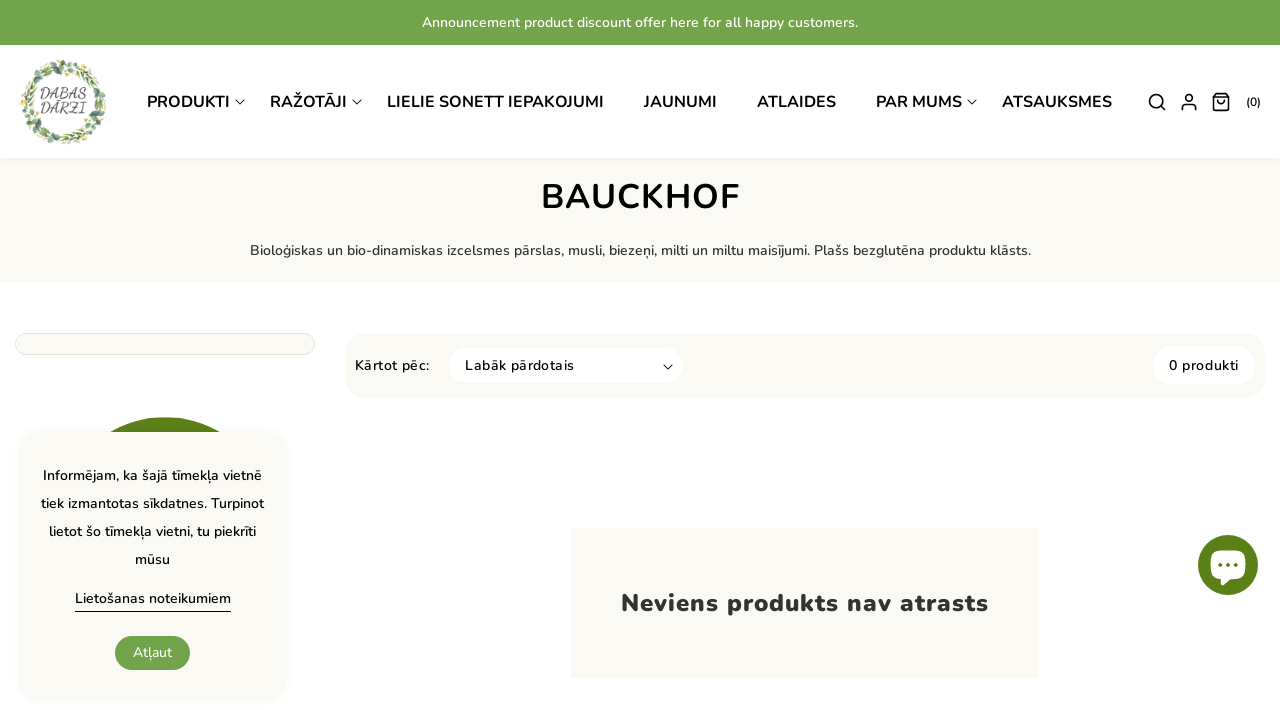

--- FILE ---
content_type: text/html; charset=utf-8
request_url: https://www.dabasdarzi.lv/collections/bauckhof
body_size: 51586
content:
<!doctype html>
<html class="no-js" lang="lv">
  <head>
    <meta charset="utf-8">
    <meta http-equiv="X-UA-Compatible" content="IE=edge">
    <meta name="viewport" content="width=device-width,initial-scale=1">
    <meta name="theme-color" content="">
    <link rel="canonical" href="https://www.dabasdarzi.lv/collections/bauckhof">
    <link rel="preconnect" href="https://cdn.shopify.com" crossorigin><link rel="icon" type="image/png" href="//www.dabasdarzi.lv/cdn/shop/files/7_500x_1.webp?crop=center&height=32&v=1706877230&width=32"><style data-shopify>@font-face {
  font-family: Nunito;
  font-weight: 200;
  font-style: normal;
  font-display: swap;
  src: url("//www.dabasdarzi.lv/cdn/fonts/nunito/nunito_n2.d16058aa43c548e5ee76cc5584f729745163ad40.woff2") format("woff2"),
       url("//www.dabasdarzi.lv/cdn/fonts/nunito/nunito_n2.a59e9ae4575fd3843c8fb38562d4a2c01973b2a6.woff") format("woff");
}
@font-face {
  font-family: Nunito;
  font-weight: 200;
  font-style: italic;
  font-display: swap;
  src: url("//www.dabasdarzi.lv/cdn/fonts/nunito/nunito_i2.1ce6dc54e000817ef9e4f05251c8be6a523d2141.woff2") format("woff2"),
       url("//www.dabasdarzi.lv/cdn/fonts/nunito/nunito_i2.290b5cfb3594e920f32244617f07067b563baeea.woff") format("woff");
}
@font-face {
  font-family: Nunito;
  font-weight: 300;
  font-style: normal;
  font-display: swap;
  src: url("//www.dabasdarzi.lv/cdn/fonts/nunito/nunito_n3.c1d7c2242f5519d084eafc479d7cc132bcc8c480.woff2") format("woff2"),
       url("//www.dabasdarzi.lv/cdn/fonts/nunito/nunito_n3.d543cae3671591d99f8b7ed9ea9ca8387fc73b09.woff") format("woff");
}
@font-face {
  font-family: Nunito;
  font-weight: 300;
  font-style: italic;
  font-display: swap;
  src: url("//www.dabasdarzi.lv/cdn/fonts/nunito/nunito_i3.11db3ddffd5485d801b7a5d8a24c3b0e446751f1.woff2") format("woff2"),
       url("//www.dabasdarzi.lv/cdn/fonts/nunito/nunito_i3.7f37c552f86f3fb4c0aae0353840b033f9f464a0.woff") format("woff");
}
@font-face {
  font-family: Nunito;
  font-weight: 400;
  font-style: normal;
  font-display: swap;
  src: url("//www.dabasdarzi.lv/cdn/fonts/nunito/nunito_n4.fc49103dc396b42cae9460289072d384b6c6eb63.woff2") format("woff2"),
       url("//www.dabasdarzi.lv/cdn/fonts/nunito/nunito_n4.5d26d13beeac3116db2479e64986cdeea4c8fbdd.woff") format("woff");
}
@font-face {
  font-family: Nunito;
  font-weight: 400;
  font-style: italic;
  font-display: swap;
  src: url("//www.dabasdarzi.lv/cdn/fonts/nunito/nunito_i4.fd53bf99043ab6c570187ed42d1b49192135de96.woff2") format("woff2"),
       url("//www.dabasdarzi.lv/cdn/fonts/nunito/nunito_i4.cb3876a003a73aaae5363bb3e3e99d45ec598cc6.woff") format("woff");
}
@font-face {
  font-family: Nunito;
  font-weight: 500;
  font-style: normal;
  font-display: swap;
  src: url("//www.dabasdarzi.lv/cdn/fonts/nunito/nunito_n5.a0f0edcf8fc7e6ef641de980174adff4690e50c2.woff2") format("woff2"),
       url("//www.dabasdarzi.lv/cdn/fonts/nunito/nunito_n5.b31690ac83c982675aeba15b7e6c0a6ec38755b3.woff") format("woff");
}
@font-face {
  font-family: Nunito;
  font-weight: 500;
  font-style: italic;
  font-display: swap;
  src: url("//www.dabasdarzi.lv/cdn/fonts/nunito/nunito_i5.5862f483b9e76a16feef3afe85bc737604befc5c.woff2") format("woff2"),
       url("//www.dabasdarzi.lv/cdn/fonts/nunito/nunito_i5.6a66a380d89a267df37dd146366e0d57f301fc3f.woff") format("woff");
}
@font-face {
  font-family: Nunito;
  font-weight: 600;
  font-style: normal;
  font-display: swap;
  src: url("//www.dabasdarzi.lv/cdn/fonts/nunito/nunito_n6.1a6c50dce2e2b3b0d31e02dbd9146b5064bea503.woff2") format("woff2"),
       url("//www.dabasdarzi.lv/cdn/fonts/nunito/nunito_n6.6b124f3eac46044b98c99f2feb057208e260962f.woff") format("woff");
}
@font-face {
  font-family: Nunito;
  font-weight: 600;
  font-style: italic;
  font-display: swap;
  src: url("//www.dabasdarzi.lv/cdn/fonts/nunito/nunito_i6.79bb6a51553d3b72598bab76aca3c938e7c6ac54.woff2") format("woff2"),
       url("//www.dabasdarzi.lv/cdn/fonts/nunito/nunito_i6.9ad010b13940d2fa0d660e3029dd144c52772c10.woff") format("woff");
}
@font-face {
  font-family: Nunito;
  font-weight: 700;
  font-style: normal;
  font-display: swap;
  src: url("//www.dabasdarzi.lv/cdn/fonts/nunito/nunito_n7.37cf9b8cf43b3322f7e6e13ad2aad62ab5dc9109.woff2") format("woff2"),
       url("//www.dabasdarzi.lv/cdn/fonts/nunito/nunito_n7.45cfcfadc6630011252d54d5f5a2c7c98f60d5de.woff") format("woff");
}
@font-face {
  font-family: Nunito;
  font-weight: 700;
  font-style: italic;
  font-display: swap;
  src: url("//www.dabasdarzi.lv/cdn/fonts/nunito/nunito_i7.3f8ba2027bc9ceb1b1764ecab15bae73f86c4632.woff2") format("woff2"),
       url("//www.dabasdarzi.lv/cdn/fonts/nunito/nunito_i7.82bfb5f86ec77ada3c9f660da22064c2e46e1469.woff") format("woff");
}
@font-face {
  font-family: Nunito;
  font-weight: 800;
  font-style: normal;
  font-display: swap;
  src: url("//www.dabasdarzi.lv/cdn/fonts/nunito/nunito_n8.a4faa34563722dcb4bd960ae538c49eb540a565f.woff2") format("woff2"),
       url("//www.dabasdarzi.lv/cdn/fonts/nunito/nunito_n8.7b9b4d7a0ef879eb46735a0aecb391013c7f7aeb.woff") format("woff");
}
@font-face {
  font-family: Nunito;
  font-weight: 800;
  font-style: italic;
  font-display: swap;
  src: url("//www.dabasdarzi.lv/cdn/fonts/nunito/nunito_i8.fdb920ecf96435abc44d529f9e602f9ba19afe48.woff2") format("woff2"),
       url("//www.dabasdarzi.lv/cdn/fonts/nunito/nunito_i8.b8e4a2eb1ed3c30c12022caf65679663c10ea9f4.woff") format("woff");
}
@font-face {
  font-family: Nunito;
  font-weight: 900;
  font-style: normal;
  font-display: swap;
  src: url("//www.dabasdarzi.lv/cdn/fonts/nunito/nunito_n9.29703ebe5c8d8fa1bc7f2dcb872bdf16cf7ff465.woff2") format("woff2"),
       url("//www.dabasdarzi.lv/cdn/fonts/nunito/nunito_n9.37c60d6be0d57e3635735f5fdd179e5283d59f56.woff") format("woff");
}
@font-face {
  font-family: Nunito;
  font-weight: 900;
  font-style: italic;
  font-display: swap;
  src: url("//www.dabasdarzi.lv/cdn/fonts/nunito/nunito_i9.d9d3a06900a7b5c28e00f2ff3e65a80b4e51a560.woff2") format("woff2"),
       url("//www.dabasdarzi.lv/cdn/fonts/nunito/nunito_i9.93992e1c574825c63d626f1f8c5dcbd5f40f8d50.woff") format("woff");
}
</style><link rel="preload" as="font" href="//www.dabasdarzi.lv/cdn/fonts/nunito/nunito_n6.1a6c50dce2e2b3b0d31e02dbd9146b5064bea503.woff2" type="font/woff2" crossorigin>

    <title>
      BAUCKHOF
 &ndash; Bioveikals DABAS DĀRZI</title>

    
      <meta name="description" content="Bioloģiskas un bio-dinamiskas izcelsmes pārslas, musli, biezeņi, milti un miltu maisījumi. Plašs bezglutēna produktu klāsts.">
    

    

<meta property="og:site_name" content="Bioveikals DABAS DĀRZI">
<meta property="og:url" content="https://www.dabasdarzi.lv/collections/bauckhof">
<meta property="og:title" content="BAUCKHOF">
<meta property="og:type" content="website">
<meta property="og:description" content="Bioloģiskas un bio-dinamiskas izcelsmes pārslas, musli, biezeņi, milti un miltu maisījumi. Plašs bezglutēna produktu klāsts."><meta property="og:image" content="http://www.dabasdarzi.lv/cdn/shop/collections/94575928_2922409407824104_1647456919675207680_n.jpg?v=1618401139">
  <meta property="og:image:secure_url" content="https://www.dabasdarzi.lv/cdn/shop/collections/94575928_2922409407824104_1647456919675207680_n.jpg?v=1618401139">
  <meta property="og:image:width" content="2000">
  <meta property="og:image:height" content="1454"><meta name="twitter:card" content="summary_large_image">
<meta name="twitter:title" content="BAUCKHOF">
<meta name="twitter:description" content="Bioloģiskas un bio-dinamiskas izcelsmes pārslas, musli, biezeņi, milti un miltu maisījumi. Plašs bezglutēna produktu klāsts.">

<link rel="preload" href="//www.dabasdarzi.lv/cdn/shop/t/17/assets/base.css?v=83892461992962002721710217608" as="style" onload="this.rel='stylesheet'">
    <link rel="preload" href="//www.dabasdarzi.lv/cdn/shop/t/17/assets/theme.css?v=86657824007981769701710243365" as="style" onload="this.rel='stylesheet'">
    <link rel="preload" href="//www.dabasdarzi.lv/cdn/shop/t/17/assets/swiper-bundle.min.css?v=151990049027274922551710196348" as="style" onload="this.rel='stylesheet'">
    <link rel="preload" href="//www.dabasdarzi.lv/cdn/shop/t/17/assets/responsive.css?v=134884228525142759401710217238" as="style" onload="this.rel='stylesheet'">
    <link rel="preload" href="//www.dabasdarzi.lv/cdn/shop/t/17/assets/animate.min.css?v=30636256313253750241710196348" as="style" onload="this.rel='stylesheet'">
    <link rel="preload" href="//www.dabasdarzi.lv/cdn/shop/t/17/assets/component-card.css?v=152479949955965212321710218744" as="style" onload="this.rel='stylesheet'">
  
    <script>
      // Global variable use in theme.js
      window.theme = window.theme || {};
      
        theme.strings = {
        wishlistNoResult: " Nav rezulātu",
        wishlistIcon: "\u003csvg xmlns=\"http:\/\/www.w3.org\/2000\/svg\" width=\"20\" height=\"20\" viewBox=\"0 0 24 24\" fill=\"none\" stroke=\"currentColor\" stroke-width=\"2\" stroke-linecap=\"round\" stroke-linejoin=\"round\"\u003e\u003cpath d=\"M20.84 4.61a5.5 5.5 0 0 0-7.78 0L12 5.67l-1.06-1.06a5.5 5.5 0 0 0-7.78 7.78l1.06 1.06L12 21.23l7.78-7.78 1.06-1.06a5.5 5.5 0 0 0 0-7.78z\"\/\u003e\u003c\/svg\u003e",
        wishlistIconAdded: "\u003csvg xmlns=\"http:\/\/www.w3.org\/2000\/svg\" width=\"20\" height=\"20\" xmlns:xlink=\"http:\/\/www.w3.org\/1999\/xlink\" version=\"1.1\" id=\"Layer_1\" x=\"0px\" y=\"0px\" viewBox=\"0 0 122.88 107.41\" style=\"enable-background:new 0 0 122.88 107.41\" xml:space=\"preserve\"\u003e\u003cstyle type=\"text\/css\"\u003e.st0{fill-rule:evenodd;clip-rule:evenodd;}\u003c\/style\u003e\u003cg\u003e\u003cpath class=\"st0\" d=\"M60.83,17.19C68.84,8.84,74.45,1.62,86.79,0.21c23.17-2.66,44.48,21.06,32.78,44.41 c-3.33,6.65-10.11,14.56-17.61,22.32c-8.23,8.52-17.34,16.87-23.72,23.2l-17.4,17.26L46.46,93.56C29.16,76.9,0.95,55.93,0.02,29.95 C-0.63,11.75,13.73,0.09,30.25,0.3C45.01,0.5,51.22,7.84,60.83,17.19L60.83,17.19L60.83,17.19z\"\/\u003e\u003c\/g\u003e\u003c\/svg\u003e",
        wishlistText: "",
        wishlistTextAdded: "",
        wishlistRemove: "\u003csvg xmlns=\"http:\/\/www.w3.org\/2000\/svg\" width=\"20\" height=\"20\" viewBox=\"0 0 24 24\" class=\"icon icon-close\" fill=\"none\" stroke=\"currentColor\" stroke-width=\"2\" stroke-linecap=\"round\" stroke-linejoin=\"round\"\u003e\u003cline x1=\"18\" y1=\"6\" x2=\"6\" y2=\"18\"\/\u003e\u003cline x1=\"6\" y1=\"6\" x2=\"18\" y2=\"18\"\/\u003e\u003c\/svg\u003e\n",
        compareNoResult: "",
        compareIcon: null,
        compareText: "",
        compareRemove: "\u003csvg xmlns=\"http:\/\/www.w3.org\/2000\/svg\" width=\"20\" height=\"20\" viewBox=\"0 0 24 24\" class=\"icon icon-close\" fill=\"none\" stroke=\"currentColor\" stroke-width=\"2\" stroke-linecap=\"round\" stroke-linejoin=\"round\"\u003e\u003cline x1=\"18\" y1=\"6\" x2=\"6\" y2=\"18\"\/\u003e\u003cline x1=\"6\" y1=\"6\" x2=\"18\" y2=\"18\"\/\u003e\u003c\/svg\u003e\n",
        compareNotifyAdded: "",
        compareNotifyRemoved: "",
        compareNotifyMaximum: "",
        countdownEndText: "Translation missing: lv.products.product.countdown_end_time"
        
      };
    </script>
    
    <script src="//www.dabasdarzi.lv/cdn/shop/t/17/assets/jquery-3.6.0.min.js?v=8324501383853434791710196348"></script>
    <script src="//www.dabasdarzi.lv/cdn/shop/t/17/assets/plugins.js?v=136964153485470540151710196348" defer="defer"></script>
    <script src="//www.dabasdarzi.lv/cdn/shop/t/17/assets/constants.js?v=165488195745554878101710196348" defer="defer"></script>
    <script src="//www.dabasdarzi.lv/cdn/shop/t/17/assets/pubsub.js?v=178039640156621776291710196348" defer="defer"></script>
    <script src="//www.dabasdarzi.lv/cdn/shop/t/17/assets/global.js?v=32653899599240257221710196348" defer="defer"></script>
    <script src="//www.dabasdarzi.lv/cdn/shop/t/17/assets/custom.js?v=32789706744008123801710196348" defer="defer"></script>
    <script src="//www.dabasdarzi.lv/cdn/shop/t/17/assets/swiper-slider.js?v=65464560976917357781710196348" defer="defer"></script>
    <script src="//www.dabasdarzi.lv/cdn/shopifycloud/storefront/assets/themes_support/api.jquery-7ab1a3a4.js" defer="defer"></script>
    <script src="//www.dabasdarzi.lv/cdn/shop/t/17/assets/vendor.js?v=17786970820750720981710196348" defer="defer"></script> 
    <script src="//www.dabasdarzi.lv/cdn/shop/t/17/assets/theme.js?v=28842479734175197811710243417" defer="defer"></script>
    
   

    <script>window.performance && window.performance.mark && window.performance.mark('shopify.content_for_header.start');</script><meta name="google-site-verification" content="HQ9cO64qIHP1zrs2BWoRKV-vd8BoOpxuiadMZEuJRJk">
<meta id="shopify-digital-wallet" name="shopify-digital-wallet" content="/53805482177/digital_wallets/dialog">
<link rel="alternate" type="application/atom+xml" title="Feed" href="/collections/bauckhof.atom" />
<link rel="alternate" hreflang="x-default" href="https://www.dabasdarzi.lv/collections/bauckhof">
<link rel="alternate" hreflang="en" href="https://www.dabasdarzi.lv/en/collections/bauckhof">
<link rel="alternate" hreflang="en-EE" href="https://www.dabasdarzi.lv/en-et/collections/bauckhof">
<link rel="alternate" hreflang="lv-EE" href="https://www.dabasdarzi.lv/lv-et/collections/bauckhof">
<link rel="alternate" hreflang="en-LT" href="https://www.dabasdarzi.lv/en-lt/collections/bauckhof">
<link rel="alternate" hreflang="lv-LT" href="https://www.dabasdarzi.lv/lv-lt/collections/bauckhof">
<link rel="alternate" type="application/json+oembed" href="https://www.dabasdarzi.lv/collections/bauckhof.oembed">
<script async="async" src="/checkouts/internal/preloads.js?locale=lv-LV"></script>
<script id="shopify-features" type="application/json">{"accessToken":"f0cef6461fbc8555c2fa8217babde677","betas":["rich-media-storefront-analytics"],"domain":"www.dabasdarzi.lv","predictiveSearch":true,"shopId":53805482177,"locale":"en"}</script>
<script>var Shopify = Shopify || {};
Shopify.shop = "weledashoplv.myshopify.com";
Shopify.locale = "lv";
Shopify.currency = {"active":"EUR","rate":"1.0"};
Shopify.country = "LV";
Shopify.theme = {"name":"Dabas Dārzi v2.0 EN-LV","id":159339217223,"schema_name":"mongo-theme","schema_version":"2.0.0","theme_store_id":null,"role":"main"};
Shopify.theme.handle = "null";
Shopify.theme.style = {"id":null,"handle":null};
Shopify.cdnHost = "www.dabasdarzi.lv/cdn";
Shopify.routes = Shopify.routes || {};
Shopify.routes.root = "/";</script>
<script type="module">!function(o){(o.Shopify=o.Shopify||{}).modules=!0}(window);</script>
<script>!function(o){function n(){var o=[];function n(){o.push(Array.prototype.slice.apply(arguments))}return n.q=o,n}var t=o.Shopify=o.Shopify||{};t.loadFeatures=n(),t.autoloadFeatures=n()}(window);</script>
<script id="shop-js-analytics" type="application/json">{"pageType":"collection"}</script>
<script defer="defer" async type="module" src="//www.dabasdarzi.lv/cdn/shopifycloud/shop-js/modules/v2/client.init-shop-cart-sync_CGREiBkR.en.esm.js"></script>
<script defer="defer" async type="module" src="//www.dabasdarzi.lv/cdn/shopifycloud/shop-js/modules/v2/chunk.common_Bt2Up4BP.esm.js"></script>
<script type="module">
  await import("//www.dabasdarzi.lv/cdn/shopifycloud/shop-js/modules/v2/client.init-shop-cart-sync_CGREiBkR.en.esm.js");
await import("//www.dabasdarzi.lv/cdn/shopifycloud/shop-js/modules/v2/chunk.common_Bt2Up4BP.esm.js");

  window.Shopify.SignInWithShop?.initShopCartSync?.({"fedCMEnabled":true,"windoidEnabled":true});

</script>
<script>(function() {
  var isLoaded = false;
  function asyncLoad() {
    if (isLoaded) return;
    isLoaded = true;
    var urls = ["https:\/\/cdn.prooffactor.com\/javascript\/dist\/1.0\/jcr-widget.js?account_id=shopify:weledashoplv.myshopify.com\u0026shop=weledashoplv.myshopify.com","https:\/\/tools.luckyorange.com\/core\/lo.js?site-id=67830891\u0026shop=weledashoplv.myshopify.com"];
    for (var i = 0; i < urls.length; i++) {
      var s = document.createElement('script');
      s.type = 'text/javascript';
      s.async = true;
      s.src = urls[i];
      var x = document.getElementsByTagName('script')[0];
      x.parentNode.insertBefore(s, x);
    }
  };
  if(window.attachEvent) {
    window.attachEvent('onload', asyncLoad);
  } else {
    window.addEventListener('load', asyncLoad, false);
  }
})();</script>
<script id="__st">var __st={"a":53805482177,"offset":7200,"reqid":"7c3c3afb-8fb8-4531-8778-2260ad34db92-1762561336","pageurl":"www.dabasdarzi.lv\/collections\/bauckhof","u":"e7daef5efade","p":"collection","rtyp":"collection","rid":264778383553};</script>
<script>window.ShopifyPaypalV4VisibilityTracking = true;</script>
<script id="captcha-bootstrap">!function(){'use strict';const t='contact',e='account',n='new_comment',o=[[t,t],['blogs',n],['comments',n],[t,'customer']],c=[[e,'customer_login'],[e,'guest_login'],[e,'recover_customer_password'],[e,'create_customer']],r=t=>t.map((([t,e])=>`form[action*='/${t}']:not([data-nocaptcha='true']) input[name='form_type'][value='${e}']`)).join(','),a=t=>()=>t?[...document.querySelectorAll(t)].map((t=>t.form)):[];function s(){const t=[...o],e=r(t);return a(e)}const i='password',u='form_key',d=['recaptcha-v3-token','g-recaptcha-response','h-captcha-response',i],f=()=>{try{return window.sessionStorage}catch{return}},m='__shopify_v',_=t=>t.elements[u];function p(t,e,n=!1){try{const o=window.sessionStorage,c=JSON.parse(o.getItem(e)),{data:r}=function(t){const{data:e,action:n}=t;return t[m]||n?{data:e,action:n}:{data:t,action:n}}(c);for(const[e,n]of Object.entries(r))t.elements[e]&&(t.elements[e].value=n);n&&o.removeItem(e)}catch(o){console.error('form repopulation failed',{error:o})}}const l='form_type',E='cptcha';function T(t){t.dataset[E]=!0}const w=window,h=w.document,L='Shopify',v='ce_forms',y='captcha';let A=!1;((t,e)=>{const n=(g='f06e6c50-85a8-45c8-87d0-21a2b65856fe',I='https://cdn.shopify.com/shopifycloud/storefront-forms-hcaptcha/ce_storefront_forms_captcha_hcaptcha.v1.5.2.iife.js',D={infoText:'Protected by hCaptcha',privacyText:'Privacy',termsText:'Terms'},(t,e,n)=>{const o=w[L][v],c=o.bindForm;if(c)return c(t,g,e,D).then(n);var r;o.q.push([[t,g,e,D],n]),r=I,A||(h.body.append(Object.assign(h.createElement('script'),{id:'captcha-provider',async:!0,src:r})),A=!0)});var g,I,D;w[L]=w[L]||{},w[L][v]=w[L][v]||{},w[L][v].q=[],w[L][y]=w[L][y]||{},w[L][y].protect=function(t,e){n(t,void 0,e),T(t)},Object.freeze(w[L][y]),function(t,e,n,w,h,L){const[v,y,A,g]=function(t,e,n){const i=e?o:[],u=t?c:[],d=[...i,...u],f=r(d),m=r(i),_=r(d.filter((([t,e])=>n.includes(e))));return[a(f),a(m),a(_),s()]}(w,h,L),I=t=>{const e=t.target;return e instanceof HTMLFormElement?e:e&&e.form},D=t=>v().includes(t);t.addEventListener('submit',(t=>{const e=I(t);if(!e)return;const n=D(e)&&!e.dataset.hcaptchaBound&&!e.dataset.recaptchaBound,o=_(e),c=g().includes(e)&&(!o||!o.value);(n||c)&&t.preventDefault(),c&&!n&&(function(t){try{if(!f())return;!function(t){const e=f();if(!e)return;const n=_(t);if(!n)return;const o=n.value;o&&e.removeItem(o)}(t);const e=Array.from(Array(32),(()=>Math.random().toString(36)[2])).join('');!function(t,e){_(t)||t.append(Object.assign(document.createElement('input'),{type:'hidden',name:u})),t.elements[u].value=e}(t,e),function(t,e){const n=f();if(!n)return;const o=[...t.querySelectorAll(`input[type='${i}']`)].map((({name:t})=>t)),c=[...d,...o],r={};for(const[a,s]of new FormData(t).entries())c.includes(a)||(r[a]=s);n.setItem(e,JSON.stringify({[m]:1,action:t.action,data:r}))}(t,e)}catch(e){console.error('failed to persist form',e)}}(e),e.submit())}));const S=(t,e)=>{t&&!t.dataset[E]&&(n(t,e.some((e=>e===t))),T(t))};for(const o of['focusin','change'])t.addEventListener(o,(t=>{const e=I(t);D(e)&&S(e,y())}));const B=e.get('form_key'),M=e.get(l),P=B&&M;t.addEventListener('DOMContentLoaded',(()=>{const t=y();if(P)for(const e of t)e.elements[l].value===M&&p(e,B);[...new Set([...A(),...v().filter((t=>'true'===t.dataset.shopifyCaptcha))])].forEach((e=>S(e,t)))}))}(h,new URLSearchParams(w.location.search),n,t,e,['guest_login'])})(!0,!0)}();</script>
<script integrity="sha256-52AcMU7V7pcBOXWImdc/TAGTFKeNjmkeM1Pvks/DTgc=" data-source-attribution="shopify.loadfeatures" defer="defer" src="//www.dabasdarzi.lv/cdn/shopifycloud/storefront/assets/storefront/load_feature-81c60534.js" crossorigin="anonymous"></script>
<script data-source-attribution="shopify.dynamic_checkout.dynamic.init">var Shopify=Shopify||{};Shopify.PaymentButton=Shopify.PaymentButton||{isStorefrontPortableWallets:!0,init:function(){window.Shopify.PaymentButton.init=function(){};var t=document.createElement("script");t.src="https://www.dabasdarzi.lv/cdn/shopifycloud/portable-wallets/latest/portable-wallets.en.js",t.type="module",document.head.appendChild(t)}};
</script>
<script data-source-attribution="shopify.dynamic_checkout.buyer_consent">
  function portableWalletsHideBuyerConsent(e){var t=document.getElementById("shopify-buyer-consent"),n=document.getElementById("shopify-subscription-policy-button");t&&n&&(t.classList.add("hidden"),t.setAttribute("aria-hidden","true"),n.removeEventListener("click",e))}function portableWalletsShowBuyerConsent(e){var t=document.getElementById("shopify-buyer-consent"),n=document.getElementById("shopify-subscription-policy-button");t&&n&&(t.classList.remove("hidden"),t.removeAttribute("aria-hidden"),n.addEventListener("click",e))}window.Shopify?.PaymentButton&&(window.Shopify.PaymentButton.hideBuyerConsent=portableWalletsHideBuyerConsent,window.Shopify.PaymentButton.showBuyerConsent=portableWalletsShowBuyerConsent);
</script>
<script data-source-attribution="shopify.dynamic_checkout.cart.bootstrap">document.addEventListener("DOMContentLoaded",(function(){function t(){return document.querySelector("shopify-accelerated-checkout-cart, shopify-accelerated-checkout")}if(t())Shopify.PaymentButton.init();else{new MutationObserver((function(e,n){t()&&(Shopify.PaymentButton.init(),n.disconnect())})).observe(document.body,{childList:!0,subtree:!0})}}));
</script>
<script id="sections-script" data-sections="header,footer" defer="defer" src="//www.dabasdarzi.lv/cdn/shop/t/17/compiled_assets/scripts.js?4193"></script>
<script>window.performance && window.performance.mark && window.performance.mark('shopify.content_for_header.end');</script>


    <style data-shopify>
      @font-face {
  font-family: Nunito;
  font-weight: 600;
  font-style: normal;
  font-display: swap;
  src: url("//www.dabasdarzi.lv/cdn/fonts/nunito/nunito_n6.1a6c50dce2e2b3b0d31e02dbd9146b5064bea503.woff2") format("woff2"),
       url("//www.dabasdarzi.lv/cdn/fonts/nunito/nunito_n6.6b124f3eac46044b98c99f2feb057208e260962f.woff") format("woff");
}

      @font-face {
  font-family: Nunito;
  font-weight: 700;
  font-style: normal;
  font-display: swap;
  src: url("//www.dabasdarzi.lv/cdn/fonts/nunito/nunito_n7.37cf9b8cf43b3322f7e6e13ad2aad62ab5dc9109.woff2") format("woff2"),
       url("//www.dabasdarzi.lv/cdn/fonts/nunito/nunito_n7.45cfcfadc6630011252d54d5f5a2c7c98f60d5de.woff") format("woff");
}

      @font-face {
  font-family: Nunito;
  font-weight: 600;
  font-style: italic;
  font-display: swap;
  src: url("//www.dabasdarzi.lv/cdn/fonts/nunito/nunito_i6.79bb6a51553d3b72598bab76aca3c938e7c6ac54.woff2") format("woff2"),
       url("//www.dabasdarzi.lv/cdn/fonts/nunito/nunito_i6.9ad010b13940d2fa0d660e3029dd144c52772c10.woff") format("woff");
}

      @font-face {
  font-family: Nunito;
  font-weight: 700;
  font-style: italic;
  font-display: swap;
  src: url("//www.dabasdarzi.lv/cdn/fonts/nunito/nunito_i7.3f8ba2027bc9ceb1b1764ecab15bae73f86c4632.woff2") format("woff2"),
       url("//www.dabasdarzi.lv/cdn/fonts/nunito/nunito_i7.82bfb5f86ec77ada3c9f660da22064c2e46e1469.woff") format("woff");
}

      @font-face {
  font-family: Nunito;
  font-weight: 900;
  font-style: normal;
  font-display: swap;
  src: url("//www.dabasdarzi.lv/cdn/fonts/nunito/nunito_n9.29703ebe5c8d8fa1bc7f2dcb872bdf16cf7ff465.woff2") format("woff2"),
       url("//www.dabasdarzi.lv/cdn/fonts/nunito/nunito_n9.37c60d6be0d57e3635735f5fdd179e5283d59f56.woff") format("woff");
}


      :root {
         --font-body-family: Nunito, sans-serif;;
        --font-body-style: normal;
        --font-body-weight: 600;
        --font-body-weight-bold: 900;

       --font-heading-family: Nunito, sans-serif;;
        --font-heading-style: normal;
        --font-heading-weight: 900;

        --font-body-scale: 1.0;
        --font-heading-scale: 1.0;

        --color-base-text: 51, 51, 51;
        --color-shadow: 51, 51, 51;
        --color-base-background-1: 255, 255, 255;
        --color-base-background-2: 255, 255, 255;
        --color-base-solid-button-labels: 255, 255, 255;
        --color-base-outline-button-labels: 51, 51, 51;
        --color-base-accent-1: 113, 164, 75;
        --color-base-accent-2: 243, 217, 0;
        --payment-terms-background-color: #FFFFFF;

        --gradient-base-background-1: #FFFFFF;
        --gradient-base-background-2: #ffffff;
        --gradient-base-accent-1: #71a44b;
        --gradient-base-accent-2: #f3d900;

        --media-padding: px;
        --media-border-opacity: 0.05;
        --media-border-width: 0px;
        --media-radius: 20px;
        --media-shadow-opacity: 0.0;
        --media-shadow-horizontal-offset: 0px;
        --media-shadow-vertical-offset: 0px;
        --media-shadow-blur-radius: 0px;
        --media-shadow-visible: 0;

        --page-width: 154rem;
        --page-width-margin: 0rem;

        --product-card-image-padding: 0.0rem;
        --product-card-corner-radius: 2.0rem;
        --product-card-border-width: 0.0rem;
        --product-card-border-opacity: 0.0;
        --product-card-shadow-opacity: 0.1;
        --product-card-shadow-visible: 1;
        --product-card-shadow-horizontal-offset: 0.0rem;
        --product-card-shadow-vertical-offset: 0.0rem;
        --product-card-shadow-blur-radius: 0.0rem;
        --collection-card-image-padding: 0.0rem;
        --collection-card-corner-radius: 2.0rem;
        --collection-card-border-width: 0.0rem;
        --collection-card-border-opacity: 0.0;
        --collection-card-shadow-opacity: 0.1;
        --collection-card-shadow-visible: 1;
        --collection-card-shadow-horizontal-offset: 0.0rem;
        --collection-card-shadow-vertical-offset: 0.0rem;
        --collection-card-shadow-blur-radius: 0.0rem;
        --blog-card-image-padding: 0.0rem;
        --blog-card-corner-radius: 0.0rem;
        --blog-card-text-alignment: left;
        --blog-card-border-width: 0.0rem;
        --blog-card-border-opacity: 0.0;
        --blog-card-shadow-opacity: 0.1;
        --blog-card-shadow-visible: 1;
        --blog-card-shadow-horizontal-offset: 0.0rem;
        --blog-card-shadow-vertical-offset: 0.0rem;
        --blog-card-shadow-blur-radius: 0.0rem;
        --badge-corner-radius: 2.0rem;
        --popup-border-width: 1px;
        --popup-border-opacity: 0.1;
        --popup-corner-radius: 20px;
        --popup-shadow-opacity: 0.0;
        --popup-shadow-horizontal-offset: 0px;
        --popup-shadow-vertical-offset: 0px;
        --popup-shadow-blur-radius: 0px;
        --drawer-border-width: 1px;
        --drawer-border-opacity: 0.1;
        --drawer-shadow-opacity: 0.0;
        --drawer-shadow-horizontal-offset: 0px;
        --drawer-shadow-vertical-offset: 0px;
        --drawer-shadow-blur-radius: 0px;
        --spacing-sections-desktop: 0px;
        --spacing-sections-mobile: 0px;
        --grid-desktop-vertical-spacing: 30px;
        --grid-desktop-horizontal-spacing: 30px;
        --grid-mobile-vertical-spacing: 15px;
        --grid-mobile-horizontal-spacing: 15px;
        --text-boxes-border-opacity: 0.0;
        --text-boxes-border-width: 0px;
        --text-boxes-radius: 20px;
        --text-boxes-shadow-opacity: 0.0;
        --text-boxes-shadow-visible: 0;
        --text-boxes-shadow-horizontal-offset: 0px;
        --text-boxes-shadow-vertical-offset: 0px;
        --text-boxes-shadow-blur-radius: 0px;
        --buttons-radius: 20px;
        --buttons-radius-outset: 21px;
        --buttons-border-width: 1px;
        --buttons-border-opacity: 1.0;
        --buttons-shadow-opacity: 0.0;
        --buttons-shadow-visible: 0;
        --buttons-shadow-horizontal-offset: 0px;
        --buttons-shadow-vertical-offset: 0px;
        --buttons-shadow-blur-radius: 0px;
        --buttons-border-offset: 0.3px;
        --inputs-radius: 20px;
        --inputs-border-width: 1px;
        --inputs-border-opacity: 0.55;
        --inputs-shadow-opacity: 0.0;
        --inputs-shadow-horizontal-offset: 0px;
        --inputs-margin-offset: 0px;
        --inputs-shadow-vertical-offset: 0px;
        --inputs-shadow-blur-radius: 0px;
        --inputs-radius-outset: 21px;
        --text_style: inherit;
        --text_weight: 700;
        --radius_img: 20px;
        --border_width: 0px;
        --border_bg: rgba(0,0,0,0);
      }

      *,
      *::before,
      *::after {
        box-sizing: border-box;
      }

      html {
        box-sizing: border-box;
        font-size: calc(var(--font-body-scale) * 62.5%);
        height: 100%;
      }

      body {
        display: grid;
        grid-template-rows: auto auto 1fr auto;
        grid-template-columns: 100%;
        min-height: 100%;
        margin: 0;
        font-size: 1.5rem;
        line-height: calc(1 + 0.8 / var(--font-body-scale));
        font-family: var(--font-body-family);
        font-style: var(--font-body-style);
        font-weight: var(--font-body-weight);
        background-color: #ffffff;
        background-image: url();
        background-repeat: no-repeat;
      }
      .placeholder-svg{
        fill: rgba(0, 0, 0, 0.6);
        background-color: rgba(0, 0, 0, 0.1);
        border: 1px solid rgba(0, 0, 0, 0.2);
      }
       .spinnerr {
        border-color: #000000;
        border: 3px solid #000000;
        border-top: 5px solid #fff;
      } 
      #back-to-top-button{
        background:#71a44b;
        color:#ffffff;
      }
      #back-to-top-button:hover,#back-to-top-button:active{
        background:#71a44b; 
        color:#fff; 
      }
      ::-webkit-scrollbar-track {
        background: #faf9f4;
      }
      ::-webkit-scrollbar-thumb {
        background: #71a44b;
      }
      .gradient {
         background-color: #ffffff;
      }
      @media screen and (min-width: 750px) {
        body {
          font-size: 1.6rem;
        }
      }
    </style>
<link rel="preload" as="font" href="//www.dabasdarzi.lv/cdn/fonts/nunito/nunito_n6.1a6c50dce2e2b3b0d31e02dbd9146b5064bea503.woff2" type="font/woff2" crossorigin><link rel="preload" as="font" href="//www.dabasdarzi.lv/cdn/fonts/nunito/nunito_n9.29703ebe5c8d8fa1bc7f2dcb872bdf16cf7ff465.woff2" type="font/woff2" crossorigin><link rel="stylesheet" href="//www.dabasdarzi.lv/cdn/shop/t/17/assets/component-predictive-search.css?v=142167571044738519481710196348" media="print" onload="this.media='all'"><script>document.documentElement.className = document.documentElement.className.replace('no-js', 'js');
    if (Shopify.designMode) {
      document.documentElement.classList.add('shopify-design-mode');
    }
    </script>
  <!-- BEGIN app block: shopify://apps/t-lab-ai-language-translate/blocks/custom_translations/b5b83690-efd4-434d-8c6a-a5cef4019faf --><!-- BEGIN app snippet: custom_translation_scripts --><script>
(()=>{var o=/\([0-9]+?\)$/,x=/\r?\n|\r|\t|\xa0|\u200B|\u200E|&nbsp;| /g,v=/<\/?[a-z][\s\S]*>/i,r=/^(https?:\/\/|\/\/)[^\s/$.?#].[^\s]*$/i,S=/\{\{\s*([a-zA-Z_]\w*)\s*\}\}/g,t=/^(https:)?\/\/cdn\.shopify\.com\/(.+)\.(png|jpe?g|gif|webp|svgz?|bmp|tiff?|ico|avif)/i,e=/^(https:)?\/\/cdn\.shopify\.com/i,a=/\b(?:https?|ftp)?:?\/\/?[^\s\/]+\/[^\s]+\.(?:png|jpe?g|gif|webp|svgz?|bmp|tiff?|ico|avif)\b/i,b=/url\(['"]?(.*?)['"]?\)/,m="__label:",i=document.createElement("textarea"),u={t:["src","data-src","data-source","data-href","data-zoom","data-master","data-bg","base-src"],i:["srcset","data-srcset"],o:["href","data-href"],u:["href","data-href","data-src","data-zoom"]},g=16.67,s=function(n){return n.nodeType===Node.ELEMENT_NODE},l=function(n){return n.nodeType===Node.TEXT_NODE};function T(n){return t.test(n.trim())||a.test(n.trim())}function p(n){return(n=>(n=n.trim(),r.test(n)))(n)||e.test(n.trim())}var c=function(n){return null!=n&&"string"==typeof n&&0===n.trim().length};function k(n){return i.innerHTML=n,i.value}function h(n){return A(k(n))}function A(n){return n.trim().replace(o,"").replace(x,"").trim()}var C=1e3;function H(n){n=n.trim().replace(x,"").replace(/&amp;/g,"&").replace(/&gt;/g,">").replace(/&lt;/g,"<").trim();return n.length>C?_(n):n}function E(n){return n.trim().toLowerCase().replace(/^https:/i,"")}function _(n){for(var r=5381,t=0;t<n.length;t++)r=(r<<5)+r^n.charCodeAt(t);return(r>>>0).toString(36)}function f(n){if("trustedTypes"in window&&"sanitize"in HTMLScriptElement)return HTMLScriptElement.sanitize(n);for(var r=document.createElement("template"),t=(r.innerHTML=n,["SCRIPT","IFRAME","OBJECT","EMBED","LINK","META"]),e=/^(on\w+|srcdoc|style)$/i,a=document.createTreeWalker(r.content,NodeFilter.SHOW_ELEMENT),i=a.nextNode();i;i=a.nextNode()){var o=i;if(t.includes(o.nodeName))o.remove();else for(var u=o.attributes.length-1;0<=u;--u)e.test(o.attributes[u].name)&&o.removeAttribute(o.attributes[u].name)}return r.innerHTML}var w=new Set(["img","picture","button","p","a","input"]),d=["div","span","a","p","h1","h2","h3","h4","h5","h6","ul","ol","li"];function y(n,r){for(var t=0,e=d;t<e.length;t++){var a=e[t];if(n.substring(r,r+a.length+1)==="<"+a)return 1}}function M(n,r,t){void 0===t&&(t=20);for(var e=n,a=0;e&&e.parentElement&&a<t;){for(var i=e.parentElement,o=0,u=r;o<u.length;o++)for(var s=u[o],l=0,c=s.l;l<c.length;l++){var f=c[l];switch(f.type){case"class":for(var d=0,v=i.classList;d<v.length;d++){var m=v[d];if(f.value.test(m))return s.label}break;case"id":if(i.id&&f.value.test(i.id))return s.label;break;case"attribute":if(i.hasAttribute(f.name)){if(!f.value)return s.label;var p=i.getAttribute(f.name);if(p&&f.value.test(p))return s.label}}}e=i,a++}return"unknown"}function z(n,r,t){if(1e3<n.length||1e3<r.length)return n===r;for(var e=0,a=0,i=!1;e<n.length&&a<r.length;){for(;" "===n[e]&&(0===e||">"!==n[e-1]);)e++;for(;" "===r[a]&&(0===a||">"!==r[a-1]);)a++;if(y(n,e)){for(;e<n.length&&">"!==n[e];)e++;for(e++;" "===n[e];)e++}if(y(r,a)){for(;a<r.length&&">"!==r[a];)a++;for(a++;" "===r[a];)a++}var o=((n,r,t)=>{for(var e=[0,0],a=Object.keys(t),i=0;i<a.length;i++){var o=a[i],u=t[o];if(n.startsWith(u,r)){e=[u.length,o.length];break}}return e})(r,a,t),u=o[0];if(u)a+=u,e+=o[1];else{if(n[e]!==r[a])return;i=!0,e++,a++}}return i&&e===n.length&&a===r.length}function j(n,r){var t,e,a;"function"==typeof window.fetch&&"AbortController"in window?(t=new AbortController,e=setTimeout(function(){return t.abort()},3e3),fetch(n,{credentials:"same-origin",signal:t.signal}).then(function(n){return clearTimeout(e),n.ok?n.json():Promise.reject(n)}).then(r).catch(console.error)):((a=new XMLHttpRequest).onreadystatechange=function(){4===a.readyState&&200===a.status&&r(JSON.parse(a.responseText))},a.open("GET",n,!0),a.timeout=3e3,a.send())}function D(){var c=/([^\s]+)\.(png|jpe?g|gif|webp|svgz?|bmp|tiff?|ico|avif)$/i,f=/_(\{width\}x*|\{width\}x\{height\}|\d{3,4}x\d{3,4}|\d{3,4}x|x\d{3,4}|pinco|icon|thumb|small|compact|medium|large|grande|original|master)(_crop_\w+)*(@[2-3]x)*(.progressive)*$/i,d=/^(https?|ftp|file):\/\//i;function t(n){var r,t="".concat(n.path).concat(n.v).concat(null!=(t=n.size)?t:"",".").concat(n.m);return n.p&&(t="".concat(n.path).concat(n.p,"/").concat(n.v).concat(null!=(r=n.size)?r:"",".").concat(n.m)),n.host&&(t="".concat(null!=(r=n.protocol)?r:"","//").concat(n.host).concat(t)),n.g&&(t+=n.g),t}return{h:function(n){var r=!0,t=(d.test(n)||n.startsWith("//")||(r=!1,n="https://example.com"+n),r);n.startsWith("//")&&(t=!1,n="https:"+n);try{new URL(n)}catch(n){return null}var e,a,i,o,u,s,n=new URL(n),l=n.pathname.split("/").filter(function(n){return n});return l.length<1||(a=l.pop(),e=null!=(e=l.pop())?e:null,null===(a=a.match(c)))?null:(s=a[1],a=a[2],i=s.match(f),o=s,(u=null)!==i&&(o=s.substring(0,i.index),u=i[0]),s=0<l.length?"/"+l.join("/")+"/":"/",{protocol:t?n.protocol:null,host:r?n.host:null,path:s,g:n.search,p:e,v:o,size:u,m:a,version:n.searchParams.get("v"),width:n.searchParams.get("width")})},T:t,M:function(n){return(n.p?"/".concat(n.p,"/"):"/").concat(n.v,".").concat(n.m)},S:function(n){return(n.p?"/".concat(n.p,"/"):"/").concat(n.v,".").concat(n.m,"?v=").concat(n.version||"0")},k:function(n,r){return t({protocol:r.protocol,host:r.host,path:r.path,g:r.g,p:r.p,v:r.v,size:n.size,m:r.m,version:r.version,width:r.width})}}}var O,I,N={},q={};function L(l,r){var c=new Map,f=new Map,d=new Map,t=new Map,e=new Map,a=new Map,i=new Map,o=function(n){return n.toLowerCase().replace(/[\s\W_]+/g,"")},u=new Set(r.A.map(o)),s=0,v=!1,m=!1,p=D();function g(n,r,t){u.has(o(n))||n&&r&&(t.set(n,r),v=!0)}function n(n,r){if(n&&n.trim()&&0!==c.size){var t=A(n),e=q[t];if(e&&(l.log("dictionary",'Overlapping text: "'.concat(n,'" related to html: "').concat(e,'"')),r)){e=r.outerHTML,r=(l.log("dictionary","Outer html:",e),(n=>{var t,e,a;return!n||!n.trim()||0===d.size?null:(t=H(n),null!=(n=d.get(t))?n:(e=null,a=Number.MAX_SAFE_INTEGER,d.forEach(function(n,r){-1!==r.indexOf(t)&&n.length<a&&(a=(e=n).length)}),e))})(e));if(r)return l.log("dictionary","Found outer html translation:",r),null}e=c.get(t);if(e)return e;var a,i,o,u=n;if(u&&u.trim()&&0!==f.size&&(f.forEach(function(n,r){var t=u.trim().match(r);t&&1<t.length&&!a&&(a=r,i=n,o=t)}),a)&&i&&o){var s=o.slice(1),r=i.match(S);if(r&&r.length===s.length)return r.reduce(function(n,r,t){return n.replace(r,s[t])},i)}}return null}function h(n){if(n&&n.trim()&&0!==d.size){var t=H(n),n=d.get(t);if(null!=n)return n;if(r.C){l.log("dictionary","Using custom html comparison for: ",t);var e=null;if(d.forEach(function(n,r){!e&&z(r,t,N)&&(e=n)}),e)return e}}return null}function w(n){if(n&&n.trim()&&0!==t.size){var r=E(n),r=t.get(r);if(r)return r;r=p.h(n);if(r){n=p.S(r).toLowerCase(),n=t.get(n);if(n)return n;n=p.M(r).toLowerCase(),r=t.get(n);if(r)return r}}return null}function b(n){return!n||!n.trim()||0===e.size||void 0===(n=e.get(A(n)))?null:n}function T(n){return!n||!n.trim()||0===a.size||void 0===(n=a.get(E(n)))?null:n}function y(n){var r;return!n||!n.trim()||0===i.size?null:null!=(r=i.get(A(n)))?r:(r=H(n),void 0!==(n=i.get(r))?n:null)}function M(){var n={H:c,_:f,j:d,D:t,O:e,I:a,N:i,q:v,L:s,R:N};return JSON.stringify(n,function(n,r){return r instanceof Map?Object.fromEntries(r.entries()):r})}return{F:function(n,r){g(n,r,c)},U:function(n,r){n&&r&&(n=new RegExp("^".concat(n,"$"),"s"),f.set(n,r),v=!0)},$:function(n,r){var t;n!==r&&(g((t=k(t=n).trim().replace(x,"").trim()).length>C?_(t):t,r,d),s=Math.max(s,n.length))},J:function(n,r){g(n,r,t),(n=p.h(n))&&(g(p.S(n).toLowerCase(),r,t),g(p.M(n).toLowerCase(),r,t))},P:function(n,r){g(n.replace("[img-alt]","").replace(x,"").trim(),r,e)},G:function(n,r){g(n,r,a)},B:function(n,r){m=!0,g(n,r,i)},W:function(){return l.log("dictionary","Translation dictionaries: ",M),d.forEach(function(n,t){c.forEach(function(n,r){t!==r&&-1!==t.indexOf(r)&&(N[r]=A(n),q[r]=t)})}),l.log("dictionary","appliedTextTranslations: ",JSON.stringify(N)),l.log("dictionary","overlappingTexts: ",JSON.stringify(q)),{q:v,V:m,K:n,X:h,Y:w,Z:b,nn:T,rn:y}}}}function R(n,r,t){function f(n,r){r=n.split(r);return 2===r.length?r[1].trim()?r:[r[0]]:[n]}var d=L(t,r);return n.forEach(function(n){var l,c;n&&(l=n.name,n=n.value,l)&&n&&(c="string"==typeof n?JSON.parse(n):n)&&Object.keys(c).forEach(function(e){if(e){var n,r,t,a=c[e];if(a)if(e!==a)if(l.includes("judge"))t=h(e),d.B(t,a);else if(e.startsWith("[img-alt]"))d.P(e,a);else if(e.startsWith("[img-src]"))n=E(e.replace("[img-src]","")),d.J(n,a);else if(v.test(e))d.$(e,a);else if(T(e))n=E(e),d.J(n,a);else if(p(e))t=E(e),d.G(t,a);else if("/"===(n=(n=e).trim())[0]&&"/"!==n[1]&&(t=E(e),d.G(t,a),t=h(e),d.F(t,a)),S.test(e))(s=(t=e).match(S))&&0<s.length&&(r=t.replace(/[-\/\\^$*+?.()|[\]]/g,"\\$&"),s.forEach(function(n){r=r.replace(n,"(.*)")}),d.U(r,a));else if(e.startsWith(m))t=a.replace(m,""),s=e.replace(m,""),d.F(h(s),t);else{if("product_tags"===l)for(var i=0,o=["_",":"];i<o.length;i++){var u=(n=>{if(e.includes(n)){var r=f(e,n),t=f(a,n);if(r.length===t.length)return r.forEach(function(n,r){n!==t[r]&&(d.F(h(n),t[r]),d.F(h("".concat(n,":")),"".concat(t[r],":")))}),{value:void 0}}})(o[i]);if("object"==typeof u)return u.value}var s=h(e);s!==a&&d.F(s,a)}}})}),d.W()}function F(d,v){var e=[{label:"judge-me",l:[{type:"class",value:/jdgm/i},{type:"id",value:/judge-me/i},{type:"attribute",name:"data-widget-name",value:/review_widget/i}]}],a=D();function m(t,n,e){n.forEach(function(n){var r=t.getAttribute(n);r&&(r=n.includes("href")?e.nn(r):e.K(r))&&t.setAttribute(n,r)})}function p(n,r,t){var e,a=n.getAttribute(r);a&&((e=i(a=E(a.split("&")[0]),t))?n.setAttribute(r,e):(e=t.nn(a))&&n.setAttribute(r,e))}function g(n,r,t){var e=n.getAttribute(r);e&&(e=((n,r)=>{var t=(n=n.split(",").filter(function(n){return null!=n&&""!==n.trim()}).map(function(n){var n=n.trim().split(/\s+/),r=n[0].split("?"),t=r[0],r=r[1],r=r?r.split("&"):[],e=((n,r)=>{for(var t=0;t<n.length;t++)if(r(n[t]))return n[t];return null})(r,function(n){return n.startsWith("v=")}),r=r.filter(function(n){return!n.startsWith("v=")}),n=n[1];return{url:t,version:e,tn:r.join("&"),size:n}}))[0].url;if(t=i(t=n[0].version?"".concat(t,"?").concat(n[0].version):t,r)){var e=a.h(t);if(e)return n.map(function(n){var r=n.url,t=a.h(r);return t&&(r=a.k(t,e)),n.tn&&(t=r.includes("?")?"&":"?",r="".concat(r).concat(t).concat(n.tn)),r=n.size?"".concat(r," ").concat(n.size):r}).join(",")}})(e,t))&&n.setAttribute(r,e)}function i(n,r){var t=a.h(n);return null===t?null:(n=r.Y(n))?null===(n=a.h(n))?null:a.k(t,n):(n=a.M(t),null===(r=r.Y(n))||null===(n=a.h(r))?null:a.k(t,n))}function h(n,r,t){var e,a,i,o;t.en&&(e=n,a=t.an,u.o.forEach(function(n){var r=e.getAttribute(n);if(!r)return!1;!r.startsWith("/")||r.startsWith("//")||r.startsWith(a)||(r="".concat(a).concat(r),e.setAttribute(n,r))})),i=n,t=u.u.slice(),o=r,t.forEach(function(n){var r,t=i.getAttribute(n);t&&(T(t)?(r=o.Y(t))&&i.setAttribute(n,r):(r=o.nn(t))&&i.setAttribute(n,r))})}function w(r,t){var n,e,a,i,o;u.t.forEach(function(n){return p(r,n,t)}),u.i.forEach(function(n){return g(r,n,t)}),e="alt",a=t,(o=(n=r).getAttribute(e))&&((i=a.Z(o))?n.setAttribute(e,i):(i=a.K(o))&&n.setAttribute(e,i))}return{on:function(n){return!(!n||!s(n)||v.un.includes((n=n).tagName.toLowerCase())||n.classList.contains("tl-switcher-container")||(n=n.parentNode)&&["SCRIPT","STYLE"].includes(n.nodeName.toUpperCase()))},sn:function(n){if(l(n)&&null!=(r=n.textContent)&&r.trim()){if(d.V)if("judge-me"===M(n,e,5)){var r=d.rn(n.textContent);if(r)return void(n.textContent=k(r))}var t,r=d.K(n.textContent,n.parentElement||void 0);r&&(t=n.textContent.trim().replace(o,"").trim(),n.textContent=k(n.textContent.replace(t,r)))}},ln:function(n){if(!!c(n.textContent)||!n.innerHTML)return!1;if(d.V&&"judge-me"===M(n,e,5)){var r=d.rn(n.innerHTML);if(r)return n.innerHTML=f(r),!0}r=d.X(n.innerHTML);return!!r&&(n.innerHTML=f(r),!0)},cn:function(n){var r,t,e,a,i,o,u,s,l,c,f;switch(m(n,["data-label","title"],d),n.tagName.toLowerCase()){case"a":h(n,d,v);break;case"input":c=s=d,(f=(l=u=n).getAttribute("type"))&&("submit"===f||"button"===f)&&(f=l.getAttribute("value"),c=c.K(f))&&l.setAttribute("value",c),m(u,["placeholder"],s);break;case"textarea":m(n,["placeholder"],d);break;case"img":w(n,d);break;case"picture":o=d,[].slice.call(n.childNodes).forEach(function(n){if(n.tagName)switch(n.tagName.toLowerCase()){case"source":g(n,"data-srcset",o),g(n,"srcset",o);break;case"img":w(n,o)}});break;case"div":l=f=d,(s=u=c=n)&&(u=u.style.backgroundImage||u.getAttribute("data-bg")||"")&&"none"!==u&&(u=u.match(b))&&u[1]&&(u=u[1],l=l.Y(u))&&(s.style.backgroundImage='url("'.concat(l,'")')),a=c,i=f,["src","data-src","data-bg"].forEach(function(n){return p(a,n,i)}),["data-bgset"].forEach(function(n){return g(a,n,i)}),["data-href"].forEach(function(n){return m(a,[n],i)});break;case"button":t=d,(e=(r=n).getAttribute("value"))&&(t=t.K(e))&&r.setAttribute("value",t);break;case"iframe":e=d,(t=(r=n).getAttribute("src"))&&(e=e.nn(t))&&r.setAttribute("src",e);break;case"video":((n,r)=>{for(var t=["src"],e=0;e<t.length;e++){var a=t[e],i=n.getAttribute(a);if(!i)return;i=r.nn(i);i&&n.setAttribute(a,i)}})(n,d)}},getImageTranslation:function(n){return i(n,d)}}}function U(a,i,o){t=i.fn,e=new WeakMap;var t,e,u={add:function(n){var r=Date.now()+t;e.set(n,r)},has:function(n){var r=null!=(r=e.get(n))?r:0;return!(Date.now()>=r&&(e.delete(n),1))}},s=[],l=[],c=[],f=[],d=2*g,v=3*g;function m(n){var r,t,e;n&&(n.nodeType===Node.TEXT_NODE&&a.on(n.parentElement)?a.sn(n):a.on(n)&&(n=n,a.cn(n),r=w.has(n.tagName.toLowerCase())||(r=(r=n).getBoundingClientRect(),t=window.innerHeight||document.documentElement.clientHeight,e=window.innerWidth||document.documentElement.clientWidth,t=r.top<=t&&0<=r.top+r.height,e=r.left<=e&&0<=r.left+r.width,t&&e),u.has(n)||(r?s:l).push(n)))}function p(n){var r;o.log("messageHandler","Processing element:",n),a.on(n)&&(r=a.ln(n),u.add(n),r||(r=[].slice.call(n.childNodes),o.log("messageHandler","Child nodes:",r),r.forEach(m)))}requestAnimationFrame(function n(){for(var r=performance.now();0<s.length;){var t=s.shift();if(t&&!u.has(t)&&p(t),performance.now()-r>=v)break}requestAnimationFrame(n)}),requestAnimationFrame(function n(){for(var r=performance.now();0<l.length;){var t=l.shift();if(t&&!u.has(t)&&p(t),performance.now()-r>=d)break}requestAnimationFrame(n)}),i.dn&&requestAnimationFrame(function n(){for(var r=performance.now();0<c.length;){var t=c.shift();if(t&&a.cn(t),performance.now()-r>=d)break}requestAnimationFrame(n)}),i.vn&&requestAnimationFrame(function n(){for(var r=performance.now();0<f.length;){var t=f.shift();if(t&&a.sn(t),performance.now()-r>=d)break}requestAnimationFrame(n)});var n={subtree:!0,childList:!0,attributes:i.dn,characterData:i.vn};new MutationObserver(function(n){o.log("observer","Observer:",n);for(var r=0;r<n.length;r++){var t=n[r];switch(t.type){case"childList":t.addedNodes.forEach(m),t.target.childNodes.length<=10&&t.target.childNodes.forEach(m);break;case"attributes":var e=t.target;a.on(e)&&e&&c.push(e);break;case"characterData":i.vn&&(e=t.target)&&e.nodeType===Node.TEXT_NODE&&f.push(e)}}}).observe(document.documentElement,n)}void 0===window.TranslationLab&&(window.TranslationLab={}),window.TranslationLab.CustomTranslations=(O=(()=>{var a;try{a=window.localStorage.getItem("tlab_debug_mode")||null}catch(n){a=null}return{log:function(n,r){for(var t=[],e=2;e<arguments.length;e++)t[e-2]=arguments[e];!a||"observer"===n&&"all"===a||("all"===a||a===n||"custom"===n&&"custom"===a)&&(n=t.map(function(n){if("function"==typeof n)try{return n()}catch(n){return"Error generating parameter: ".concat(n.message)}return n}),console.log.apply(console,[r].concat(n)))}}})(),I=null,{init:function(n,r){var t,e,a,i,o,u,s,l,c,f,d,v;function m(n,r){for(var t=[],e=2;e<arguments.length;e++)t[e-2]=arguments[e];for(var a=0,i=t;a<i.length;a++){var o=i[a];if(o&&void 0!==o[n])return o[n]}return r}n&&!n.isPrimaryLocale&&n.translationsMetadata&&n.translationsMetadata.length&&(t=n.locale,e=n.an,r=r,v=O,a=m("useMessageHandler",!0,d=(d=window.localStorage.getItem("tlab_feature_options"))?JSON.parse(d):null,r),i=m("messageHandlerCooldown",2e3,d,r),o=m("localizeUrls",!1,d,r),u=m("processShadowRoot",!1,d,r),s=m("attributesMutations",!1,d,r),l=m("processCharacterData",!1,d,r),c=m("useCustomHtmlComparison",!1,d,r),f=m("excludedTemplates",[],d,r),d=m("phraseIgnoreList",[],d,r),v.log("dictionary","useMessageHandler:",a),v.log("dictionary","messageHandlerCooldown:",i),v.log("dictionary","localizeUrls:",o),v.log("dictionary","processShadowRoot:",u),v.log("dictionary","attributesMutations:",s),v.log("dictionary","processCharacterData:",l),v.log("dictionary","useCustomHtmlComparison:",c),v.log("dictionary","excludedTemplates:",f),v.log("dictionary","phraseIgnoreList:",d),0<(r={un:["html","head","meta","script","noscript","style","link","canvas","svg","g","path","ellipse","br","hr"],locale:t,an:e,pn:a,fn:i,en:o,gn:u,dn:s,vn:l,C:c,mn:f,A:d}).mn.length&&r.mn.includes(n.template)||(v=R(n.translationsMetadata,r,O),I=F(v,r),v.q&&(r.pn&&U(I,r,O),window.addEventListener("DOMContentLoaded",function(){function e(n){n=/\/products\/(.+?)(\?.+)?$/.exec(n);return n?n[1]:null}var n,r,t,a;(a=document.querySelector(".cbb-frequently-bought-selector-label-name"))&&"true"!==a.getAttribute("translated")&&(n=e(window.location.pathname))&&(r="https://".concat(window.location.host,"/products/").concat(n,".json"),t="https://".concat(window.location.host).concat(window.Shopify.routes.root,"products/").concat(n,".json"),j(r,function(n){a.childNodes.forEach(function(r){r.textContent===n.product.title&&j(t,function(n){r.textContent!==n.product.title&&(r.textContent=n.product.title,a.setAttribute("translated","true"))})})}),document.querySelectorAll('[class*="cbb-frequently-bought-selector-link"]').forEach(function(r){var n,t;"true"!==r.getAttribute("translated")&&(n=r.getAttribute("href"))&&(t=e(n))&&j("https://".concat(window.location.host).concat(window.Shopify.routes.root,"products/").concat(t,".json"),function(n){r.textContent!==n.product.title&&(r.textContent=n.product.title,r.setAttribute("translated","true"))})}))}))))},getImageTranslation:function(n){return O.log("dictionary","translationManager: ",I),I?I.getImageTranslation(n):null}})})();
</script><!-- END app snippet -->

<script>
  (function() {
    var ctx = {
      locale: 'lv',
      isPrimaryLocale: true,
      rootUrl: '',
      translationsMetadata: [{},{"name":"custom-resource-8agctpxic0","value":{}},{"name":"product_types","value":{}},{"name":"product_tags","value":{}}],
      template: "collection",
    };
    var settings = null;
    TranslationLab.CustomTranslations.init(ctx, settings);
  })()
</script>


<!-- END app block --><!-- BEGIN app block: shopify://apps/makecommerce-shipping-solution/blocks/hide-checkout-button-from-modal/61e2c6ed-bbd6-4175-82c1-50e53eb3db6a -->
<!-- END app block --><!-- BEGIN app block: shopify://apps/judge-me-reviews/blocks/judgeme_core/61ccd3b1-a9f2-4160-9fe9-4fec8413e5d8 --><!-- Start of Judge.me Core -->




<link rel="dns-prefetch" href="https://cdnwidget.judge.me">
<link rel="dns-prefetch" href="https://cdn.judge.me">
<link rel="dns-prefetch" href="https://cdn1.judge.me">
<link rel="dns-prefetch" href="https://api.judge.me">

<script data-cfasync='false' class='jdgm-settings-script'>window.jdgmSettings={"pagination":5,"disable_web_reviews":false,"badge_no_review_text":"Nav atsauksmju","badge_n_reviews_text":"{{ n }} atsauksme/atsauksmes","badge_star_color":"#e3d92c","hide_badge_preview_if_no_reviews":true,"badge_hide_text":false,"enforce_center_preview_badge":false,"widget_title":"Klientu atsauksmes","widget_open_form_text":"Rakstīt atsauksmi","widget_close_form_text":"Atcelt atsauksmi","widget_refresh_page_text":"Atsvaidzināt lapu","widget_summary_text":"Balstoties uz {{ number_of_reviews }} atsauksmi/atsauksmēm","widget_no_review_text":"Esiet pirmais, kas uzraksta atsauksmi","widget_name_field_text":"Vārds","widget_verified_name_field_text":"Pārbaudīts vārds (publisks)","widget_name_placeholder_text":"Ievadiet savu vārdu (publisks)","widget_required_field_error_text":"Šis lauks ir obligāts.","widget_email_field_text":"E-pasts","widget_verified_email_field_text":"Pārbaudīts e-pasts (privāts, nevar rediģēt)","widget_email_placeholder_text":"Ievadiet savu e-pastu (privāts)","widget_email_field_error_text":"Lūdzu, ievadiet derīgu e-pasta adresi.","widget_rating_field_text":"Vērtējums","widget_review_title_field_text":"Atsauksmes nosaukums","widget_review_title_placeholder_text":"Dodiet savai atsauksmei nosaukumu","widget_review_body_field_text":"Atsauksme","widget_review_body_placeholder_text":"Rakstiet savus komentārus šeit","widget_pictures_field_text":"Attēls/Video (neobligāti)","widget_submit_review_text":"Iesniegt atsauksmi","widget_submit_verified_review_text":"Iesniegt pārbaudītu atsauksmi","widget_submit_success_msg_with_auto_publish":"Paldies! Lūdzu, atsvaidziniet lapu pēc dažiem mirkļiem, lai redzētu savu atsauksmi. Jūs varat noņemt vai rediģēt savu atsauksmi, pierakstoties \u003ca href='https://judge.me/login' target='_blank' rel='nofollow noopener'\u003eJudge.me\u003c/a\u003e","widget_submit_success_msg_no_auto_publish":"Paldies! Jūsu atsauksme tiks publicēta, tiklīdz to apstiprinās veikala administrators. Jūs varat noņemt vai rediģēt savu atsauksmi, pierakstoties \u003ca href='https://judge.me/login' target='_blank' rel='nofollow noopener'\u003eJudge.me\u003c/a\u003e","widget_show_default_reviews_out_of_total_text":"Rāda {{ n_reviews_shown }} no {{ n_reviews }} atsauksmēm.","widget_show_all_link_text":"Rādīt visas","widget_show_less_link_text":"Rādīt mazāk","widget_author_said_text":"{{ reviewer_name }} teica:","widget_days_text":"pirms {{ n }} dienām","widget_weeks_text":"pirms {{ n }} nedēļas/nedēļām","widget_months_text":"pirms {{ n }} mēneša/mēnešiem","widget_years_text":"pirms {{ n }} gada/gadiem","widget_yesterday_text":"Vakar","widget_today_text":"Šodien","widget_replied_text":"\u003e\u003e {{ shop_name }} atbildēja:","widget_read_more_text":"Lasīt vairāk","widget_rating_filter_see_all_text":"Skatīt visas atsauksmes","widget_sorting_most_recent_text":"Jaunākās","widget_sorting_highest_rating_text":"Augstākais vērtējums","widget_sorting_lowest_rating_text":"Zemākais vērtējums","widget_sorting_with_pictures_text":"Tikai attēli","widget_sorting_most_helpful_text":"Visnoderīgākās","widget_open_question_form_text":"Uzdot jautājumu","widget_reviews_subtab_text":"Atsauksmes","widget_questions_subtab_text":"Jautājumi","widget_question_label_text":"Jautājums","widget_answer_label_text":"Atbilde","widget_question_placeholder_text":"Rakstiet savu jautājumu šeit","widget_submit_question_text":"Iesniegt jautājumu","widget_question_submit_success_text":"Paldies par jūsu jautājumu! Mēs jūs informēsim, tiklīdz uz to būs atbildēts.","widget_star_color":"#e3d92c","verified_badge_text":"Pārbaudīts","verified_badge_placement":"left-of-reviewer-name","widget_hide_border":false,"widget_social_share":false,"all_reviews_include_out_of_store_products":true,"all_reviews_out_of_store_text":"(ārpus veikala)","all_reviews_product_name_prefix_text":"par","enable_review_pictures":true,"widget_product_reviews_subtab_text":"Produktu atsauksmes","widget_shop_reviews_subtab_text":"Veikala atsauksmes","widget_write_a_store_review_text":"Rakstīt veikala atsauksmi","widget_other_languages_heading":"Atsauksmes citās valodās","widget_sorting_pictures_first_text":"Vispirms attēli","floating_tab_button_name":"★ Atsauksmes","floating_tab_title":"Ļaujiet klientiem runāt mūsu vārdā","floating_tab_url":"","floating_tab_url_enabled":false,"all_reviews_text_badge_text":"Klienti novērtē mūs ar ⭐⭐⭐⭐⭐ {{ shop.metafields.judgeme.all_reviews_rating|round:1 }}/5, pamatojoties uz {{ shop.metafields.judgeme.all_reviews_count }} atsauksmēm.","all_reviews_text_badge_text_branded_style":"{{ shop.metafields.judgeme.all_reviews_rating | round: 1 }} no 5 zvaigznēm, pamatojoties uz {{ shop.metafields.judgeme.all_reviews_count }} atsauksmēm","is_all_reviews_text_badge_a_link":true,"all_reviews_text_badge_url":"https://www.dabasdarzi.lv/pages/atsauksmes","featured_carousel_title":"Ko par mums saka klienti?","featured_carousel_count_text":"no {{ n }} atsauksmēm","featured_carousel_add_link_to_all_reviews_page":true,"featured_carousel_url":"https://www.dabasdarzi.lv/pages/atsauksmes","featured_carousel_width":98,"verified_count_badge_style":"branded","verified_count_badge_url":"","widget_star_use_custom_color":true,"picture_reminder_submit_button":"Upload Pictures","widget_sorting_videos_first_text":"Vispirms video","widget_review_pending_text":"Gaida","remove_microdata_snippet":true,"preview_badge_no_question_text":"Nav jautājumu","preview_badge_n_question_text":"{{ number_of_questions }} jautājums/jautājumi","widget_search_bar_placeholder":"Meklēt atsauksmes","widget_sorting_verified_only_text":"Tikai pārbaudītas","featured_carousel_theme":"aligned","featured_carousel_show_date":true,"featured_carousel_show_product":true,"featured_carousel_verified_badge_enable":true,"featured_carousel_more_reviews_button_text":"Lasīt vairāk atsauksmju","featured_carousel_view_product_button_text":"Apskatīt produktu","all_reviews_page_load_more_text":"Ielādēt vairāk atsauksmju","widget_advanced_speed_features":5,"widget_public_name_text":"publiski redzams kā","default_reviewer_name_has_non_latin":true,"widget_reviewer_anonymous":"Anonīms","medals_widget_title":"Judge.me Atsauksmju medaļas","widget_invalid_yt_video_url_error_text":"Nav YouTube video URL","widget_max_length_field_error_text":"Lūdzu, ievadiet ne vairāk kā {0} rakstzīmes.","widget_verified_by_shop_text":"Verificēts ar veikalu","widget_load_with_code_splitting":true,"widget_ugc_title":"Mūsu radīts, jūsu dalīts","widget_ugc_subtitle":"Atzīmējiet mūs, lai jūsu attēls tiktu rādīts mūsu lapā","widget_ugc_primary_button_text":"Pirkt tagad","widget_ugc_secondary_button_text":"Ielādēt vairāk","widget_ugc_reviews_button_text":"Skatīt atsauksmes","widget_primary_color":"#71a44b","widget_summary_average_rating_text":"{{ average_rating }} no 5","widget_media_grid_title":"Klientu fotoattēli un video","widget_media_grid_see_more_text":"Skatīt vairāk","widget_verified_by_judgeme_text":"Verificēts ar Judge.me","widget_verified_by_judgeme_text_in_store_medals":"Verificēts ar Judge.me","widget_media_field_exceed_quantity_message":"Atvainojiet, mēs varam pieņemt tikai {{ max_media }} vienai atsauksmei.","widget_media_field_exceed_limit_message":"{{ file_name }} ir pārāk liels, lūdzu, izvēlieties {{ media_type }}, kas mazāks par {{ size_limit }}MB.","widget_review_submitted_text":"Atsauksme iesniegta!","widget_question_submitted_text":"Jautājums iesniegts!","widget_close_form_text_question":"Atcelt","widget_write_your_answer_here_text":"Rakstiet savu atbildi šeit","widget_enabled_branded_link":true,"widget_show_collected_by_judgeme":true,"widget_collected_by_judgeme_text":"savākts ar Judge.me","widget_load_more_text":"Ielādēt vairāk","widget_full_review_text":"Pilna atsauksme","widget_read_more_reviews_text":"Lasīt vairāk atsauksmju","widget_read_questions_text":"Lasīt jautājumus","widget_questions_and_answers_text":"Jautājumi un atbildes","widget_verified_by_text":"Verificēts ar","widget_verified_text":"Verificēts","widget_number_of_reviews_text":"{{ number_of_reviews }} atsauksmes","widget_back_button_text":"Atpakaļ","widget_next_button_text":"Tālāk","widget_custom_forms_filter_button":"Filtri","how_reviews_are_collected":"Kā tiek vāktas atsauksmes?","widget_gdpr_statement":"Kā mēs izmantojam jūsu datus: Mēs sazināsimies ar jums tikai par jūsu atstāto atsauksmi un tikai ja nepieciešams. Iesniedzot savu atsauksmi, jūs piekrītat Judge.me \u003ca href='https://judge.me/terms' target='_blank' rel='nofollow noopener'\u003enoteikumiem\u003c/a\u003e, \u003ca href='https://judge.me/privacy' target='_blank' rel='nofollow noopener'\u003eprivātuma politikai\u003c/a\u003e un \u003ca href='https://judge.me/content-policy' target='_blank' rel='nofollow noopener'\u003esatura politikai\u003c/a\u003e.","review_snippet_widget_round_border_style":true,"review_snippet_widget_card_color":"#FFFFFF","review_snippet_widget_slider_arrows_background_color":"#FFFFFF","review_snippet_widget_slider_arrows_color":"#000000","review_snippet_widget_star_color":"#339999","all_reviews_product_variant_label_text":"Variants: ","widget_show_verified_branding":false,"platform":"shopify","branding_url":"https://app.judge.me/reviews","branding_text":"Nodrošina Judge.me","locale":"en","reply_name":"Bioveikals DABAS DĀRZI","widget_version":"3.0","footer":true,"autopublish":true,"review_dates":true,"enable_custom_form":false,"enable_multi_locales_translations":true,"can_be_branded":true,"reply_name_text":"Bioveikals DABAS DĀRZI"};</script> <style class='jdgm-settings-style'>﻿.jdgm-xx{left:0}:root{--jdgm-primary-color: #71a44b;--jdgm-secondary-color: rgba(113,164,75,0.1);--jdgm-star-color: #e3d92c;--jdgm-write-review-text-color: white;--jdgm-write-review-bg-color: #71a44b;--jdgm-paginate-color: #71a44b;--jdgm-border-radius: 0;--jdgm-reviewer-name-color: #71a44b}.jdgm-histogram__bar-content{background-color:#71a44b}.jdgm-rev[data-verified-buyer=true] .jdgm-rev__icon.jdgm-rev__icon:after,.jdgm-rev__buyer-badge.jdgm-rev__buyer-badge{color:white;background-color:#71a44b}.jdgm-review-widget--small .jdgm-gallery.jdgm-gallery .jdgm-gallery__thumbnail-link:nth-child(8) .jdgm-gallery__thumbnail-wrapper.jdgm-gallery__thumbnail-wrapper:before{content:"Skatīt vairāk"}@media only screen and (min-width: 768px){.jdgm-gallery.jdgm-gallery .jdgm-gallery__thumbnail-link:nth-child(8) .jdgm-gallery__thumbnail-wrapper.jdgm-gallery__thumbnail-wrapper:before{content:"Skatīt vairāk"}}.jdgm-preview-badge .jdgm-star.jdgm-star{color:#e3d92c}.jdgm-prev-badge[data-average-rating='0.00']{display:none !important}.jdgm-author-all-initials{display:none !important}.jdgm-author-last-initial{display:none !important}.jdgm-rev-widg__title{visibility:hidden}.jdgm-rev-widg__summary-text{visibility:hidden}.jdgm-prev-badge__text{visibility:hidden}.jdgm-rev__prod-link-prefix:before{content:'par'}.jdgm-rev__variant-label:before{content:'Variants: '}.jdgm-rev__out-of-store-text:before{content:'(ārpus veikala)'}@media only screen and (min-width: 768px){.jdgm-rev__pics .jdgm-rev_all-rev-page-picture-separator,.jdgm-rev__pics .jdgm-rev__product-picture{display:none}}@media only screen and (max-width: 768px){.jdgm-rev__pics .jdgm-rev_all-rev-page-picture-separator,.jdgm-rev__pics .jdgm-rev__product-picture{display:none}}.jdgm-preview-badge[data-template="product"]{display:none !important}.jdgm-preview-badge[data-template="collection"]{display:none !important}.jdgm-preview-badge[data-template="index"]{display:none !important}.jdgm-review-widget[data-from-snippet="true"]{display:none !important}.jdgm-verified-count-badget[data-from-snippet="true"]{display:none !important}.jdgm-carousel-wrapper[data-from-snippet="true"]{display:none !important}.jdgm-all-reviews-text[data-from-snippet="true"]{display:none !important}.jdgm-medals-section[data-from-snippet="true"]{display:none !important}.jdgm-ugc-media-wrapper[data-from-snippet="true"]{display:none !important}.jdgm-review-snippet-widget .jdgm-rev-snippet-widget__cards-container .jdgm-rev-snippet-card{border-radius:8px;background:#fff}.jdgm-review-snippet-widget .jdgm-rev-snippet-widget__cards-container .jdgm-rev-snippet-card__rev-rating .jdgm-star{color:#399}.jdgm-review-snippet-widget .jdgm-rev-snippet-widget__prev-btn,.jdgm-review-snippet-widget .jdgm-rev-snippet-widget__next-btn{border-radius:50%;background:#fff}.jdgm-review-snippet-widget .jdgm-rev-snippet-widget__prev-btn>svg,.jdgm-review-snippet-widget .jdgm-rev-snippet-widget__next-btn>svg{fill:#000}.jdgm-full-rev-modal.rev-snippet-widget .jm-mfp-container .jm-mfp-content,.jdgm-full-rev-modal.rev-snippet-widget .jm-mfp-container .jdgm-full-rev__icon,.jdgm-full-rev-modal.rev-snippet-widget .jm-mfp-container .jdgm-full-rev__pic-img,.jdgm-full-rev-modal.rev-snippet-widget .jm-mfp-container .jdgm-full-rev__reply{border-radius:8px}.jdgm-full-rev-modal.rev-snippet-widget .jm-mfp-container .jdgm-full-rev[data-verified-buyer="true"] .jdgm-full-rev__icon::after{border-radius:8px}.jdgm-full-rev-modal.rev-snippet-widget .jm-mfp-container .jdgm-full-rev .jdgm-rev__buyer-badge{border-radius:calc( 8px / 2 )}.jdgm-full-rev-modal.rev-snippet-widget .jm-mfp-container .jdgm-full-rev .jdgm-full-rev__replier::before{content:'Bioveikals DABAS DĀRZI'}.jdgm-full-rev-modal.rev-snippet-widget .jm-mfp-container .jdgm-full-rev .jdgm-full-rev__product-button{border-radius:calc( 8px * 6 )}
</style> <style class='jdgm-settings-style'></style>

  
  
  
  <style class='jdgm-miracle-styles'>
  @-webkit-keyframes jdgm-spin{0%{-webkit-transform:rotate(0deg);-ms-transform:rotate(0deg);transform:rotate(0deg)}100%{-webkit-transform:rotate(359deg);-ms-transform:rotate(359deg);transform:rotate(359deg)}}@keyframes jdgm-spin{0%{-webkit-transform:rotate(0deg);-ms-transform:rotate(0deg);transform:rotate(0deg)}100%{-webkit-transform:rotate(359deg);-ms-transform:rotate(359deg);transform:rotate(359deg)}}@font-face{font-family:'JudgemeStar';src:url("[data-uri]") format("woff");font-weight:normal;font-style:normal}.jdgm-star{font-family:'JudgemeStar';display:inline !important;text-decoration:none !important;padding:0 4px 0 0 !important;margin:0 !important;font-weight:bold;opacity:1;-webkit-font-smoothing:antialiased;-moz-osx-font-smoothing:grayscale}.jdgm-star:hover{opacity:1}.jdgm-star:last-of-type{padding:0 !important}.jdgm-star.jdgm--on:before{content:"\e000"}.jdgm-star.jdgm--off:before{content:"\e001"}.jdgm-star.jdgm--half:before{content:"\e002"}.jdgm-widget *{margin:0;line-height:1.4;-webkit-box-sizing:border-box;-moz-box-sizing:border-box;box-sizing:border-box;-webkit-overflow-scrolling:touch}.jdgm-hidden{display:none !important;visibility:hidden !important}.jdgm-temp-hidden{display:none}.jdgm-spinner{width:40px;height:40px;margin:auto;border-radius:50%;border-top:2px solid #eee;border-right:2px solid #eee;border-bottom:2px solid #eee;border-left:2px solid #ccc;-webkit-animation:jdgm-spin 0.8s infinite linear;animation:jdgm-spin 0.8s infinite linear}.jdgm-prev-badge{display:block !important}

</style>


  
  
   


<script data-cfasync='false' class='jdgm-script'>
!function(e){window.jdgm=window.jdgm||{},jdgm.CDN_HOST="https://cdnwidget.judge.me/",jdgm.API_HOST="https://api.judge.me/",jdgm.CDN_BASE_URL="https://cdn.shopify.com/extensions/019a5eb5-0dc5-7e74-86f0-08347215dbed/judgeme-extensions-193/assets/",
jdgm.docReady=function(d){(e.attachEvent?"complete"===e.readyState:"loading"!==e.readyState)?
setTimeout(d,0):e.addEventListener("DOMContentLoaded",d)},jdgm.loadCSS=function(d,t,o,a){
!o&&jdgm.loadCSS.requestedUrls.indexOf(d)>=0||(jdgm.loadCSS.requestedUrls.push(d),
(a=e.createElement("link")).rel="stylesheet",a.class="jdgm-stylesheet",a.media="nope!",
a.href=d,a.onload=function(){this.media="all",t&&setTimeout(t)},e.body.appendChild(a))},
jdgm.loadCSS.requestedUrls=[],jdgm.loadJS=function(e,d){var t=new XMLHttpRequest;
t.onreadystatechange=function(){4===t.readyState&&(Function(t.response)(),d&&d(t.response))},
t.open("GET",e),t.send()},jdgm.docReady((function(){(window.jdgmLoadCSS||e.querySelectorAll(
".jdgm-widget, .jdgm-all-reviews-page").length>0)&&(jdgmSettings.widget_load_with_code_splitting?
parseFloat(jdgmSettings.widget_version)>=3?jdgm.loadCSS(jdgm.CDN_HOST+"widget_v3/base.css"):
jdgm.loadCSS(jdgm.CDN_HOST+"widget/base.css"):jdgm.loadCSS(jdgm.CDN_HOST+"shopify_v2.css"),
jdgm.loadJS(jdgm.CDN_HOST+"loader.js"))}))}(document);
</script>
<noscript><link rel="stylesheet" type="text/css" media="all" href="https://cdnwidget.judge.me/shopify_v2.css"></noscript>

<!-- BEGIN app snippet: theme_fix_tags --><script>
  (function() {
    var jdgmThemeFixes = null;
    if (!jdgmThemeFixes) return;
    var thisThemeFix = jdgmThemeFixes[Shopify.theme.id];
    if (!thisThemeFix) return;

    if (thisThemeFix.html) {
      document.addEventListener("DOMContentLoaded", function() {
        var htmlDiv = document.createElement('div');
        htmlDiv.classList.add('jdgm-theme-fix-html');
        htmlDiv.innerHTML = thisThemeFix.html;
        document.body.append(htmlDiv);
      });
    };

    if (thisThemeFix.css) {
      var styleTag = document.createElement('style');
      styleTag.classList.add('jdgm-theme-fix-style');
      styleTag.innerHTML = thisThemeFix.css;
      document.head.append(styleTag);
    };

    if (thisThemeFix.js) {
      var scriptTag = document.createElement('script');
      scriptTag.classList.add('jdgm-theme-fix-script');
      scriptTag.innerHTML = thisThemeFix.js;
      document.head.append(scriptTag);
    };
  })();
</script>
<!-- END app snippet -->
<!-- End of Judge.me Core -->



<!-- END app block --><!-- BEGIN app block: shopify://apps/klaviyo-email-marketing-sms/blocks/klaviyo-onsite-embed/2632fe16-c075-4321-a88b-50b567f42507 -->












  <script async src="https://static.klaviyo.com/onsite/js/SNpXNp/klaviyo.js?company_id=SNpXNp"></script>
  <script>!function(){if(!window.klaviyo){window._klOnsite=window._klOnsite||[];try{window.klaviyo=new Proxy({},{get:function(n,i){return"push"===i?function(){var n;(n=window._klOnsite).push.apply(n,arguments)}:function(){for(var n=arguments.length,o=new Array(n),w=0;w<n;w++)o[w]=arguments[w];var t="function"==typeof o[o.length-1]?o.pop():void 0,e=new Promise((function(n){window._klOnsite.push([i].concat(o,[function(i){t&&t(i),n(i)}]))}));return e}}})}catch(n){window.klaviyo=window.klaviyo||[],window.klaviyo.push=function(){var n;(n=window._klOnsite).push.apply(n,arguments)}}}}();</script>

  




  <script>
    window.klaviyoReviewsProductDesignMode = false
  </script>







<!-- END app block --><script src="https://cdn.shopify.com/extensions/019a534a-a65b-7cd4-b93b-f78cbef1560c/my-app-69/assets/delay-buy-now-button.js" type="text/javascript" defer="defer"></script>
<link href="https://cdn.shopify.com/extensions/019a534a-a65b-7cd4-b93b-f78cbef1560c/my-app-69/assets/MakeCommerceStyle.css" rel="stylesheet" type="text/css" media="all">
<script src="https://cdn.shopify.com/extensions/019a5eb5-0dc5-7e74-86f0-08347215dbed/judgeme-extensions-193/assets/loader.js" type="text/javascript" defer="defer"></script>
<script src="https://cdn.shopify.com/extensions/7bc9bb47-adfa-4267-963e-cadee5096caf/inbox-1252/assets/inbox-chat-loader.js" type="text/javascript" defer="defer"></script>
<script src="https://cdn.shopify.com/extensions/019a534a-a65b-7cd4-b93b-f78cbef1560c/my-app-69/assets/MakeCommerce.js" type="text/javascript" defer="defer"></script>
<link href="https://monorail-edge.shopifysvc.com" rel="dns-prefetch">
<script>(function(){if ("sendBeacon" in navigator && "performance" in window) {try {var session_token_from_headers = performance.getEntriesByType('navigation')[0].serverTiming.find(x => x.name == '_s').description;} catch {var session_token_from_headers = undefined;}var session_cookie_matches = document.cookie.match(/_shopify_s=([^;]*)/);var session_token_from_cookie = session_cookie_matches && session_cookie_matches.length === 2 ? session_cookie_matches[1] : "";var session_token = session_token_from_headers || session_token_from_cookie || "";function handle_abandonment_event(e) {var entries = performance.getEntries().filter(function(entry) {return /monorail-edge.shopifysvc.com/.test(entry.name);});if (!window.abandonment_tracked && entries.length === 0) {window.abandonment_tracked = true;var currentMs = Date.now();var navigation_start = performance.timing.navigationStart;var payload = {shop_id: 53805482177,url: window.location.href,navigation_start,duration: currentMs - navigation_start,session_token,page_type: "collection"};window.navigator.sendBeacon("https://monorail-edge.shopifysvc.com/v1/produce", JSON.stringify({schema_id: "online_store_buyer_site_abandonment/1.1",payload: payload,metadata: {event_created_at_ms: currentMs,event_sent_at_ms: currentMs}}));}}window.addEventListener('pagehide', handle_abandonment_event);}}());</script>
<script id="web-pixels-manager-setup">(function e(e,d,r,n,o){if(void 0===o&&(o={}),!Boolean(null===(a=null===(i=window.Shopify)||void 0===i?void 0:i.analytics)||void 0===a?void 0:a.replayQueue)){var i,a;window.Shopify=window.Shopify||{};var t=window.Shopify;t.analytics=t.analytics||{};var s=t.analytics;s.replayQueue=[],s.publish=function(e,d,r){return s.replayQueue.push([e,d,r]),!0};try{self.performance.mark("wpm:start")}catch(e){}var l=function(){var e={modern:/Edge?\/(1{2}[4-9]|1[2-9]\d|[2-9]\d{2}|\d{4,})\.\d+(\.\d+|)|Firefox\/(1{2}[4-9]|1[2-9]\d|[2-9]\d{2}|\d{4,})\.\d+(\.\d+|)|Chrom(ium|e)\/(9{2}|\d{3,})\.\d+(\.\d+|)|(Maci|X1{2}).+ Version\/(15\.\d+|(1[6-9]|[2-9]\d|\d{3,})\.\d+)([,.]\d+|)( \(\w+\)|)( Mobile\/\w+|) Safari\/|Chrome.+OPR\/(9{2}|\d{3,})\.\d+\.\d+|(CPU[ +]OS|iPhone[ +]OS|CPU[ +]iPhone|CPU IPhone OS|CPU iPad OS)[ +]+(15[._]\d+|(1[6-9]|[2-9]\d|\d{3,})[._]\d+)([._]\d+|)|Android:?[ /-](13[3-9]|1[4-9]\d|[2-9]\d{2}|\d{4,})(\.\d+|)(\.\d+|)|Android.+Firefox\/(13[5-9]|1[4-9]\d|[2-9]\d{2}|\d{4,})\.\d+(\.\d+|)|Android.+Chrom(ium|e)\/(13[3-9]|1[4-9]\d|[2-9]\d{2}|\d{4,})\.\d+(\.\d+|)|SamsungBrowser\/([2-9]\d|\d{3,})\.\d+/,legacy:/Edge?\/(1[6-9]|[2-9]\d|\d{3,})\.\d+(\.\d+|)|Firefox\/(5[4-9]|[6-9]\d|\d{3,})\.\d+(\.\d+|)|Chrom(ium|e)\/(5[1-9]|[6-9]\d|\d{3,})\.\d+(\.\d+|)([\d.]+$|.*Safari\/(?![\d.]+ Edge\/[\d.]+$))|(Maci|X1{2}).+ Version\/(10\.\d+|(1[1-9]|[2-9]\d|\d{3,})\.\d+)([,.]\d+|)( \(\w+\)|)( Mobile\/\w+|) Safari\/|Chrome.+OPR\/(3[89]|[4-9]\d|\d{3,})\.\d+\.\d+|(CPU[ +]OS|iPhone[ +]OS|CPU[ +]iPhone|CPU IPhone OS|CPU iPad OS)[ +]+(10[._]\d+|(1[1-9]|[2-9]\d|\d{3,})[._]\d+)([._]\d+|)|Android:?[ /-](13[3-9]|1[4-9]\d|[2-9]\d{2}|\d{4,})(\.\d+|)(\.\d+|)|Mobile Safari.+OPR\/([89]\d|\d{3,})\.\d+\.\d+|Android.+Firefox\/(13[5-9]|1[4-9]\d|[2-9]\d{2}|\d{4,})\.\d+(\.\d+|)|Android.+Chrom(ium|e)\/(13[3-9]|1[4-9]\d|[2-9]\d{2}|\d{4,})\.\d+(\.\d+|)|Android.+(UC? ?Browser|UCWEB|U3)[ /]?(15\.([5-9]|\d{2,})|(1[6-9]|[2-9]\d|\d{3,})\.\d+)\.\d+|SamsungBrowser\/(5\.\d+|([6-9]|\d{2,})\.\d+)|Android.+MQ{2}Browser\/(14(\.(9|\d{2,})|)|(1[5-9]|[2-9]\d|\d{3,})(\.\d+|))(\.\d+|)|K[Aa][Ii]OS\/(3\.\d+|([4-9]|\d{2,})\.\d+)(\.\d+|)/},d=e.modern,r=e.legacy,n=navigator.userAgent;return n.match(d)?"modern":n.match(r)?"legacy":"unknown"}(),u="modern"===l?"modern":"legacy",c=(null!=n?n:{modern:"",legacy:""})[u],f=function(e){return[e.baseUrl,"/wpm","/b",e.hashVersion,"modern"===e.buildTarget?"m":"l",".js"].join("")}({baseUrl:d,hashVersion:r,buildTarget:u}),m=function(e){var d=e.version,r=e.bundleTarget,n=e.surface,o=e.pageUrl,i=e.monorailEndpoint;return{emit:function(e){var a=e.status,t=e.errorMsg,s=(new Date).getTime(),l=JSON.stringify({metadata:{event_sent_at_ms:s},events:[{schema_id:"web_pixels_manager_load/3.1",payload:{version:d,bundle_target:r,page_url:o,status:a,surface:n,error_msg:t},metadata:{event_created_at_ms:s}}]});if(!i)return console&&console.warn&&console.warn("[Web Pixels Manager] No Monorail endpoint provided, skipping logging."),!1;try{return self.navigator.sendBeacon.bind(self.navigator)(i,l)}catch(e){}var u=new XMLHttpRequest;try{return u.open("POST",i,!0),u.setRequestHeader("Content-Type","text/plain"),u.send(l),!0}catch(e){return console&&console.warn&&console.warn("[Web Pixels Manager] Got an unhandled error while logging to Monorail."),!1}}}}({version:r,bundleTarget:l,surface:e.surface,pageUrl:self.location.href,monorailEndpoint:e.monorailEndpoint});try{o.browserTarget=l,function(e){var d=e.src,r=e.async,n=void 0===r||r,o=e.onload,i=e.onerror,a=e.sri,t=e.scriptDataAttributes,s=void 0===t?{}:t,l=document.createElement("script"),u=document.querySelector("head"),c=document.querySelector("body");if(l.async=n,l.src=d,a&&(l.integrity=a,l.crossOrigin="anonymous"),s)for(var f in s)if(Object.prototype.hasOwnProperty.call(s,f))try{l.dataset[f]=s[f]}catch(e){}if(o&&l.addEventListener("load",o),i&&l.addEventListener("error",i),u)u.appendChild(l);else{if(!c)throw new Error("Did not find a head or body element to append the script");c.appendChild(l)}}({src:f,async:!0,onload:function(){if(!function(){var e,d;return Boolean(null===(d=null===(e=window.Shopify)||void 0===e?void 0:e.analytics)||void 0===d?void 0:d.initialized)}()){var d=window.webPixelsManager.init(e)||void 0;if(d){var r=window.Shopify.analytics;r.replayQueue.forEach((function(e){var r=e[0],n=e[1],o=e[2];d.publishCustomEvent(r,n,o)})),r.replayQueue=[],r.publish=d.publishCustomEvent,r.visitor=d.visitor,r.initialized=!0}}},onerror:function(){return m.emit({status:"failed",errorMsg:"".concat(f," has failed to load")})},sri:function(e){var d=/^sha384-[A-Za-z0-9+/=]+$/;return"string"==typeof e&&d.test(e)}(c)?c:"",scriptDataAttributes:o}),m.emit({status:"loading"})}catch(e){m.emit({status:"failed",errorMsg:(null==e?void 0:e.message)||"Unknown error"})}}})({shopId: 53805482177,storefrontBaseUrl: "https://www.dabasdarzi.lv",extensionsBaseUrl: "https://extensions.shopifycdn.com/cdn/shopifycloud/web-pixels-manager",monorailEndpoint: "https://monorail-edge.shopifysvc.com/unstable/produce_batch",surface: "storefront-renderer",enabledBetaFlags: ["2dca8a86"],webPixelsConfigList: [{"id":"2120909127","configuration":"{\"webPixelName\":\"Judge.me\"}","eventPayloadVersion":"v1","runtimeContext":"STRICT","scriptVersion":"34ad157958823915625854214640f0bf","type":"APP","apiClientId":683015,"privacyPurposes":["ANALYTICS"],"dataSharingAdjustments":{"protectedCustomerApprovalScopes":["read_customer_email","read_customer_name","read_customer_personal_data","read_customer_phone"]}},{"id":"1081770311","configuration":"{\"config\":\"{\\\"pixel_id\\\":\\\"GT-MRM7HQT\\\",\\\"target_country\\\":\\\"FI\\\",\\\"gtag_events\\\":[{\\\"type\\\":\\\"purchase\\\",\\\"action_label\\\":\\\"MC-VRCF3X22PF\\\"},{\\\"type\\\":\\\"page_view\\\",\\\"action_label\\\":\\\"MC-VRCF3X22PF\\\"},{\\\"type\\\":\\\"view_item\\\",\\\"action_label\\\":\\\"MC-VRCF3X22PF\\\"}],\\\"enable_monitoring_mode\\\":false}\"}","eventPayloadVersion":"v1","runtimeContext":"OPEN","scriptVersion":"b2a88bafab3e21179ed38636efcd8a93","type":"APP","apiClientId":1780363,"privacyPurposes":[],"dataSharingAdjustments":{"protectedCustomerApprovalScopes":["read_customer_address","read_customer_email","read_customer_name","read_customer_personal_data","read_customer_phone"]}},{"id":"477462855","configuration":"{\"siteId\":\"67830891\",\"environment\":\"production\",\"isPlusUser\":\"false\"}","eventPayloadVersion":"v1","runtimeContext":"STRICT","scriptVersion":"5ae6f0c082585bbe376d905b77e68623","type":"APP","apiClientId":187969,"privacyPurposes":["ANALYTICS","MARKETING"],"capabilities":["advanced_dom_events"],"dataSharingAdjustments":{"protectedCustomerApprovalScopes":[]}},{"id":"284557639","configuration":"{\"pixel_id\":\"3977987485610935\",\"pixel_type\":\"facebook_pixel\",\"metaapp_system_user_token\":\"-\"}","eventPayloadVersion":"v1","runtimeContext":"OPEN","scriptVersion":"ca16bc87fe92b6042fbaa3acc2fbdaa6","type":"APP","apiClientId":2329312,"privacyPurposes":["ANALYTICS","MARKETING","SALE_OF_DATA"],"dataSharingAdjustments":{"protectedCustomerApprovalScopes":["read_customer_address","read_customer_email","read_customer_name","read_customer_personal_data","read_customer_phone"]}},{"id":"shopify-app-pixel","configuration":"{}","eventPayloadVersion":"v1","runtimeContext":"STRICT","scriptVersion":"0450","apiClientId":"shopify-pixel","type":"APP","privacyPurposes":["ANALYTICS","MARKETING"]},{"id":"shopify-custom-pixel","eventPayloadVersion":"v1","runtimeContext":"LAX","scriptVersion":"0450","apiClientId":"shopify-pixel","type":"CUSTOM","privacyPurposes":["ANALYTICS","MARKETING"]}],isMerchantRequest: false,initData: {"shop":{"name":"Bioveikals DABAS DĀRZI","paymentSettings":{"currencyCode":"EUR"},"myshopifyDomain":"weledashoplv.myshopify.com","countryCode":"LV","storefrontUrl":"https:\/\/www.dabasdarzi.lv"},"customer":null,"cart":null,"checkout":null,"productVariants":[],"purchasingCompany":null},},"https://www.dabasdarzi.lv/cdn","ae1676cfwd2530674p4253c800m34e853cb",{"modern":"","legacy":""},{"shopId":"53805482177","storefrontBaseUrl":"https:\/\/www.dabasdarzi.lv","extensionBaseUrl":"https:\/\/extensions.shopifycdn.com\/cdn\/shopifycloud\/web-pixels-manager","surface":"storefront-renderer","enabledBetaFlags":"[\"2dca8a86\"]","isMerchantRequest":"false","hashVersion":"ae1676cfwd2530674p4253c800m34e853cb","publish":"custom","events":"[[\"page_viewed\",{}],[\"collection_viewed\",{\"collection\":{\"id\":\"264778383553\",\"title\":\"BAUCKHOF\",\"productVariants\":[]}}]]"});</script><script>
  window.ShopifyAnalytics = window.ShopifyAnalytics || {};
  window.ShopifyAnalytics.meta = window.ShopifyAnalytics.meta || {};
  window.ShopifyAnalytics.meta.currency = 'EUR';
  var meta = {"products":[],"page":{"pageType":"collection","resourceType":"collection","resourceId":264778383553}};
  for (var attr in meta) {
    window.ShopifyAnalytics.meta[attr] = meta[attr];
  }
</script>
<script class="analytics">
  (function () {
    var customDocumentWrite = function(content) {
      var jquery = null;

      if (window.jQuery) {
        jquery = window.jQuery;
      } else if (window.Checkout && window.Checkout.$) {
        jquery = window.Checkout.$;
      }

      if (jquery) {
        jquery('body').append(content);
      }
    };

    var hasLoggedConversion = function(token) {
      if (token) {
        return document.cookie.indexOf('loggedConversion=' + token) !== -1;
      }
      return false;
    }

    var setCookieIfConversion = function(token) {
      if (token) {
        var twoMonthsFromNow = new Date(Date.now());
        twoMonthsFromNow.setMonth(twoMonthsFromNow.getMonth() + 2);

        document.cookie = 'loggedConversion=' + token + '; expires=' + twoMonthsFromNow;
      }
    }

    var trekkie = window.ShopifyAnalytics.lib = window.trekkie = window.trekkie || [];
    if (trekkie.integrations) {
      return;
    }
    trekkie.methods = [
      'identify',
      'page',
      'ready',
      'track',
      'trackForm',
      'trackLink'
    ];
    trekkie.factory = function(method) {
      return function() {
        var args = Array.prototype.slice.call(arguments);
        args.unshift(method);
        trekkie.push(args);
        return trekkie;
      };
    };
    for (var i = 0; i < trekkie.methods.length; i++) {
      var key = trekkie.methods[i];
      trekkie[key] = trekkie.factory(key);
    }
    trekkie.load = function(config) {
      trekkie.config = config || {};
      trekkie.config.initialDocumentCookie = document.cookie;
      var first = document.getElementsByTagName('script')[0];
      var script = document.createElement('script');
      script.type = 'text/javascript';
      script.onerror = function(e) {
        var scriptFallback = document.createElement('script');
        scriptFallback.type = 'text/javascript';
        scriptFallback.onerror = function(error) {
                var Monorail = {
      produce: function produce(monorailDomain, schemaId, payload) {
        var currentMs = new Date().getTime();
        var event = {
          schema_id: schemaId,
          payload: payload,
          metadata: {
            event_created_at_ms: currentMs,
            event_sent_at_ms: currentMs
          }
        };
        return Monorail.sendRequest("https://" + monorailDomain + "/v1/produce", JSON.stringify(event));
      },
      sendRequest: function sendRequest(endpointUrl, payload) {
        // Try the sendBeacon API
        if (window && window.navigator && typeof window.navigator.sendBeacon === 'function' && typeof window.Blob === 'function' && !Monorail.isIos12()) {
          var blobData = new window.Blob([payload], {
            type: 'text/plain'
          });

          if (window.navigator.sendBeacon(endpointUrl, blobData)) {
            return true;
          } // sendBeacon was not successful

        } // XHR beacon

        var xhr = new XMLHttpRequest();

        try {
          xhr.open('POST', endpointUrl);
          xhr.setRequestHeader('Content-Type', 'text/plain');
          xhr.send(payload);
        } catch (e) {
          console.log(e);
        }

        return false;
      },
      isIos12: function isIos12() {
        return window.navigator.userAgent.lastIndexOf('iPhone; CPU iPhone OS 12_') !== -1 || window.navigator.userAgent.lastIndexOf('iPad; CPU OS 12_') !== -1;
      }
    };
    Monorail.produce('monorail-edge.shopifysvc.com',
      'trekkie_storefront_load_errors/1.1',
      {shop_id: 53805482177,
      theme_id: 159339217223,
      app_name: "storefront",
      context_url: window.location.href,
      source_url: "//www.dabasdarzi.lv/cdn/s/trekkie.storefront.308893168db1679b4a9f8a086857af995740364f.min.js"});

        };
        scriptFallback.async = true;
        scriptFallback.src = '//www.dabasdarzi.lv/cdn/s/trekkie.storefront.308893168db1679b4a9f8a086857af995740364f.min.js';
        first.parentNode.insertBefore(scriptFallback, first);
      };
      script.async = true;
      script.src = '//www.dabasdarzi.lv/cdn/s/trekkie.storefront.308893168db1679b4a9f8a086857af995740364f.min.js';
      first.parentNode.insertBefore(script, first);
    };
    trekkie.load(
      {"Trekkie":{"appName":"storefront","development":false,"defaultAttributes":{"shopId":53805482177,"isMerchantRequest":null,"themeId":159339217223,"themeCityHash":"16393514527504446621","contentLanguage":"lv","currency":"EUR","eventMetadataId":"424c52db-5122-43bf-9a7e-8912845ac747"},"isServerSideCookieWritingEnabled":true,"monorailRegion":"shop_domain","enabledBetaFlags":["f0df213a"]},"Session Attribution":{},"S2S":{"facebookCapiEnabled":true,"source":"trekkie-storefront-renderer","apiClientId":580111}}
    );

    var loaded = false;
    trekkie.ready(function() {
      if (loaded) return;
      loaded = true;

      window.ShopifyAnalytics.lib = window.trekkie;

      var originalDocumentWrite = document.write;
      document.write = customDocumentWrite;
      try { window.ShopifyAnalytics.merchantGoogleAnalytics.call(this); } catch(error) {};
      document.write = originalDocumentWrite;

      window.ShopifyAnalytics.lib.page(null,{"pageType":"collection","resourceType":"collection","resourceId":264778383553,"shopifyEmitted":true});

      var match = window.location.pathname.match(/checkouts\/(.+)\/(thank_you|post_purchase)/)
      var token = match? match[1]: undefined;
      if (!hasLoggedConversion(token)) {
        setCookieIfConversion(token);
        window.ShopifyAnalytics.lib.track("Viewed Product Category",{"currency":"EUR","category":"Collection: bauckhof","collectionName":"bauckhof","collectionId":264778383553,"nonInteraction":true},undefined,undefined,{"shopifyEmitted":true});
      }
    });


        var eventsListenerScript = document.createElement('script');
        eventsListenerScript.async = true;
        eventsListenerScript.src = "//www.dabasdarzi.lv/cdn/shopifycloud/storefront/assets/shop_events_listener-3da45d37.js";
        document.getElementsByTagName('head')[0].appendChild(eventsListenerScript);

})();</script>
<script
  defer
  src="https://www.dabasdarzi.lv/cdn/shopifycloud/perf-kit/shopify-perf-kit-2.1.2.min.js"
  data-application="storefront-renderer"
  data-shop-id="53805482177"
  data-render-region="gcp-us-east1"
  data-page-type="collection"
  data-theme-instance-id="159339217223"
  data-theme-name="mongo-theme"
  data-theme-version="2.0.0"
  data-monorail-region="shop_domain"
  data-resource-timing-sampling-rate="10"
  data-shs="true"
  data-shs-beacon="true"
  data-shs-export-with-fetch="true"
  data-shs-logs-sample-rate="1"
></script>
</head>

  <body class="preload">
    <a class="skip-to-content-link button visually-hidden" href="#MainContent">
      Turpināt
    </a><!-- BEGIN sections: header-group -->
<div id="shopify-section-sections--20958783078727__announcement-bar" class="shopify-section shopify-section-group-header-group announcement-bar-section"><link rel="preload" href="//www.dabasdarzi.lv/cdn/shop/t/17/assets/announcement-bar.css?v=63979686719754690481710243626" as="style" onload="this.rel='stylesheet'">


<section class="announcement-with-text">
  <div class="main-announcement_bar_slider_text ">
    
    <div class="swiper-container">
      <div class="announcement-text-function">
        <div class="swiper-wrapper"><div class="swiper-slide annoucment-text">
              📦 BEZMAKSAS piegāde pasūtījumiem no 30€ uz DPD paku skapjiem!
            </div><div class="swiper-slide annoucment-text">
              Announcement product discount offer here for all happy customers.
            </div></div>
        
        
      </div>                
    </div>
    <div id="drawer_currency_div" class="announcement_bar-language-currency"></div>
  </div>
</section>



<script>
 document.addEventListener('DOMContentLoaded', function() {
    let brand;
  
    function initBlogSwiper() {
      brand = new Swiper('.announcement-text-function', {
        slidesPerView: 1,
        spaceBetween: 0,
        autoplay: true,
        grabCursor: true,
        freeMode: false,
        loop: true,
        speed: 6,
        mousewheel: false,
        dots: false,
         navigation: {
          nextEl: '.swiper-button-next',
          prevEl: '.swiper-button-prev',
        },
        pagination: {
          el: ".brand-swiper-pagination",
          clickable: true,
        }
      });
    }
  
    // Initialize brand swiper on page load
    initBlogSwiper();
  
    document.addEventListener('shopify:section:select', function() {
      // Reinitialize brand swiper on section select
      initBlogSwiper();
    });

    document.addEventListener('shopify:section:load', function() {
      // Reinitialize brand swiper on section load
      initBlogSwiper();
    });
  
    document.addEventListener('shopify:section:deselect', function() {
      // Cleanup brand swiper on section deselect if necessary
      if (brand) {
        brand.destroy();
        brand = null;
      }
    });
  });
</script>
                      
<style data-shopify>
.disclosure__list-wrapper{
  background: #ffffff;
  border: 1px solid #dbe5d2;
}
.announcement-with-text{
  background-color: #71a44b;
}
.announcement-with-text .list-social__item .list-social__link{
  fill: #ffffff;
}
.announcement-with-text .list-social__item .list-social__link:hover{
  fill: #000000;
}
.annoucment-text,
.announcement-with-text .disclosure__button{
  color: #ffffff !important;
  transition: all 0.5s ease;
}
.announcement-with-text .disclosure__button:hover{
  color: #000000 !important;
}
.announcement-with-text #FooterCountryForm{
  border-left: 1px solid rgba(255, 255, 255, 0.4);
}
.disclosure__list::-webkit-scrollbar-thumb{
  background-color: #000000;
}
.announcement-with-text .swiper-button-next,.announcement-with-text .swiper-button-prev{
  stroke: #ffffff;
}
.announcement-with-text .swiper-button-next:hover,.announcement-with-text .swiper-button-prev:hover{
  stroke: #000000;
}
.announcement-with-text .disclosure__link {
   color: #000000;
}
.announcement-with-text .disclosure__link:hover {
 color: #5c8018;
}

  .main-announcement_bar_slider_text{
    justify-content: center;
  }

</style>
                      

</div><div id="shopify-section-sections--20958783078727__header" class="shopify-section shopify-section-group-header-group section-header"><link href="//www.dabasdarzi.lv/cdn/shop/t/17/assets/disclosure.css?v=149777996727727987101710196348" rel="stylesheet" type="text/css" media="all" />
<link href="//www.dabasdarzi.lv/cdn/shop/t/17/assets/header.css?v=101738336425837565121710196348" rel="stylesheet" type="text/css" media="all" />

    <link rel="stylesheet" href="//www.dabasdarzi.lv/cdn/shop/t/17/assets/component-list-menu.css?v=6559403813399534021710196348" media="print" onload="this.media='all'">
<link rel="stylesheet" href="//www.dabasdarzi.lv/cdn/shop/t/17/assets/component-search.css?v=31961190579346038671710196348" media="print" onload="this.media='all'">
<link rel="stylesheet" href="//www.dabasdarzi.lv/cdn/shop/t/17/assets/component-menu-drawer.css?v=61519231380867861611710196348" media="print" onload="this.media='all'">
<link rel="stylesheet" href="//www.dabasdarzi.lv/cdn/shop/t/17/assets/component-cart-notification.css?v=81388038101659710751710196348" media="print" onload="this.media='all'">
<link rel="stylesheet" href="//www.dabasdarzi.lv/cdn/shop/t/17/assets/component-cart-items.css?v=61630490330578385891710196348" media="print" onload="this.media='all'"><link rel="stylesheet" href="//www.dabasdarzi.lv/cdn/shop/t/17/assets/component-price.css?v=152195388227085052971710196348" media="print" onload="this.media='all'">
  <link rel="stylesheet" href="//www.dabasdarzi.lv/cdn/shop/t/17/assets/component-loading-overlay.css?v=167310470843593579841710196348" media="print" onload="this.media='all'"><noscript><link href="//www.dabasdarzi.lv/cdn/shop/t/17/assets/component-list-menu.css?v=6559403813399534021710196348" rel="stylesheet" type="text/css" media="all" /></noscript>
<noscript><link href="//www.dabasdarzi.lv/cdn/shop/t/17/assets/component-search.css?v=31961190579346038671710196348" rel="stylesheet" type="text/css" media="all" /></noscript>
<noscript><link href="//www.dabasdarzi.lv/cdn/shop/t/17/assets/component-menu-drawer.css?v=61519231380867861611710196348" rel="stylesheet" type="text/css" media="all" /></noscript>
<noscript><link href="//www.dabasdarzi.lv/cdn/shop/t/17/assets/component-cart-notification.css?v=81388038101659710751710196348" rel="stylesheet" type="text/css" media="all" /></noscript>
<noscript><link href="//www.dabasdarzi.lv/cdn/shop/t/17/assets/component-cart-items.css?v=61630490330578385891710196348" rel="stylesheet" type="text/css" media="all" /></noscript>

<script src="//www.dabasdarzi.lv/cdn/shop/t/17/assets/details-disclosure.js?v=107473970403986830481710196348" defer="defer"></script>
<script src="//www.dabasdarzi.lv/cdn/shop/t/17/assets/details-modal.js?v=34201982494543683211710196348" defer="defer"></script>
<script src="//www.dabasdarzi.lv/cdn/shop/t/17/assets/cart-notification.js?v=164016035822012113881710196348" defer="defer"></script>
<script src="//www.dabasdarzi.lv/cdn/shop/t/17/assets/search-form.js?v=167880595181429635231710196348" defer="defer"></script><svg xmlns="http://www.w3.org/2000/svg" class="hidden">
  <symbol id="icon-search" viewbox="0 0 18 19" fill="none">
    <path fill-rule="evenodd" clip-rule="evenodd" d="M11.03 11.68A5.784 5.784 0 112.85 3.5a5.784 5.784 0 018.18 8.18zm.26 1.12a6.78 6.78 0 11.72-.7l5.4 5.4a.5.5 0 11-.71.7l-5.41-5.4z" fill="currentColor"/>
  </symbol>

  <symbol id="icon-close" class="icon icon-close" fill="none" viewBox="0 0 18 17">
    <path d="M.865 15.978a.5.5 0 00.707.707l7.433-7.431 7.579 7.282a.501.501 0 00.846-.37.5.5 0 00-.153-.351L9.712 8.546l7.417-7.416a.5.5 0 10-.707-.708L8.991 7.853 1.413.573a.5.5 0 10-.693.72l7.563 7.268-7.418 7.417z" fill="currentColor"/>
  </symbol>
</svg>

<sticky-header
  data-sticky-type="reduce-logo-size" 
  class="header-wrapper color- gradient  header-bg ">
  <div class="header-section">
    <header class="header  header--has-menu "><header-drawer data-breakpoint="tablet">
        <details id="Details-menu-drawer-container" class="menu-drawer-container">
          <summary class="header__icon header__icon--menu header__icon--summary link focus-inset"
            aria-label="Izvēlne">
            <span>
              <svg xmlns="http://www.w3.org/2000/svg" width="24" height="24" class="icon icon-hamburger bi bi-list" viewBox="0 0 24 24" fill="none" stroke="currentColor" stroke-width="1.5" stroke-linecap="round" stroke-linejoin="round"><line x1="3" y1="12" x2="21" y2="12"/><line x1="3" y1="6" x2="21" y2="6"/><line x1="3" y1="18" x2="21" y2="18"/></svg>
              <svg xmlns="http://www.w3.org/2000/svg" width="20" height="20" viewBox="0 0 24 24" class="icon icon-close" fill="none" stroke="currentColor" stroke-width="2" stroke-linecap="round" stroke-linejoin="round"><line x1="18" y1="6" x2="6" y2="18"/><line x1="6" y1="6" x2="18" y2="18"/></svg>

            </span>
          </summary>
          <div id="menu-drawer" class="gradient menu-drawer motion-reduce" tabindex="-1">
            <div class="menu-drawer-remove-button">
               <button class="button" type="button"> <svg xmlns="http://www.w3.org/2000/svg" width="20" height="20" viewBox="0 0 24 24" class="icon icon-close" fill="none" stroke="currentColor" stroke-width="2" stroke-linecap="round" stroke-linejoin="round"><line x1="18" y1="6" x2="6" y2="18"/><line x1="6" y1="6" x2="18" y2="18"/></svg>
</button>    
             </div>
            <div class="menu-drawer__inner-container">
              <div class="menu-drawer__navigation-container">
                <nav class="menu-drawer__navigation">
                  <ul class="menu-drawer__menu has-submenu list-menu"><li><details id="Details-menu-drawer-menu-item-1">
                        <summary
                          class="menu-drawer__menu-item list-menu__item link link--text focus-inset">
                          PRODUKTI
                          <svg xmlns="http://www.w3.org/2000/svg" width="24" height="24" viewBox="0 0 24 24" fill="none" stroke="currentColor" stroke-width="2" stroke-linecap="round" stroke-linejoin="round" class="icon icon-arrow"><polyline points="9 18 15 12 9 6"/></svg>
                          <svg aria-hidden="true" focusable="false" class="icon icon-caret" height="10" width="10" viewBox="0 0 10 6">
  <path fill-rule="evenodd" clip-rule="evenodd" d="M9.354.646a.5.5 0 00-.708 0L5 4.293 1.354.646a.5.5 0 00-.708.708l4 4a.5.5 0 00.708 0l4-4a.5.5 0 000-.708z" fill="currentColor"/>
</svg>
                        </summary>
                        <div id="link-produkti"
                          class="menu-drawer__submenu has-submenu gradient motion-reduce" tabindex="-1">
                          <div class="menu-drawer__inner-submenu">
                            <button class="menu-drawer__close-button link link--text focus-inset" aria-expanded="true">
                              <svg xmlns="http://www.w3.org/2000/svg" width="24" height="24" viewBox="0 0 24 24" fill="none" stroke="currentColor" stroke-width="2" stroke-linecap="round" stroke-linejoin="round" class="icon icon-arrow"><polyline points="9 18 15 12 9 6"/></svg>
                              PRODUKTI
                            </button>
                            <ul class="menu-drawer__menu list-menu" tabindex="-1">
                              <li><details id="Details-menu-drawer-submenu-1">
                                  <summary class="menu-drawer__menu-item link link--text list-menu__item focus-inset">
                                    SKAISTUMA DĀRZS
                                    <svg xmlns="http://www.w3.org/2000/svg" width="24" height="24" viewBox="0 0 24 24" fill="none" stroke="currentColor" stroke-width="2" stroke-linecap="round" stroke-linejoin="round" class="icon icon-arrow"><polyline points="9 18 15 12 9 6"/></svg>
                                    <svg aria-hidden="true" focusable="false" class="icon icon-caret" height="10" width="10" viewBox="0 0 10 6">
  <path fill-rule="evenodd" clip-rule="evenodd" d="M9.354.646a.5.5 0 00-.708 0L5 4.293 1.354.646a.5.5 0 00-.708.708l4 4a.5.5 0 00.708 0l4-4a.5.5 0 000-.708z" fill="currentColor"/>
</svg>
                                  </summary>
                                  <div id="childlink-skaistuma-darzs"
                                    class="menu-drawer__submenu has-submenu gradient motion-reduce">
                                    <button class="menu-drawer__close-button link link--text focus-inset"
                                      aria-expanded="true">
                                      <svg xmlns="http://www.w3.org/2000/svg" width="24" height="24" viewBox="0 0 24 24" fill="none" stroke="currentColor" stroke-width="2" stroke-linecap="round" stroke-linejoin="round" class="icon icon-arrow"><polyline points="9 18 15 12 9 6"/></svg>
                                      SKAISTUMA DĀRZS
                                    </button>
                                    <ul class="menu-drawer__menu list-menu" tabindex="-1">
                                      <li>
                                        <a href="/collections/ellas-kermenim"
                                          class="menu-drawer__menu-item link link--text list-menu__item focus-inset"
                                          >Eļļas ķermenim</a>
                                      </li>
                                      

                                      <li>
                                        <a href="/collections/kermena-matu-kopsana"
                                          class="menu-drawer__menu-item link link--text list-menu__item focus-inset"
                                          >Ķermeņa un matu kopšanai</a>
                                      </li>
                                      

                                      <li>
                                        <a href="/collections/maminam-zidainiem-berniem"
                                          class="menu-drawer__menu-item link link--text list-menu__item focus-inset"
                                          >Māmiņām, zīdaiņiem un bērniem</a>
                                      </li>
                                      

                                      <li>
                                        <a href="/collections/sejas-kopsanai"
                                          class="menu-drawer__menu-item link link--text list-menu__item focus-inset"
                                          >Sejas kopšanai</a>
                                      </li>
                                      

                                      <li>
                                        <a href="/collections/viriesiem"
                                          class="menu-drawer__menu-item link link--text list-menu__item focus-inset"
                                          >Vīriešiem</a>
                                      </li>
                                      

                                      <li>
                                        <a href="/collections/zobu-higiena"
                                          class="menu-drawer__menu-item link link--text list-menu__item focus-inset"
                                          >Zobu higiēna</a>
                                      </li>
                                      

                                      <li>
                                        <a href="/collections/aksesuari-kosmetika"
                                          class="menu-drawer__menu-item link link--text list-menu__item focus-inset"
                                          >Aksesuāri</a>
                                      </li>
                                      
</ul>
                                  </div>
                                </details></li>
                              

                              <li><details id="Details-menu-drawer-submenu-2">
                                  <summary class="menu-drawer__menu-item link link--text list-menu__item focus-inset">
                                    SPODRĪBAS DĀRZS
                                    <svg xmlns="http://www.w3.org/2000/svg" width="24" height="24" viewBox="0 0 24 24" fill="none" stroke="currentColor" stroke-width="2" stroke-linecap="round" stroke-linejoin="round" class="icon icon-arrow"><polyline points="9 18 15 12 9 6"/></svg>
                                    <svg aria-hidden="true" focusable="false" class="icon icon-caret" height="10" width="10" viewBox="0 0 10 6">
  <path fill-rule="evenodd" clip-rule="evenodd" d="M9.354.646a.5.5 0 00-.708 0L5 4.293 1.354.646a.5.5 0 00-.708.708l4 4a.5.5 0 00.708 0l4-4a.5.5 0 000-.708z" fill="currentColor"/>
</svg>
                                  </summary>
                                  <div id="childlink-spodribas-darzs"
                                    class="menu-drawer__submenu has-submenu gradient motion-reduce">
                                    <button class="menu-drawer__close-button link link--text focus-inset"
                                      aria-expanded="true">
                                      <svg xmlns="http://www.w3.org/2000/svg" width="24" height="24" viewBox="0 0 24 24" fill="none" stroke="currentColor" stroke-width="2" stroke-linecap="round" stroke-linejoin="round" class="icon icon-arrow"><polyline points="9 18 15 12 9 6"/></svg>
                                      SPODRĪBAS DĀRZS
                                    </button>
                                    <ul class="menu-drawer__menu list-menu" tabindex="-1">
                                      <li>
                                        <a href="/collections/trauku-mazgasanai"
                                          class="menu-drawer__menu-item link link--text list-menu__item focus-inset"
                                          >Trauku mazgāšanai</a>
                                      </li>
                                      

                                      <li>
                                        <a href="/collections/velas-kopsanai"
                                          class="menu-drawer__menu-item link link--text list-menu__item focus-inset"
                                          >Veļas kopšanai</a>
                                      </li>
                                      

                                      <li>
                                        <a href="/collections/virsmu-tirisanai"
                                          class="menu-drawer__menu-item link link--text list-menu__item focus-inset"
                                          >Virsmu tīrīšanai</a>
                                      </li>
                                      

                                      <li>
                                        <a href="/collections/aksesuari"
                                          class="menu-drawer__menu-item link link--text list-menu__item focus-inset"
                                          >Aksesuāri</a>
                                      </li>
                                      
</ul>
                                  </div>
                                </details></li>
                              

                              <li><a href="/collections/garsu-darzs"
                                  class="menu-drawer__menu-item link link--text list-menu__item focus-inset"
                                  >GARŠU DĀRZS</a></li>
                              

                              <li><a href="/collections/noderigais-darzs"
                                  class="menu-drawer__menu-item link link--text list-menu__item focus-inset"
                                  >NODERĪGAIS DĀRZS</a></li>
                              
</ul>
                          </div>
                        </div>
                      </details></li><li><details id="Details-menu-drawer-menu-item-2">
                        <summary
                          class="menu-drawer__menu-item list-menu__item link link--text focus-inset">
                          RAŽOTĀJI
                          <svg xmlns="http://www.w3.org/2000/svg" width="24" height="24" viewBox="0 0 24 24" fill="none" stroke="currentColor" stroke-width="2" stroke-linecap="round" stroke-linejoin="round" class="icon icon-arrow"><polyline points="9 18 15 12 9 6"/></svg>
                          <svg aria-hidden="true" focusable="false" class="icon icon-caret" height="10" width="10" viewBox="0 0 10 6">
  <path fill-rule="evenodd" clip-rule="evenodd" d="M9.354.646a.5.5 0 00-.708 0L5 4.293 1.354.646a.5.5 0 00-.708.708l4 4a.5.5 0 00.708 0l4-4a.5.5 0 000-.708z" fill="currentColor"/>
</svg>
                        </summary>
                        <div id="link-razotaji"
                          class="menu-drawer__submenu has-submenu gradient motion-reduce" tabindex="-1">
                          <div class="menu-drawer__inner-submenu">
                            <button class="menu-drawer__close-button link link--text focus-inset" aria-expanded="true">
                              <svg xmlns="http://www.w3.org/2000/svg" width="24" height="24" viewBox="0 0 24 24" fill="none" stroke="currentColor" stroke-width="2" stroke-linecap="round" stroke-linejoin="round" class="icon icon-arrow"><polyline points="9 18 15 12 9 6"/></svg>
                              RAŽOTĀJI
                            </button>
                            <ul class="menu-drawer__menu list-menu" tabindex="-1">
                              <li><a href="/collections/weleda"
                                  class="menu-drawer__menu-item link link--text list-menu__item focus-inset"
                                  >WELEDA</a></li>
                              

                              <li><a href="/collections/sonett"
                                  class="menu-drawer__menu-item link link--text list-menu__item focus-inset"
                                  >SONETT</a></li>
                              

                              <li><a href="/collections/naturata"
                                  class="menu-drawer__menu-item link link--text list-menu__item focus-inset"
                                  >NATURATA</a></li>
                              

                              <li><a href="/collections/apgads-alis"
                                  class="menu-drawer__menu-item link link--text list-menu__item focus-inset"
                                  >APGĀDS ALIS</a></li>
                              

                              <li><a href="/collections/disana"
                                  class="menu-drawer__menu-item link link--text list-menu__item focus-inset"
                                  >DISANA</a></li>
                              

                              <li><a href="/collections/gefro"
                                  class="menu-drawer__menu-item link link--text list-menu__item focus-inset"
                                  >GEFRO</a></li>
                              

                              <li><a href="/collections/lebensbaum"
                                  class="menu-drawer__menu-item link link--text list-menu__item focus-inset"
                                  >LEBENSBAUM</a></li>
                              

                              <li><a href="/collections/moltex"
                                  class="menu-drawer__menu-item link link--text list-menu__item focus-inset"
                                  >MOLTEX</a></li>
                              

                              <li><a href="/collections/natracare"
                                  class="menu-drawer__menu-item link link--text list-menu__item focus-inset"
                                  >NATRACARE</a></li>
                              

                              <li><a href="/collections/redecker"
                                  class="menu-drawer__menu-item link link--text list-menu__item focus-inset"
                                  >REDECKER</a></li>
                              

                              <li><a href="/collections/ruskovilla"
                                  class="menu-drawer__menu-item link link--text list-menu__item focus-inset"
                                  >RUSKOVILLA</a></li>
                              

                              <li><a href="/collections/silmachy"
                                  class="menu-drawer__menu-item link link--text list-menu__item focus-inset"
                                  >SILMACHY</a></li>
                              

                              <li><a href="/collections/stockmar"
                                  class="menu-drawer__menu-item link link--text list-menu__item focus-inset"
                                  >STOCKMAR</a></li>
                              

                              <li><a href="/collections/yogi-tea"
                                  class="menu-drawer__menu-item link link--text list-menu__item focus-inset"
                                  >YOGI TEA</a></li>
                              
</ul>
                          </div>
                        </div>
                      </details></li><li><a href="/collections/sonett-kannas-priekspasutijumiem"
                        class="menu-drawer__menu-item list-menu__item link link--text focus-inset"
                        >
                        LIELIE SONETT IEPAKOJUMI
                      </a></li><li><a href="https://www.dabasdarzi.lv/collections/all?&sort_by=created-descending"
                        class="menu-drawer__menu-item list-menu__item link link--text focus-inset"
                        >
                        JAUNUMI
                      </a></li><li><a href="/collections/atlaides"
                        class="menu-drawer__menu-item list-menu__item link link--text focus-inset"
                        >
                        ATLAIDES
                      </a></li><li><details id="Details-menu-drawer-menu-item-6">
                        <summary
                          class="menu-drawer__menu-item list-menu__item link link--text focus-inset">
                          PAR MUMS
                          <svg xmlns="http://www.w3.org/2000/svg" width="24" height="24" viewBox="0 0 24 24" fill="none" stroke="currentColor" stroke-width="2" stroke-linecap="round" stroke-linejoin="round" class="icon icon-arrow"><polyline points="9 18 15 12 9 6"/></svg>
                          <svg aria-hidden="true" focusable="false" class="icon icon-caret" height="10" width="10" viewBox="0 0 10 6">
  <path fill-rule="evenodd" clip-rule="evenodd" d="M9.354.646a.5.5 0 00-.708 0L5 4.293 1.354.646a.5.5 0 00-.708.708l4 4a.5.5 0 00.708 0l4-4a.5.5 0 000-.708z" fill="currentColor"/>
</svg>
                        </summary>
                        <div id="link-par-mums"
                          class="menu-drawer__submenu has-submenu gradient motion-reduce" tabindex="-1">
                          <div class="menu-drawer__inner-submenu">
                            <button class="menu-drawer__close-button link link--text focus-inset" aria-expanded="true">
                              <svg xmlns="http://www.w3.org/2000/svg" width="24" height="24" viewBox="0 0 24 24" fill="none" stroke="currentColor" stroke-width="2" stroke-linecap="round" stroke-linejoin="round" class="icon icon-arrow"><polyline points="9 18 15 12 9 6"/></svg>
                              PAR MUMS
                            </button>
                            <ul class="menu-drawer__menu list-menu" tabindex="-1">
                              <li><a href="/pages/par-mums"
                                  class="menu-drawer__menu-item link link--text list-menu__item focus-inset"
                                  >PAR MUMS</a></li>
                              

                              <li><a href="/pages/kontakti-1"
                                  class="menu-drawer__menu-item link link--text list-menu__item focus-inset"
                                  >KONTAKTI</a></li>
                              

                              <li><a href="/pages/piegade"
                                  class="menu-drawer__menu-item link link--text list-menu__item focus-inset"
                                  >PIEGĀDE</a></li>
                              
</ul>
                          </div>
                        </div>
                      </details></li><li><a href="/pages/atsauksmes"
                        class="menu-drawer__menu-item list-menu__item link link--text focus-inset"
                        >
                        ATSAUKSMES
                      </a></li></ul>
                  <div id="drawer_call_responsive_cover" class="drawer_call menu-drawer__menu-item"></div>
                  <div id="drawer_currency_responsive_cover" class="drawer_currency menu-drawer__menu-item"></div>
                </nav>
                <div class="menu-drawer__utility-links drawer-icon"><a href="/account/login"
                    class="menu-drawer__account link focus-inset h5">
                    <svg xmlns="http://www.w3.org/2000/svg" width="20" height="20" viewBox="0 0 24 24" class="icon icon-account" fill="none" stroke="currentColor" stroke-width="2" stroke-linecap="round" stroke-linejoin="round"><path d="M20 21v-2a4 4 0 0 0-4-4H8a4 4 0 0 0-4 4v2"></path><circle cx="12" cy="7" r="4"></circle></svg>
Ienākt</a><ul class="list list-social list-unstyled"><li class="list-social__item">
                      <a href="https://facebook.com/dabasdarzi.lv" class="list-social__link link"><svg xmlns="http://www.w3.org/2000/svg" viewBox="0 0 24 24" width="24" height="24" class="icon icon-facebook">
  <path fill="none" d="M0 0h24v24H0z"/><path d="M15.402 21v-6.966h2.333l.349-2.708h-2.682V9.598c0-.784.218-1.319 1.342-1.319h1.434V5.857a19.19 19.19 0 0 0-2.09-.107c-2.067 0-3.482 1.262-3.482 3.58v1.996h-2.338v2.708h2.338V21H4a1 1 0 0 1-1-1V4a1 1 0 0 1 1-1h16a1 1 0 0 1 1 1v16a1 1 0 0 1-1 1h-4.598z"/>
</svg><span class="visually-hidden"></span>
                      </a>
                    </li><li class="list-social__item">
                      <a href="https://www.instagram.com/dabasdaarzi/" class="list-social__link link"><svg xmlns="http://www.w3.org/2000/svg" viewBox="0 0 24 24" width="24" height="24" class="icon icon-instagram">
  <path fill="none" d="M0 0h24v24H0z"/><path d="M12 2c2.717 0 3.056.01 4.122.06 1.065.05 1.79.217 2.428.465.66.254 1.216.598 1.772 1.153a4.908 4.908 0 0 1 1.153 1.772c.247.637.415 1.363.465 2.428.047 1.066.06 1.405.06 4.122 0 2.717-.01 3.056-.06 4.122-.05 1.065-.218 1.79-.465 2.428a4.883 4.883 0 0 1-1.153 1.772 4.915 4.915 0 0 1-1.772 1.153c-.637.247-1.363.415-2.428.465-1.066.047-1.405.06-4.122.06-2.717 0-3.056-.01-4.122-.06-1.065-.05-1.79-.218-2.428-.465a4.89 4.89 0 0 1-1.772-1.153 4.904 4.904 0 0 1-1.153-1.772c-.248-.637-.415-1.363-.465-2.428C2.013 15.056 2 14.717 2 12c0-2.717.01-3.056.06-4.122.05-1.066.217-1.79.465-2.428a4.88 4.88 0 0 1 1.153-1.772A4.897 4.897 0 0 1 5.45 2.525c.638-.248 1.362-.415 2.428-.465C8.944 2.013 9.283 2 12 2zm0 5a5 5 0 1 0 0 10 5 5 0 0 0 0-10zm6.5-.25a1.25 1.25 0 0 0-2.5 0 1.25 1.25 0 0 0 2.5 0zM12 9a3 3 0 1 1 0 6 3 3 0 0 1 0-6z"/>
</svg><span class="visually-hidden"></span>
                      </a>
                    </li><li class="list-social__item">
                      <a href="#" class="list-social__link link">Liquid error (snippets/left-center line 249): Could not find asset snippets/icon-tiktok.liquid<span class="visually-hidden"></span>
                      </a>
                    </li></ul>
                </div>
              </div>
            </div>
          </div>
        </details>
      </header-drawer><a href="/" class="header__heading-link link link--text focus-inset"><img src="//www.dabasdarzi.lv/cdn/shop/files/7_500x_1.webp?v=1706877230" alt="Bioveikals DABAS DĀRZI" srcset="//www.dabasdarzi.lv/cdn/shop/files/7_500x_1.webp?v=1706877230&amp;width=50 50w, //www.dabasdarzi.lv/cdn/shop/files/7_500x_1.webp?v=1706877230&amp;width=100 100w, //www.dabasdarzi.lv/cdn/shop/files/7_500x_1.webp?v=1706877230&amp;width=150 150w, //www.dabasdarzi.lv/cdn/shop/files/7_500x_1.webp?v=1706877230&amp;width=200 200w, //www.dabasdarzi.lv/cdn/shop/files/7_500x_1.webp?v=1706877230&amp;width=250 250w, //www.dabasdarzi.lv/cdn/shop/files/7_500x_1.webp?v=1706877230&amp;width=300 300w, //www.dabasdarzi.lv/cdn/shop/files/7_500x_1.webp?v=1706877230&amp;width=400 400w, //www.dabasdarzi.lv/cdn/shop/files/7_500x_1.webp?v=1706877230&amp;width=500 500w" width="96" height="96.0" class="header__heading-logo">
</a><nav class="header__inline-menu">
        <ul class="list-menu list-menu--inline"><li><header-menu>
              <details id="Details-HeaderMenu-1">
                <summary class="header__menu-item list-menu__item link focus-inset">
                  <span>PRODUKTI</span>
                  <svg aria-hidden="true" focusable="false" class="icon icon-caret" height="10" width="10" viewBox="0 0 10 6">
  <path fill-rule="evenodd" clip-rule="evenodd" d="M9.354.646a.5.5 0 00-.708 0L5 4.293 1.354.646a.5.5 0 00-.708.708l4 4a.5.5 0 00.708 0l4-4a.5.5 0 000-.708z" fill="currentColor"/>
</svg>
                </summary>
                <ul id="HeaderMenu-MenuList-1"
                  class="header__submenu list-menu list-menu--disclosure caption-large motion-reduce global-settings-popup"
                  tabindex="-1">
                  <li><details id="Details-HeaderSubMenu-1">
                      <summary class="header__menu-item link link--text list-menu__item focus-inset caption-large">
                        <span>SKAISTUMA DĀRZS</span>
                        <svg aria-hidden="true" focusable="false" class="icon icon-caret" height="10" width="10" viewBox="0 0 10 6">
  <path fill-rule="evenodd" clip-rule="evenodd" d="M9.354.646a.5.5 0 00-.708 0L5 4.293 1.354.646a.5.5 0 00-.708.708l4 4a.5.5 0 00.708 0l4-4a.5.5 0 000-.708z" fill="currentColor"/>
</svg>
                      </summary>
                      <ul id="HeaderMenu-SubMenuList-1"
                        class="header__submenu list-menu motion-reduce">
                        <li>
                          <a href="/collections/ellas-kermenim"
                            class="header__menu-item list-menu__item link link--text focus-inset caption-large"
                            >Eļļas ķermenim</a>
                        </li>
                        

                        <li>
                          <a href="/collections/kermena-matu-kopsana"
                            class="header__menu-item list-menu__item link link--text focus-inset caption-large"
                            >Ķermeņa un matu kopšanai</a>
                        </li>
                        

                        <li>
                          <a href="/collections/maminam-zidainiem-berniem"
                            class="header__menu-item list-menu__item link link--text focus-inset caption-large"
                            >Māmiņām, zīdaiņiem un bērniem</a>
                        </li>
                        

                        <li>
                          <a href="/collections/sejas-kopsanai"
                            class="header__menu-item list-menu__item link link--text focus-inset caption-large"
                            >Sejas kopšanai</a>
                        </li>
                        

                        <li>
                          <a href="/collections/viriesiem"
                            class="header__menu-item list-menu__item link link--text focus-inset caption-large"
                            >Vīriešiem</a>
                        </li>
                        

                        <li>
                          <a href="/collections/zobu-higiena"
                            class="header__menu-item list-menu__item link link--text focus-inset caption-large"
                            >Zobu higiēna</a>
                        </li>
                        

                        <li>
                          <a href="/collections/aksesuari-kosmetika"
                            class="header__menu-item list-menu__item link link--text focus-inset caption-large"
                            >Aksesuāri</a>
                        </li>
                        
</ul>
                    </details></li>
                  

                  <li><details id="Details-HeaderSubMenu-2">
                      <summary class="header__menu-item link link--text list-menu__item focus-inset caption-large">
                        <span>SPODRĪBAS DĀRZS</span>
                        <svg aria-hidden="true" focusable="false" class="icon icon-caret" height="10" width="10" viewBox="0 0 10 6">
  <path fill-rule="evenodd" clip-rule="evenodd" d="M9.354.646a.5.5 0 00-.708 0L5 4.293 1.354.646a.5.5 0 00-.708.708l4 4a.5.5 0 00.708 0l4-4a.5.5 0 000-.708z" fill="currentColor"/>
</svg>
                      </summary>
                      <ul id="HeaderMenu-SubMenuList-2"
                        class="header__submenu list-menu motion-reduce">
                        <li>
                          <a href="/collections/trauku-mazgasanai"
                            class="header__menu-item list-menu__item link link--text focus-inset caption-large"
                            >Trauku mazgāšanai</a>
                        </li>
                        

                        <li>
                          <a href="/collections/velas-kopsanai"
                            class="header__menu-item list-menu__item link link--text focus-inset caption-large"
                            >Veļas kopšanai</a>
                        </li>
                        

                        <li>
                          <a href="/collections/virsmu-tirisanai"
                            class="header__menu-item list-menu__item link link--text focus-inset caption-large"
                            >Virsmu tīrīšanai</a>
                        </li>
                        

                        <li>
                          <a href="/collections/aksesuari"
                            class="header__menu-item list-menu__item link link--text focus-inset caption-large"
                            >Aksesuāri</a>
                        </li>
                        
</ul>
                    </details></li>
                  

                  <li><a href="/collections/garsu-darzs"
                      class="header__menu-item list-menu__item link link--text focus-inset caption-large"
                      >GARŠU DĀRZS</a></li>
                  

                  <li><a href="/collections/noderigais-darzs"
                      class="header__menu-item list-menu__item link link--text focus-inset caption-large"
                      >NODERĪGAIS DĀRZS</a></li>
                  
</ul>
              </details>
            </header-menu></li><li><header-menu>
              <details id="Details-HeaderMenu-2">
                <summary class="header__menu-item list-menu__item link focus-inset">
                  <span>RAŽOTĀJI</span>
                  <svg aria-hidden="true" focusable="false" class="icon icon-caret" height="10" width="10" viewBox="0 0 10 6">
  <path fill-rule="evenodd" clip-rule="evenodd" d="M9.354.646a.5.5 0 00-.708 0L5 4.293 1.354.646a.5.5 0 00-.708.708l4 4a.5.5 0 00.708 0l4-4a.5.5 0 000-.708z" fill="currentColor"/>
</svg>
                </summary>
                <ul id="HeaderMenu-MenuList-2"
                  class="header__submenu list-menu list-menu--disclosure caption-large motion-reduce global-settings-popup"
                  tabindex="-1">
                  <li><a href="/collections/weleda"
                      class="header__menu-item list-menu__item link link--text focus-inset caption-large"
                      >WELEDA</a></li>
                  

                  <li><a href="/collections/sonett"
                      class="header__menu-item list-menu__item link link--text focus-inset caption-large"
                      >SONETT</a></li>
                  

                  <li><a href="/collections/naturata"
                      class="header__menu-item list-menu__item link link--text focus-inset caption-large"
                      >NATURATA</a></li>
                  

                  <li><a href="/collections/apgads-alis"
                      class="header__menu-item list-menu__item link link--text focus-inset caption-large"
                      >APGĀDS ALIS</a></li>
                  

                  <li><a href="/collections/disana"
                      class="header__menu-item list-menu__item link link--text focus-inset caption-large"
                      >DISANA</a></li>
                  

                  <li><a href="/collections/gefro"
                      class="header__menu-item list-menu__item link link--text focus-inset caption-large"
                      >GEFRO</a></li>
                  

                  <li><a href="/collections/lebensbaum"
                      class="header__menu-item list-menu__item link link--text focus-inset caption-large"
                      >LEBENSBAUM</a></li>
                  

                  <li><a href="/collections/moltex"
                      class="header__menu-item list-menu__item link link--text focus-inset caption-large"
                      >MOLTEX</a></li>
                  

                  <li><a href="/collections/natracare"
                      class="header__menu-item list-menu__item link link--text focus-inset caption-large"
                      >NATRACARE</a></li>
                  

                  <li><a href="/collections/redecker"
                      class="header__menu-item list-menu__item link link--text focus-inset caption-large"
                      >REDECKER</a></li>
                  

                  <li><a href="/collections/ruskovilla"
                      class="header__menu-item list-menu__item link link--text focus-inset caption-large"
                      >RUSKOVILLA</a></li>
                  

                  <li><a href="/collections/silmachy"
                      class="header__menu-item list-menu__item link link--text focus-inset caption-large"
                      >SILMACHY</a></li>
                  

                  <li><a href="/collections/stockmar"
                      class="header__menu-item list-menu__item link link--text focus-inset caption-large"
                      >STOCKMAR</a></li>
                  

                  <li><a href="/collections/yogi-tea"
                      class="header__menu-item list-menu__item link link--text focus-inset caption-large"
                      >YOGI TEA</a></li>
                  
</ul>
              </details>
            </header-menu></li><li><a href="/collections/sonett-kannas-priekspasutijumiem"
              class="header__menu-item header__menu-item list-menu__item link link--text focus-inset" >
              <span>LIELIE SONETT IEPAKOJUMI</span>
            </a></li><li><a href="https://www.dabasdarzi.lv/collections/all?&sort_by=created-descending"
              class="header__menu-item header__menu-item list-menu__item link link--text focus-inset" >
              <span>JAUNUMI</span>
            </a></li><li><a href="/collections/atlaides"
              class="header__menu-item header__menu-item list-menu__item link link--text focus-inset" >
              <span>ATLAIDES</span>
            </a></li><li><header-menu>
              <details id="Details-HeaderMenu-6">
                <summary class="header__menu-item list-menu__item link focus-inset">
                  <span>PAR MUMS</span>
                  <svg aria-hidden="true" focusable="false" class="icon icon-caret" height="10" width="10" viewBox="0 0 10 6">
  <path fill-rule="evenodd" clip-rule="evenodd" d="M9.354.646a.5.5 0 00-.708 0L5 4.293 1.354.646a.5.5 0 00-.708.708l4 4a.5.5 0 00.708 0l4-4a.5.5 0 000-.708z" fill="currentColor"/>
</svg>
                </summary>
                <ul id="HeaderMenu-MenuList-6"
                  class="header__submenu list-menu list-menu--disclosure caption-large motion-reduce global-settings-popup"
                  tabindex="-1">
                  <li><a href="/pages/par-mums"
                      class="header__menu-item list-menu__item link link--text focus-inset caption-large"
                      >PAR MUMS</a></li>
                  

                  <li><a href="/pages/kontakti-1"
                      class="header__menu-item list-menu__item link link--text focus-inset caption-large"
                      >KONTAKTI</a></li>
                  

                  <li><a href="/pages/piegade"
                      class="header__menu-item list-menu__item link link--text focus-inset caption-large"
                      >PIEGĀDE</a></li>
                  
</ul>
              </details>
            </header-menu></li><li><a href="/pages/atsauksmes"
              class="header__menu-item header__menu-item list-menu__item link link--text focus-inset" >
              <span>ATSAUKSMES</span>
            </a></li></ul>
      </nav><div class="header__icons">
        <details-modal class="header__search">
          <details>
            <summary class="header__icon header__icon--search header__icon--summary link focus-inset modal__toggle"
              aria-haspopup="dialog" aria-label="Meklēt">
              <span>
                <svg xmlns="http://www.w3.org/2000/svg" width="20" height="20" viewBox="0 0 24 24" class="modal__toggle-open icon icon-search" fill="none" stroke="currentColor" stroke-width="2" stroke-linecap="round" stroke-linejoin="round"><circle cx="11" cy="11" r="8"></circle><line x1="21" y1="21" x2="16.65" y2="16.65"></line></svg><span class="visually-hidden">Meklēt</span>
                <svg class="modal__toggle-close icon icon-close" aria-hidden="true" focusable="false">
                  <use href="#icon-close"></use>
                </svg>
              </span>
            </summary>
            <div class="search-modal modal__content" role="dialog" aria-modal="true"
              aria-label="Meklēt">
              <div class="modal-overlay"></div>
              <div
                class="search-modal__content search-modal__content-bottom"
                tabindex="-1"><predictive-search class="search-modal__form" data-loading-text="Ielādē..."><form action="/search" method="get" role="search" class="search search-modal__form">
                      <div class="field">
                        <input class="search__input field__input" id="Search-In-Modal" type="search" name="q"
                          value="" placeholder="Meklēt" role="combobox" aria-expanded="false"
                          aria-owns="predictive-search-results" aria-controls="predictive-search-results"
                          aria-haspopup="listbox" aria-autocomplete="list" autocorrect="off" autocomplete="off"
                          autocapitalize="off" spellcheck="false">
                        <input type="hidden" name="options[prefix]" value="last">
                        <button type="reset"
                          class="reset__button field__button hidden"
                          aria-label="Notīrīt">
                          <svg class="icon icon-close" aria-hidden="true" focusable="false">
                            <use href="#icon-close"></use>
                          </svg>
                        </button>
                        <button class="search__button field__button" aria-label="Meklēt">
                          <svg xmlns="http://www.w3.org/2000/svg" width="20" height="20" viewBox="0 0 24 24" class="modal__toggle-open icon icon-search" fill="none" stroke="currentColor" stroke-width="2" stroke-linecap="round" stroke-linejoin="round"><circle cx="11" cy="11" r="8"></circle><line x1="21" y1="21" x2="16.65" y2="16.65"></line></svg>
                        </button>
                      </div><div class="predictive-search predictive-search--header" tabindex="-1" data-predictive-search>
                        <div class="predictive-search__loading-state">
                          <svg aria-hidden="true" focusable="false" class="spinner" viewBox="0 0 66 66"
                            xmlns="http://www.w3.org/2000/svg">
                            <circle class="path" fill="none" stroke-width="6" cx="33" cy="33" r="30"></circle>
                          </svg>
                        </div>
                      </div>

                      <span class="predictive-search-status visually-hidden" role="status" aria-hidden="true"></span></form><div class="Popular-ssearch-text">
                          <p>Populāri meklējumi:</p>
                          <div class="popular-link-list"><a class="quick-url" href="/search?type=product&options%5Bfields%5D=title,tag,vendor,product_type,variants.title,variants.sku&options%5Bunavailable_products%5D=&options%5Bprefix%5D=last&q=Weleda">
                                    Weleda
                                  </a><a class="quick-url" href="/search?type=product&options%5Bfields%5D=title,tag,vendor,product_type,variants.title,variants.sku&options%5Bunavailable_products%5D=&options%5Bprefix%5D=last&q=eļļas ķermenim">
                                    eļļas ķermenim
                                  </a></div>
                        </div></predictive-search><button type="button"
                  class="search-modal__close-button modal__close-button link link--text focus-inset"
                  aria-label="Aizvērt">
                  <svg xmlns="http://www.w3.org/2000/svg" width="20" height="20" viewBox="0 0 24 24" class="icon icon-close" fill="none" stroke="currentColor" stroke-width="2" stroke-linecap="round" stroke-linejoin="round"><line x1="18" y1="6" x2="6" y2="18"/><line x1="6" y1="6" x2="18" y2="18"/></svg>

                </button>
              </div>
            </div>
          </details>
        </details-modal><div class="dropdown-menu">
            <a href="#" class="header__icon header__icon--account link focus-inset" aria-label="Account">
              <svg xmlns="http://www.w3.org/2000/svg" width="20" height="20" viewBox="0 0 24 24" class="icon icon-account" fill="none" stroke="currentColor" stroke-width="2" stroke-linecap="round" stroke-linejoin="round"><path d="M20 21v-2a4 4 0 0 0-4-4H8a4 4 0 0 0-4 4v2"></path><circle cx="12" cy="7" r="4"></circle></svg>
              <span class="visually-hidden">Ienākt</span>
            </a>
            <ul class="mega-menu__content-menu">
              <li>
                <a href="/account/register" class="create-account-text"><svg xmlns="http://www.w3.org/2000/svg" width="20" height="20" viewBox="0 0 24 24" fill="none" stroke="currentColor" stroke-width="1.5" stroke-linecap="round" stroke-linejoin="round"><path d="M16 21v-2a4 4 0 0 0-4-4H5a4 4 0 0 0-4 4v2"/><circle cx="8.5" cy="7" r="4"/><line x1="20" y1="8" x2="20" y2="14"/><line x1="23" y1="11" x2="17" y2="11"/></svg> Izveidot kontu</a>
              </li>
              <li>
               <a href="/account/login" class="login-text">
                 <svg xmlns="http://www.w3.org/2000/svg" width="20" height="20" viewBox="0 0 24 24" fill="none" stroke="currentColor" stroke-width="1.5" stroke-linecap="round" stroke-linejoin="round"><path d="M15 3h4a2 2 0 0 1 2 2v14a2 2 0 0 1-2 2h-4"/><polyline points="10 17 15 12 10 7"/><line x1="15" y1="12" x2="3" y2="12"/></svg>Ienākt</a>
              </li>
              <li>
                <a href="/pages/velmju-saraksts" class="header_icon site-header__link site-header__wishlist js-wishlist-link" title="Vēlmju saraksts">
                 <svg xmlns="http://www.w3.org/2000/svg" width="20" height="20" viewBox="0 0 24 24" fill="none" stroke="currentColor" stroke-width="2" stroke-linecap="round" stroke-linejoin="round"><path d="M20.84 4.61a5.5 5.5 0 0 0-7.78 0L12 5.67l-1.06-1.06a5.5 5.5 0 0 0-7.78 7.78l1.06 1.06L12 21.23l7.78-7.78 1.06-1.06a5.5 5.5 0 0 0 0-7.78z"/></svg>
                  <span class="wishlist-text">Vēlmju saraksts</span>
                  <span class="wishlist-count-wrapper"></span>
                </a>
              </li>
              <li>
                <div class="item">
                    <a href="#" data-toggle="modal" data-target="#jsCompare" class="header_icon header-compare-icon" title=""><svg xmlns="http://www.w3.org/2000/svg" width="20" height="20" viewBox="0 0 24 24" fill="none" stroke="currentColor" stroke-width="2" stroke-linecap="round" stroke-linejoin="round" class="svg-inline--fa fa-balance-scale fa-w-20 fa-3x"><polyline points="23 4 23 10 17 10"/><polyline points="1 20 1 14 7 14"/><path d="M3.51 9a9 9 0 0 1 14.85-3.36L23 10M1 14l4.64 4.36A9 9 0 0 0 20.49 15"/></svg><span class="compare-text"></span>
                      <div class="lg-compare-count"></div>
                    </a>
                </div>
              </li>
            </ul>
          </div><div class="cart-menu">
        <a href="/cart" class="header__icon header__icon--cart link focus-inset" id="cart-icon-bubble"><svg xmlns="http://www.w3.org/2000/svg" width="20" height="20" viewBox="0 0 24 24" fill="none" stroke="currentColor" stroke-width="2" stroke-linecap="round" stroke-linejoin="round" class="icon icon-cart-empty"><path d="M6 2L3 6v14a2 2 0 0 0 2 2h14a2 2 0 0 0 2-2V6l-3-4z"/><line x1="3" y1="6" x2="21" y2="6"/><path d="M16 10a4 4 0 0 1-8 0"/></svg><span class="visually-hiddenn"></span>
          <div class="cart-count-bubble"><span aria-hidden="true">(0)</span><span class="visually-hidden">0 produkti  </span>
          </div>
        </a>
      </div>
      </div>
    </header>
  </div>

<style data-shopify>.call_header span,.email_header span{
  padding-left: 10px;
}
.call_header{
  padding-right: 14px;
}
.header #FooterCountryForm{
  padding-left: 14px;
}
.header #FooterLanguageForm {
    padding-right: 14px;
}
.header {
  display: flex;
  align-items: center;
  justify-content: space-between;
}
.header__heading-link{
  padding-top: 8px;
  padding-bottom: 8px !important;
}
.header__search, .dropdown-menu, .cart-menu {
  padding-top: 14px;
  padding-bottom: 14px !important;
}
.mega-menu__content{
  z-index: 1;
}
@media screen and (min-width: 992px){
  .header__search, .dropdown-menu, .cart-menu {
    padding-top: 22px;
    padding-bottom: 22px !important;
  }
   .header__menu-item{
    padding: 22px 15px;
  }
}
@media screen and (min-width: 1299px) {
  .header__search, .dropdown-menu, .cart-menu {
    padding-top: 40px;
    padding-bottom: 40px !important;
  }
  .header__menu-item{
    padding: 39px 15px;
  }
}
@media screen and (max-width: 840px) {
  .header localization-form, .header-top-right-wrapper {
    padding: 15px 0px;
  }
}</style>
  

<style data-shopify>
.header__submenu.list-menu {
  border: 1px solid #dbe5d2;
}
.mega-menu__link{
  color: #000000
}
.mega-menu__content-menu{
  background: #ffffff;
  border: 1px solid #dbe5d2;
}
.mega-menu__content{
  background-color: #ffffff;
}
.header-section{
  border-top: 1px solid rgba(0,0,0,0);
}
.predictive-search, .search-modal{
  background: #ffffff;
}

  .header-wrapper {
    background-color: #ffffff;
  }
  .header-section{
    background-color: #ffffff;
    position: relative;
  }

  .header-section:hover{
    background-color: #ffffff;
  }

.header__menu-item:hover span:after, .header__active-menu-item:after{
  background: #5c8018;
}
.mega-menu__link--level-2:before{
  background-color: #dbe5d2
}
.scrolled-past-header .header-wrapper .header-section, .header-bg,
.header__submenu.list-menu,
.header__submenu .header__submenu {
  background-color: #ffffff;
}
.disclosure__list::-webkit-scrollbar-thumb{
  background-color: #000000;
}
.mega-menu__content-menu .disclosure__button {
  color: #000000 !important;
}
.header__menu-item{
  color: #000000;
  fill: #000000;
}
.header__heading-link .h2,
.contact-text span{
  color: #000000;
  fill: #000000;
  transition: all .5s ease;
}
header-drawer .call_header a, .header .disclosure .localization-form__select{
  color: #000000
}
header-drawer .call_header a:hover{
 color: #5c8018 !important
}
.menu-drawer__menu-item{
  color: #000000;
}
.menu-drawer, .menu-drawer__submenu {
  background-color: #ffffff !important;
  color: #000000;
}
.menu-drawer__close-button{
   color: #000000;
}
.header .disclosure__link {
  color: #000000;
}
.header .disclosure__link:hover{
  color: #5c8018;
}
.header-wrapper .header__icon svg,.visually-hiddenn{
  color: #000000;
}
.header__icon:hover svg,.header__icon:hover .visually-hiddenn,.header .disclosure .localization-form__select:hover{
  color: #5c8018;
}
.search-modal__content .search__input.field__input{
  color: #000000;
  border: 1px solid #dbe5d2;
  background: transparent;
}
.search-modal__content .search__input.field__input::placeholder{
  color: #000000;
}
.predictive-search__list-item:hover .predictive-search__item-heading,
.header .menu-drawer__menu-item:hover, .menu-drawer__close-button:hover{
  color: #5c8018;
}
.header__active-menu-item, .header__menu-item:hover,.mega-menu__link:hover,
.menu-drawer__menu-item--active, header-menu .mega-menu__link--level-2:hover{
  color: #5c8018;
}
.predictive-search__item--term{
  transition: all .5s ease;
  background: #71a44b;
  color:#ffffff;
}
.predictive-search__item--term:hover{
  background: #71a44b;
  background:#71a44b;
  color:#fff;
}
.cart-count-bubble{
  color:#000000;
}
.header__icon:hover .cart-count-bubble{
  color:#5c8018;
}
predictive-search .search__button{
  color: #000000;
  transition: all .5s ease;
}
predictive-search .search__button:hover{
  color: #5c8018;
}
.search__button{
  color: #71a44b;
  transition: all .5s ease;
}
.search__button:hover{
  color:#71a44b; 
}
.modal__close-button .icon,.reset__button .icon.icon-close{
  color: #000000;
  transition: all .5s ease;
}
.modal__close-button:hover svg{
  color: #5c8018;
}
.reset__button:hover .icon.icon-close{
  outline: 1px solid #5c8018;
  color: #5c8018;
}
.mega-menu__content,.mega-menu__content .mega_img_container h4{
  text-align: left
}
.mega_img_container h4,header-menu .mega-menu__link--level-2{
  color: #000000;
  font-family: var(--font-heading-family);
}
header-menu .mega-menu__list--condensed .mega-menu__link{
  color: #000000;
  transition: all .5s ease;
}
.mega_img_container h4:hover,
header-menu .mega-menu__list--condensed .mega-menu__link:hover{
  color: #5c8018;
}
.header__heading-logo {
  max-width: 96px;
}
.header__icon--account,.header__icon--cart{
  margin-left: 24px;
}
.visually-hiddenn{
  padding-left: 10px;
}
.header__icon--cart .visually-hiddenn{
  padding-left: 10px;
}
.call_header a,.email_header a{
  color: #000000;
  transition: all .3s ease;
}
.call_header a:hover,.email_header a:hover{
  color: #5c8018;
}
.header #FooterLanguageForm,.header .call_header{
  border-right: 1px solid rgba(0, 0, 0, 0.2);
}
.mega-menu__content-menu li a{
  color: #000000;
  fill: #000000;
  transition: all .5s ease;
}
.mega-menu__content-menu li a:hover{
  color: #5c8018;
  fill: #5c8018;
}
.mega-menu__content-menu li a:hover .wishlist-count-wrapper, .mega-menu__content-menu li a:hover .lg-compare-count{
  background:#71a44b;
  color:#ffffff;
}
header .js-wishlist-link .wishlist-count-wrapper, header .lg-compare-count{
  background:#71a44b;
  color:#fff;
}
header .popular-link-list a, .Popular-ssearch-text p{
  color:#000000;
  transition: all .5s ease;
}
header .popular-link-list a:hover{
  color:#5c8018;
}
.menu-drawer-remove-button button.button{
  background-color: #71a44b;
  color: #ffffff;
}
.menu-drawer-remove-button button.button:hover{
  background-color: #71a44b;
  color: #fff
}
@media screen and (max-width: 991px){
  .header__heading-logo {
    max-width: 120px;
  }
  .header-wrapper{
    background-color: #ffffff;
  }
}
</style>
<script>
      let items = document.querySelector(".header__inline-menu").querySelectorAll("details");
        items.forEach(item => {
            item.addEventListener("mouseover", () => {
              item.setAttribute("open", true);
              $('body').addClass('megashowBefore');
              item.querySelector("ul").addEventListener("mouseleave", () => {
                item.removeAttribute("open");
              });
            item.addEventListener("mouseleave", () => {
              item.removeAttribute("open");
              $('body').removeClass('megashowBefore');
            });
          });
        });
    </script> 


</sticky-header>

<script type="application/ld+json">
  {
    "@context": "http://schema.org",
    "@type": "Organization",
    "name": "Bioveikals DABAS DĀRZI",
    
      "logo": "https:\/\/www.dabasdarzi.lv\/cdn\/shop\/files\/7_500x_1.webp?v=1706877230\u0026width=500",
    
    "sameAs": [
      "",
      "https:\/\/facebook.com\/dabasdarzi.lv",
      "",
      "https:\/\/www.instagram.com\/dabasdaarzi\/",
      "#",
      "",
      "",
      "",
      ""
    ],
    "url": "https:\/\/www.dabasdarzi.lv"
  }
</script>
<script>
  $(document).ready(function(){
    $("ul.mega-menu__list--condensed").parent().addClass("lr-inherit")
    $(".dropdown-menu").hover(
      function() {
        $('body').addClass('accountshowBefore');
      },
      function() {
        $('body').removeClass('accountshowBefore');
      }
    );
  });
</script><style> #shopify-section-sections--20958783078727__header #Details-HeaderMenu-1 .mega-menu__list {display: flex; list-style: none; justify-content: space-between; width: 100%; overflow-x: auto; flex-wrap: nowrap;} #shopify-section-sections--20958783078727__header #Details-HeaderMenu-1 .mega-menu__item {flex: 0 0 auto; width: calc(20% - 30px); margin-right: 30px;} #shopify-section-sections--20958783078727__header #Details-HeaderMenu-1 .mega-menu__item:last-child {margin-right: 0;} @media screen and (max-width: 991px) {#shopify-section-sections--20958783078727__header .header__heading-link {margin-right: -80px; }} </style></div>
<!-- END sections: header-group -->
<link href="//www.dabasdarzi.lv/cdn/shop/t/17/assets/breadcrumb.css?v=171691597736587939631710196348" rel="stylesheet" type="text/css" media="all" />



<nav class="breadcrumb main-nav-breadcrumb-1 lazyload text-center" role="navigation" aria-label="breadcrumbs">
  <div class="page-width">
    <a class="main-bread-title" href="/" title="Home">Sākums</a>
    
    <span aria-hidden="true">/</span>
    
    <span>BAUCKHOF</span>
    
    
  </div>
</nav>




<style data-shopify>
  .main-nav-breadcrumb-1{
    color:#333333 ;
    background: #dbe5d2 ;
  }
  .main-nav-breadcrumb-1 a{
    color:#333333;
    transition: all .5s ease;
  }
  .main-nav-breadcrumb-2{
    color:#333333 ;
    background: #faf9f4 ;
  }
  .main-nav-breadcrumb-2 a{
    color:#333333;
    transition: all .5s ease;
  }
  .main-nav-breadcrumb-1 a:hover{
    color:#5c8018;
  }
  .main-nav-breadcrumb-2 a:hover{
    color:#5c8018;
  }
</style>
<main id="MainContent" class="content-for-layout focus-none" role="main" tabindex="-1">
      <div class="preloader">
        <div class="spinnerr" style="display: block;">
        </div>
      </div>
      <div id="shopify-section-template--20958789009735__banner" class="shopify-section section">
<link href="//www.dabasdarzi.lv/cdn/shop/t/17/assets/component-collection-hero.css?v=106748694453824342471710196348" rel="stylesheet" type="text/css" media="all" />


<div
  class="collection-hero">
  <div class="collection-hero__inner page-width">
    <div class="collection-hero__text-wrapper">
      <h1 class="collection-hero__title theme_main_heading">
        <span class="visually-hidden">Kolekcija: </span>BAUCKHOF</h1><div class="collection-hero__description rte"><span data-mce-fragment="1">Bioloģiskas un bio-dinamiskas izcelsmes pārslas, musli, biezeņi, milti un miltu maisījumi. Plašs bezglutēna produktu klāsts.</span></div></div></div>
</div>

<style data-shopify>@media screen and (max-width: 749px) {
    .collection-hero--with-image .collection-hero__inner {
      padding-bottom: calc(0px + 2rem);
    }
  }
  .collection-hero .theme_main_heading{
    color: #000000;
  }
   .collection-hero{
    padding-top: 20px;
  }
   @media screen and (max-width: 1099px) {
    .collection-hero {
      padding-top: 40px;
    }
  }
  @media screen and (max-width: 989px) {
    .collection-hero {
      padding-top: 40px;
    }
  }
  @media screen and (max-width: 840px) {
    .collection-hero {
      padding-top: 30px;
    }
  }
   @media screen and (max-width: 767px) {
    .collection-hero {
      padding-top: 30px;
    }
  }
  @media screen and (max-width: 640px) {
    .collection-hero {
      padding-top: 20px;
    }
  }
  @media screen and (max-width: 480px) {
    .collection-hero {
      padding-top: 20px;
    }
  }</style>
<style> #shopify-section-template--20958789009735__banner .collection-hero__text-wrapper {text-align: center;} #shopify-section-template--20958789009735__banner .collection-hero {background-color: #faf9f4;} </style></div><div id="shopify-section-template--20958789009735__product-grid" class="shopify-section section"><link href="//www.dabasdarzi.lv/cdn/shop/t/17/assets/template-collection.css?v=162647131812946372471710196348" rel="stylesheet" type="text/css" media="all" />
<link href="//www.dabasdarzi.lv/cdn/shop/t/17/assets/component-loading-overlay.css?v=167310470843593579841710196348" rel="stylesheet" type="text/css" media="all" />
<link href="//www.dabasdarzi.lv/cdn/shop/t/17/assets/component-card.css?v=152479949955965212321710218744" rel="stylesheet" type="text/css" media="all" />
<link href="//www.dabasdarzi.lv/cdn/shop/t/17/assets/component-price.css?v=152195388227085052971710196348" rel="stylesheet" type="text/css" media="all" />
<link href="//www.dabasdarzi.lv/cdn/shop/t/17/assets/video-section.css?v=41776393421330358441710196348" rel="stylesheet" type="text/css" media="all" />
<link href="//www.dabasdarzi.lv/cdn/shop/t/17/assets/component-deferred-media.css?v=148467334474114798831710196348" rel="stylesheet" type="text/css" media="all" />

<link
  rel="preload"
  href="//www.dabasdarzi.lv/cdn/shop/t/17/assets/component-rte.css?v=73443491922477598101710196348"
  as="style"
  onload="this.onload=null;this.rel='stylesheet'"
>

<link rel="stylesheet" href="//www.dabasdarzi.lv/cdn/shop/t/17/assets/quick-add.css?v=96411658777919055501710196348" media="print" onload="this.media='all'">
<script src="//www.dabasdarzi.lv/cdn/shop/t/17/assets/quick-add.js?v=169520735834650319211710196348" defer="defer"></script>
<script src="//www.dabasdarzi.lv/cdn/shop/t/17/assets/product-form.js?v=132201249655521936391710196348" defer="defer"></script>

<noscript><link href="//www.dabasdarzi.lv/cdn/shop/t/17/assets/component-rte.css?v=73443491922477598101710196348" rel="stylesheet" type="text/css" media="all" /></noscript>

<div class="section-template--20958789009735__product-grid-padding">
  
  

  <div class=" facets-vertical page-width">
    
    <link href="//www.dabasdarzi.lv/cdn/shop/t/17/assets/component-facets.css?v=107089375303466042811710196348" rel="stylesheet" type="text/css" media="all" />
    <script src="//www.dabasdarzi.lv/cdn/shop/t/17/assets/facets.js?v=83352769322978088601710196348" defer="defer"></script><aside aria-labelledby="verticalTitle"
      class=" facets-wrapper"
      id="main-collection-filters" data-id="template--20958789009735__product-grid">
      
<link href="//www.dabasdarzi.lv/cdn/shop/t/17/assets/video-section.css?v=41776393421330358441710196348" rel="stylesheet" type="text/css" media="all" />
<link href="//www.dabasdarzi.lv/cdn/shop/t/17/assets/component-deferred-media.css?v=148467334474114798831710196348" rel="stylesheet" type="text/css" media="all" />
<link href="//www.dabasdarzi.lv/cdn/shop/t/17/assets/component-show-more.css?v=56103980314977906391710196348" rel="stylesheet" type="text/css" media="all" />
<div class="facets-container"><facet-filters-form class="facets small-hide">
        <form
          id="FacetFiltersForm"
          class="facets__form-vertical"
        >
            
            <div
              id="FacetsWrapperDesktop"
              
            >
<div class="active-facets active-facets-desktop">
                  <div class="active-facets-vertical-filter"><facet-remove class="active-facets__button-wrapper">
                      <a href="/collections/bauckhof" class="active-facets__button-remove underlined-link">
                        <span>Notīrīt visu</span>
                      </a>
                    </facet-remove>
                  </div></div><script src="//www.dabasdarzi.lv/cdn/shop/t/17/assets/show-more.js?v=97417071544704756131710196348" defer="defer"></script>
              
<noscript>
                <button type="submit" class="facets__button-no-js button button--secondary">
                  Filtrēt
                </button>
              </noscript>
            </div>
            

  
          
</form>
        <div class="custom-grid-filter">
          
            <div class="collection-promote-banner">
             <a  href="/collections/atlaides" >
                
                <div class="media media--transparent ratio" style="--ratio-percent: 100%">
                  <img src="//www.dabasdarzi.lv/cdn/shop/files/Untitled_design_23_0444e06a-f09b-4062-bcb2-57ab5fdfaf06.png?v=1707342035" alt="promote-image" class="promote-image" loading="lazy">
                </div>
                
             </a>
            </div>
          
          
          
        </div>
      </facet-filters-form>
      
<facet-filters-form class="small-hide">
          <form class="no-js">
            <div class="facet-filters sorting caption">
              <div class="facet-filters__field">
                <h2 class="facet-filters__label caption-large text-body">
                  <label for="SortBy">Kārtot pēc:</label>
                </h2>
                <div class="select"><select
                    name="sort_by"
                    class="facet-filters__sort select__select caption-large"
                    id="SortBy"
                    aria-describedby="a11y-refresh-page-message"
                  ><option
                        value="manual"
                        
                      >
                        Piedāvātie
                      </option><option
                        value="best-selling"
                        
                          selected="selected"
                        
                      >
                        Labāk pārdotais
                      </option><option
                        value="title-ascending"
                        
                      >
                        Alfabētiskā secībā A-Z
                      </option><option
                        value="title-descending"
                        
                      >
                        Alfabētiskā secībā Z-A
                      </option><option
                        value="price-ascending"
                        
                      >
                        Cena no zemas līdz augstai
                      </option><option
                        value="price-descending"
                        
                      >
                        Cena no augstas līdz zemai
                      </option><option
                        value="created-ascending"
                        
                      >
                        Datums, vecs uz jauns
                      </option><option
                        value="created-descending"
                        
                      >
                        Datums, no jauna uz veco
                      </option></select>
                  <svg aria-hidden="true" focusable="false" class="icon icon-caret" height="10" width="10" viewBox="0 0 10 6">
  <path fill-rule="evenodd" clip-rule="evenodd" d="M9.354.646a.5.5 0 00-.708 0L5 4.293 1.354.646a.5.5 0 00-.708.708l4 4a.5.5 0 00.708 0l4-4a.5.5 0 000-.708z" fill="currentColor"/>
</svg>
                </div>
              </div>
  
              <noscript>
                <button type="submit" class="facets__button-no-js button button--secondary">
                  Kārtot
                </button>
              </noscript>
            </div>
  
            
</form>
        </facet-filters-form>
    <menu-drawer
      class="mobile-facets__wrapper medium-hide large-up-hide"
      data-breakpoint="mobile"
    >
      <details class="mobile-facets__disclosure disclosure-has-popup">
        <summary class="mobile-facets__open-wrapper focus-offset">
          <span class="mobile-facets__open">
            <svg
  class="icon icon-filter"
  aria-hidden="true"
  focusable="false"
  xmlns="http://www.w3.org/2000/svg"
  viewBox="0 0 20 20"
  fill="none"
>
  <path fill-rule="evenodd" d="M4.833 6.5a1.667 1.667 0 1 1 3.334 0 1.667 1.667 0 0 1-3.334 0ZM4.05 7H2.5a.5.5 0 0 1 0-1h1.55a2.5 2.5 0 0 1 4.9 0h8.55a.5.5 0 0 1 0 1H8.95a2.5 2.5 0 0 1-4.9 0Zm11.117 6.5a1.667 1.667 0 1 0-3.334 0 1.667 1.667 0 0 0 3.334 0ZM13.5 11a2.5 2.5 0 0 1 2.45 2h1.55a.5.5 0 0 1 0 1h-1.55a2.5 2.5 0 0 1-4.9 0H2.5a.5.5 0 0 1 0-1h8.55a2.5 2.5 0 0 1 2.45-2Z" fill="currentColor"/>
</svg>

            <span class="mobile-facets__open-label button-label medium-hide large-up-hide">Filtrēt un kārtot
</span>
            <span class="mobile-facets__open-label button-label small-hide">Filtrēt
</span>
          </span>
          <span tabindex="0" class="mobile-facets__close mobile-facets__close--no-js "><svg xmlns="http://www.w3.org/2000/svg" width="20" height="20" viewBox="0 0 24 24" class="icon icon-close" fill="none" stroke="currentColor" stroke-width="2" stroke-linecap="round" stroke-linejoin="round"><line x1="18" y1="6" x2="6" y2="18"/><line x1="6" y1="6" x2="18" y2="18"/></svg>
</span>
        </summary>
        <facet-filters-form>
          <form id="FacetFiltersFormMobile" class="mobile-facets">
            <div class="mobile-facets__inner  gradient">
              <div class="mobile-facets__header">
                <div class="mobile-facets__header-inner">
                  <h2 class="mobile-facets__heading medium-hide large-up-hide">Filtrēt un kārtot
</h2>
                  <h2 class="mobile-facets__heading small-hide">Filtrēt
</h2>
                  <p class="mobile-facets__count">0 produkti
</p>
                </div>
              </div>
              <div class="mobile-facets__main has-submenu"><div
                    class="mobile-facets__details js-filter"
                    data-index="mobile-"
                  >
                    <div class="mobile-facets__summary">
                      <div class="mobile-facets__sort">
                        <label for="SortBy-mobile">Kārtot pēc:</label>
                        <div class="select">
                          <select
                            name="sort_by"
                            class="select__select"
                            id="SortBy-mobile"
                            aria-describedby="a11y-refresh-page-message"
                          ><option
                                value="manual"
                                
                              >
                                Piedāvātie
                              </option><option
                                value="best-selling"
                                
                                  selected="selected"
                                
                              >
                                Labāk pārdotais
                              </option><option
                                value="title-ascending"
                                
                              >
                                Alfabētiskā secībā A-Z
                              </option><option
                                value="title-descending"
                                
                              >
                                Alfabētiskā secībā Z-A
                              </option><option
                                value="price-ascending"
                                
                              >
                                Cena no zemas līdz augstai
                              </option><option
                                value="price-descending"
                                
                              >
                                Cena no augstas līdz zemai
                              </option><option
                                value="created-ascending"
                                
                              >
                                Datums, vecs uz jauns
                              </option><option
                                value="created-descending"
                                
                              >
                                Datums, no jauna uz veco
                              </option></select>
                        </div>
                      </div>
                    </div>
                  </div><div class="mobile-facets__footer">
                  <facet-remove class="mobile-facets__clear-wrapper">
                    <a href="/collections/bauckhof" class="mobile-facets__clear underlined-link theme_buttons">Notīrīt visu</a>
                  </facet-remove>
                  <button
                    type="button"
                    class="no-js-hidden button button--primary theme_buttons"
                    onclick="this.closest('.mobile-facets__wrapper').querySelector('summary').click()"
                  >
                    Piemērot
                  </button>
                  <noscript
                    ><button class="button button--primary">Piemērot</button></noscript
                  >
                </div>
              </div>
  
              
</div>
          </form>
        </facet-filters-form>
      </details>
    </menu-drawer>
  
    <div class="active-facets active-facets-mobile medium-hide large-up-hide"><facet-remove class="active-facets__button-wrapper">
        <a href="/collections/bauckhof" class="active-facets__button-remove underlined-link">
          <span>Notīrīt visu</span>
        </a>
      </facet-remove>
    </div>
    
<div
      class="product-count light medium-hide large-up-hide"
      role="status"
    >
      <h2 class="product-count__text text-body">
        <span id="ProductCount">0 produkti
</span>
      </h2>
      <div class="loading-overlay__spinner">
        <svg
          aria-hidden="true"
          focusable="false"
          class="spinner"
          viewBox="0 0 66 66"
          xmlns="http://www.w3.org/2000/svg"
        >
          <circle class="path" fill="none" stroke-width="6" cx="33" cy="33" r="30"></circle>
        </svg>
      </div>
    </div></div>

<script>
  $(document).on('change', '#lower', function() {
    const value = $(this).val()
    $('#Filter-Price-GTE').val(value);
    $('#Mobile-Filter-Price-GTE').val(value);
  });
  $(document).on('change', '#upper', function() {
    const value = $(this).val()
    $('#Filter-Price-LTE').val(value);
    $('#Mobile-Filter-Price-LTE').val(value);
  });
</script>
                                        
<style data-shopify>
.mobile-facets__open{
  color: #000000;
}
.facets__header,
.facets__price,
.multi-range,
.facets__display,
.mobile-facets__footer,
.mobile-facets__header,
.mobile-facets__main{
  background: #ffffff;
}
.facets__wrapper {
  border-bottom: 1px solid #dbe5d2;
}
.facets__form-vertical div#FacetsWrapperDesktop {
  border: 0.1rem solid #dbe5d2;
  border-radius: var(--buttons-radius);
}
.product-grid-container .grid--1-col-desktop .description_wrapper{
  color: #000000;
}
.facet-filters__field select#SortBy, #ProductCountDesktop {
  background: #ffffff;
  border: 1px solid #ffffff;
}
.grid-terminal-flash {
  background-color: #71a44b;
  fill: #fff;
  color: #fff;
  transition: all .5s ease;
}
.grid-terminal-flash:hover,.grid-terminal-flash.active{
  background-color: #71a44b;
  fill: #ffffff;
  color: #ffffff;
}
.mobile-facets__clear-wrapper, button.no-js-hidden.button.button--primary{
 background:#71a44b;
  color:#ffffff;
}
.mobile-facets__clear-wrapper a{
  color: #ffffff;
}
.mobile-facets__clear-wrapper:hover a{
  color: #fff;
}
.mobile-facets__clear-wrapper, button.no-js-hidden.button.button--primary{
 background:#71a44b;
}
.mobile-facets__clear-wrapper a{
  color: #ffffff;
}
.mobile-facets__clear-wrapper:hover a{
  color: #fff;
}
.mobile-facets__clear-wrapper:hover, button.no-js-hidden.button.button--primary:hover{
  background:#71a44b;
}
.mobile-facets__summary:hover span,
  .mobile-facets__summary:hover .mobile-facets__arrow svg{
  color: #5c8018;
}
details.menu-opening .mobile-facets__close:hover{
  color: #5c8018;
  fill: #5c8018;
}
.mobile-facets__close-button:hover,.facets__item label:hover,.facets__item label:hover .facet-wrapper{
  color: #5c8018;
  fill: #5c8018;
}
span.active-facets__button-inner.button.button--tertiary, .acc-kontainer label{
   background:#71a44b;
    color:#ffffff;
  transition: all .5s ease;
}
span.active-facets__button-inner.button.button--tertiary:hover, .acc-kontainer label:hover{
   background:#71a44b; 
    color:#fff;
}
.acc-kontainer input:checked~.acc-body{
  color: #000000;
}
.facets__item label,.facets__disclosure-vertical,.facets__price .field__label,
details.menu-opening .mobile-facets__close,
.active-facets__button-wrapper *, .facet-wrapper, .mobile-facets__close-button, .button-show-more{
  color: #000000;
  transition: all .5s ease;
}
.facets__summary span,.facets__summary,
.facets__display,.facets__reset,.facets__display label,
.facet-filters__label,.facet-filters__label label,
.product-count__text span#ProductCountDesktop,
.product-count__text span,
.select,.select select,
.facets__heading{
  color: #000000;
  transition: all .5s ease;
  font-family: var(--font-heading-family);
}
.facets__summary:hover span,.facets__summary:hover,.select:hover,.select select:hover,.active-facets__button-wrapper *:hover, .button-show-more:hover{
  color: #5c8018;
}
.facets-container-drawer .field__input{
  background: #faf9f4;
}
.mobile-facets__open:hover{
  color: #5c8018;
}
.mobile-facets__open:hover svg{
  color: #5c8018;
  fill: #5c8018;
}
.facets-wrapper .deferred-media__poster-button {
  border:1px solid #ffffff;
  color:#ffffff;
  fill: #ffffff;
  transition: all 0.5s ease;
}
.facets-wrapper .deferred-media__poster-button:hover{
  border: none;
  color:#71a44b;
  fill: #71a44b;
}
.facets-wrapper .deferred-media__poster-button:hover::before {
  border-top-color: #71a44b;
  border-right-color: #71a44b;
  border-bottom-color: #71a44b;
  transition: border-top-color 0.15s linear, border-right-color 0.15s linear 0.1s, border-bottom-color 0.15s linear 0.2s;
}
.facets-wrapper .deferred-media__poster-button:hover::after {
  border-top: 2px solid #71a44b;
}
.facets-vertical .facets-vertical-form,.facets-vertical .active-facets-vertical-filter,price-range .field__input,
.mobile-facets__summary>div, .facets-vertical .facets__summary {
  background:#faf9f4;
  color: #000000;
  outline: 0;
}
.mobile-facets__count,
.mobile-facets__info,
.mobile-facets__heading{
  color: #000000;
}
price-range .field__input::placeholder{
  color :#000000;
}
.multi-range input[type=range]{
  background-color: #000000;
}
.multi-range input[type=range]::-webkit-slider-thumb {
  background-color: #000000;
}
.multi-range input[type=range]::-moz-range-thumb {
  background-color: #000000;
}
.multi-range input[type=range]::-ms-thumb {
  background-color: #000000;
}
.multi-range input[type=range]::-ms-fill-lower {
  background: #000000;
  border: 0.2px solid #dbe5d2;
}
.multi-range input[type=range]:focus::-ms-fill-lower {
  background: #000000;
}
.multi-range input[type=range]::-ms-fill-upper {
  background: #000000;
  border: 0.2px solid #dbe5d2;
}
.multi-range input[type=range]:focus::-ms-fill-upper {
  background: #000000;
}
.multi-range {
  position: relative;
  display: block;
  width: 100%;
  max-width: calc(100% - 40px);
  margin: 5px 20px;
  padding: 20px 0px 12px 0px;
}
.select select option {
  background: #ffffff;
  color: #000000;
}
@media screen and (min-width: 992px){
  .multi-range {
     max-width: calc(100% - 20px);
     margin: 5px 10px;
  }
}
@media screen and (max-width: 991px){
  .facets-vertical .facets-container {
    background: #faf9f4;
    padding: 15px;
  }
}
</style>
    </aside><div class="product-grid-container" id="ProductGridContainer">
     
       <h1 class="collection-hero__title theme_main_heading">BAUCKHOF</h1>
      
      
      
<facet-filters-form class="facets facets-vertical-sort no-js-hidden">
        <form class="facets-vertical-form" id="FacetSortForm">
          <div class="custom-lavel-grid-system">
            <a href="javascript:void(0)" aria-label="Four column"
              class="grid-setup-4 grid-terminal-flash productGridBtn" data-count="4" id="custom-protocol-4"><svg class="icon icon-col-4" width="18" height="18" viewBox="0 0 18 18" fill="none" xmlns="http://www.w3.org/2000/svg">
  <rect x="2.25" y="2.75" width="1.5" height="12.5" rx="0.75" fill="currentcolor"></rect>
  <rect x="6.25" y="2.75" width="1.5" height="12.5" rx="0.75" fill="currentcolor"></rect>
  <rect x="10.25" y="2.75" width="1.5" height="12.5" rx="0.75" fill="currentcolor"></rect>
  <rect x="14.25" y="2.75" width="1.5" height="12.5" rx="0.75" fill="currentcolor"></rect>
</svg></a>
            <a href="javascript:void(0)" aria-label="Three column"
              class="grid-setup-3 grid-terminal-flash productGridBtn" data-count="3" id="custom-protocol-3"><svg class="icon icon-col-3" width="18" height="18" viewBox="0 0 18 18" fill="none" xmlns="http://www.w3.org/2000/svg">
  <rect x="4.25" y="2.75" width="1.5" height="12.5" rx="0.75" fill="currentcolor"></rect>
  <rect x="8.25" y="2.75" width="1.5" height="12.5" rx="0.75" fill="currentcolor"></rect>
  <rect x="12.25" y="2.75" width="1.5" height="12.5" rx="0.75" fill="currentcolor"></rect>
</svg></a>
           <a href="javascript:void(0)" aria-label="Double column"
              class="grid-setup-2 grid-terminal-flash productGridBtn" data-count="2" id="custom-protocol-2"><svg class="icon icon-col-2" width="18" height="18" viewBox="0 0 18 18" fill="none" xmlns="http://www.w3.org/2000/svg">
  <rect x="6.25" y="2.75" width="1.5" height="12.5" rx="0.75" fill="currentcolor"></rect>
  <rect x="10.25" y="2.75" width="1.5" height="12.5" rx="0.75" fill="currentcolor"></rect>
</svg></a>
            <a href="javascript:void(0)" aria-label="List"
              class="grid-setup-1 grid-terminal-flash productGridBtn" data-count="1" id="custom-protocol-1"><svg class="icon-columns" width="18" height="18" viewBox="0 0 18 18" fill="none" xmlns="http://www.w3.org/2000/svg">
  <rect x="15.25" y="4.25" width="1.5" height="12.5" rx="0.75" transform="rotate(90 15.25 4.25)" fill="currentcolor"></rect>
  <rect x="15.25" y="8.25" width="1.5" height="12.5" rx="0.75" transform="rotate(90 15.25 8.25)" fill="currentcolor"></rect>
  <rect x="15.25" y="12.25" width="1.5" height="12.5" rx="0.75" transform="rotate(90 15.25 12.25)" fill="currentcolor"></rect>
</svg></a>
          </div>

          <div class="facet-filters sorting caption">
            <div class="facet-filters__field">
              <h2 class="facet-filters__label caption-large text-body">
                <label for="SortBy">Kārtot pēc:</label>
              </h2>
              <div class="select"><select name="sort_by" class="facet-filters__sort select__select caption-large" id="SortBy"
                  aria-describedby="a11y-refresh-page-message"><option value="manual" >
                    Piedāvātie
                  </option><option value="best-selling"  selected="selected" >
                    Labāk pārdotais
                  </option><option value="title-ascending" >
                    Alfabētiskā secībā A-Z
                  </option><option value="title-descending" >
                    Alfabētiskā secībā Z-A
                  </option><option value="price-ascending" >
                    Cena no zemas līdz augstai
                  </option><option value="price-descending" >
                    Cena no augstas līdz zemai
                  </option><option value="created-ascending" >
                    Datums, vecs uz jauns
                  </option><option value="created-descending" >
                    Datums, no jauna uz veco
                  </option></select>
                <svg aria-hidden="true" focusable="false" class="icon icon-caret" height="10" width="10" viewBox="0 0 10 6">
  <path fill-rule="evenodd" clip-rule="evenodd" d="M9.354.646a.5.5 0 00-.708 0L5 4.293 1.354.646a.5.5 0 00-.708.708l4 4a.5.5 0 00.708 0l4-4a.5.5 0 000-.708z" fill="currentColor"/>
</svg>
              </div>
            </div>
            <noscript>
              <button type="submit" class="facets__button-no-js button button--secondary">
                Kārtot
              </button>
            </noscript>
          </div>

          <div class="product-count-vertical light" role="status">
            <h2 class="product-count__text text-body">
              <span id="ProductCountDesktop">0 produkti
</span>
            </h2>
            <div class="loading-overlay__spinner">
              <svg aria-hidden="true" focusable="false" class="spinner" viewBox="0 0 66 66"
                xmlns="http://www.w3.org/2000/svg">
                <circle class="path" fill="none" stroke-width="6" cx="33" cy="33" r="30"></circle>
              </svg>
            </div>
          </div>
        </form>
      </facet-filters-form><div class="collection collection--empty page-width" id="product-grid" data-id="template--20958789009735__product-grid">
        <div class="loading-overlay gradient"></div>
        <div class="title-wrapper center">
          <h2 class="title title--primary blank_grid_collections">
            Neviens produkts nav atrasts<br>
            
          </h2>
        </div>
      </div></div>
  </div>
</div><style data-shopify>.product-grid-container .description_wrapper{
    color:#000000;
  }
  .product-grid-container .quantity__button {
    background-color: #faf9f4;
    color: #000000;
    transition: all .5s ease;
  }
  .product-grid-container .sticky-quantity.quantity__button{
    background:#71a44b;
    color:#ffffff;
  }
  .product-grid-container .quantity__button:hover {
    background:#71a44b;
    color:#fff;
  }
  .blank_grid_collections {
    max-width: fit-content;
    margin: 0 auto;
    background: #faf9f4;
    padding: 50px;
    line-height: 50px;
  }
  .collection-hero__title.theme_main_heading{
    color: #000000;
  }
  .product-grid-container .product-card__overlay.product-card__overlaytop, 
  .product-grid-container .quick-add__submit, .product-grid-container .compare-popup-btn{
    background: #71a44b;
    fill: #FFFFFF;
    color: #FFFFFF;
  }
  .product-grid-container .product-card__overlay.product-card__overlaytop:hover, 
  .product-grid-container .quick-add__submit:hover, .product-grid-container .compare-popup-btn:hover{
    background: #5c8018;
    fill: #FFFFFF;
    color: #FFFFFF;
  }
  .product-grid-container .badge{
    background: #71a44b;
    color: #FFFFFF;
  }
  .product-grid-container .custom_pro_badge{
    background: #71a44b;
    color: #ffffff;
  }
  .product-grid-container .countdown-timer {
      background: #FFFFFF;
    }
  .product-grid-container .countdown-timer .main-c-motel {
    background: #FFFFFF;
  }
  .product-grid-container .countdown-timer .main-c-motel:last-child{
    color: #5c8018;
  }
  .product-grid-container div#ui-countdown{
    color: #333333;
  }
  .product-grid-container .card__heading a{
    color: #000000;
  }
  .product-grid-container .card-wrapper:hover .card__heading a{
    color: #5c8018;
  }
  .product-grid-container .price-item--regular{
    color: #000000;
  }
  .product-grid-container .price-item--sale{
    color: #000000;
  }
  .product-grid-container .rating-star:before{
    color: #f3d900;
  }
  .product-grid-container .empty-rating-custom:before{
   color: #f3d900;
  }
  .product-grid-container .view-more-btn-wrapper a{
    background-color: #FFFFFF;
    color: #333333;
  }
  .product-grid-container .altli a{
    background-color: #71a44b;
    color: #fff;
  }
  .product-grid-container .altli:hover a{
    background-color: #71a44b;
    color: #ffffff;
  }
  .product-grid-container .card-wrapper .colorlist li:hover a{
    outline: 1px solid #000000;
  }
  .product-grid-container .product-collection__content, .product-grid-container .card-information, .product-grid-container .card__information{
    text-align: center !important;
  }
  .product-grid-container .card-wrapper .colorlist, .product-grid-container .card-wrapper .product-grid-options-size,
  .product-grid-container .card-wrapper .lg-rating-wrapper,.product-grid-container .quantity {
    justify-content: center !important;
  }
  .top_main_content{
     color: #000000;
  }
  .collection_slider .card__information{
    background-color: #71a44b;
    color: #ffffff;
    transition: all .5s ease;
  }
  .collection_slider .card__information:hover{
    background-color: #71a44b;
    color: #fff;
    transition: all .5s ease;
  }
  .collection_slider .swiper-button-next,.collection_slider .swiper-button-prev{
    background:#5c8018;
    stroke:#ffffff;
  }
  .collection_slider .swiper-button-next:hover,.collection_slider .swiper-button-prev:hover{
    background: #333333; 
    stroke: #ffffff;
  }
  .section-template--20958789009735__product-grid-padding {
    padding-top: 50px;
    padding-bottom: 50px;
  }
  @media screen and (max-width: 1099px) {
    .section-template--20958789009735__product-grid-padding {
      padding-top: 40px;
      padding-bottom: 40px;
    }
  }
  @media screen and (max-width: 989px) {
    .section-template--20958789009735__product-grid-padding {
      padding-top: 40px;
      padding-bottom: 40px;
    }
  }
  @media screen and (max-width: 840px) {
    .section-template--20958789009735__product-grid-padding {
      padding-top: 30px;
      padding-bottom: 30px;
    }
  }
   @media screen and (max-width: 767px) {
    .section-template--20958789009735__product-grid-padding {
      padding-top: 30px;
      padding-bottom: 30px;
    }
  }
  @media screen and (max-width: 640px) {
    .section-template--20958789009735__product-grid-padding {
      padding-top: 20px;
      padding-bottom: 20px;
    }
  }
  @media screen and (max-width: 480px) {
    .section-template--20958789009735__product-grid-padding {
      padding-top: 20px;
      padding-bottom: 20px;
    }
  }</style>
<style> @media screen and (max-width: 767px) {#shopify-section-template--20958789009735__product-grid .facets {display: none; }} #shopify-section-template--20958789009735__product-grid .custom-lavel-grid-system {display: none;} #shopify-section-template--20958789009735__product-grid .facets-vertical .facets-container {border-radius: 20px;} #shopify-section-template--20958789009735__product-grid .collection-hero__title.theme_main_heading {display: none;} @media only screen and (max-width: 768px) {#shopify-section-template--20958789009735__product-grid .facets-vertical .product-grid-top-banner {display: none; }} </style></div>
    </main>

    <!-- BEGIN sections: footer-group -->
<div id="shopify-section-sections--20958782980423__footer" class="shopify-section shopify-section-group-footer-group">
    
<link href="//www.dabasdarzi.lv/cdn/shop/t/17/assets/section-footer.css?v=45392719157041767991710196348" rel="stylesheet" type="text/css" media="all" />
<link rel="stylesheet" href="//www.dabasdarzi.lv/cdn/shop/t/17/assets/component-newsletter.css?v=150214535176499609241710196348" media="print" onload="this.media='all'">
<link rel="stylesheet" href="//www.dabasdarzi.lv/cdn/shop/t/17/assets/component-list-menu.css?v=6559403813399534021710196348" media="print" onload="this.media='all'">
<link rel="stylesheet" href="//www.dabasdarzi.lv/cdn/shop/t/17/assets/component-list-payment.css?v=163123861372676191291710196348" media="print" onload="this.media='all'">
<link rel="stylesheet" href="//www.dabasdarzi.lv/cdn/shop/t/17/assets/component-list-social.css?v=61269465253557723431710196348" media="print" onload="this.media='all'">
<link rel="stylesheet" href="//www.dabasdarzi.lv/cdn/shop/t/17/assets/component-rte.css?v=73443491922477598101710196348" media="print" onload="this.media='all'">
<link rel="stylesheet" href="//www.dabasdarzi.lv/cdn/shop/t/17/assets/disclosure.css?v=149777996727727987101710196348" media="print" onload="this.media='all'">

<noscript><link href="//www.dabasdarzi.lv/cdn/shop/t/17/assets/component-newsletter.css?v=150214535176499609241710196348" rel="stylesheet" type="text/css" media="all" /></noscript>
<noscript><link href="//www.dabasdarzi.lv/cdn/shop/t/17/assets/component-list-menu.css?v=6559403813399534021710196348" rel="stylesheet" type="text/css" media="all" /></noscript>
<noscript><link href="//www.dabasdarzi.lv/cdn/shop/t/17/assets/component-list-payment.css?v=163123861372676191291710196348" rel="stylesheet" type="text/css" media="all" /></noscript>
<noscript><link href="//www.dabasdarzi.lv/cdn/shop/t/17/assets/component-list-social.css?v=61269465253557723431710196348" rel="stylesheet" type="text/css" media="all" /></noscript>
<noscript><link href="//www.dabasdarzi.lv/cdn/shop/t/17/assets/component-rte.css?v=73443491922477598101710196348" rel="stylesheet" type="text/css" media="all" /></noscript>
<noscript><link href="//www.dabasdarzi.lv/cdn/shop/t/17/assets/disclosure.css?v=149777996727727987101710196348" rel="stylesheet" type="text/css" media="all" /></noscript>


  <footer class="footer section-sections--20958782980423__footer-padding footer-style-1"><div class="footer__content-top">
          <div class="footer__content-top-wrapper page-width"><div class="footer_inner footer__blocks-wrapper"><div class="footer-block lg-col-4 " >
                    <div class="footer-cms">
                          <div class="footer-block__details-content footer-block-newsletter">
                              <div class="footer-block--newsletter">
                                <div class="footer-block__newsletter">
                                  <div class="footer-cms"><div class="title-footer">
                                        <div class="footer-block__heading footer_block_title h2">Dabas dārzi</div>
                                        <span class="pull-xs-right">
                                          <span class="collapse-icons">
                                            <span class="add"><svg aria-hidden="true" focusable="false" class="icon icon-caret" height="10" width="10" viewBox="0 0 10 6">
  <path fill-rule="evenodd" clip-rule="evenodd" d="M9.354.646a.5.5 0 00-.708 0L5 4.293 1.354.646a.5.5 0 00-.708.708l4 4a.5.5 0 00.708 0l4-4a.5.5 0 000-.708z" fill="currentColor"/>
</svg></span>
                                            <span class="remove"><svg aria-hidden="true" focusable="false" class="icon icon-caret" height="10" width="10" viewBox="0 0 10 6">
  <path fill-rule="evenodd" clip-rule="evenodd" d="M9.354.646a.5.5 0 00-.708 0L5 4.293 1.354.646a.5.5 0 00-.708.708l4 4a.5.5 0 00.708 0l4-4a.5.5 0 000-.708z" fill="currentColor"/>
</svg></span>
                                          </span>
                                        </span>
                                      </div><div class="footer-newsletter-block_input_text footer-toggle">
                                      <div class="footer-block__heading h2">Ja vēlies saņemt jaunumus no mums, atstāj savas e-pasta kastītes adresi šeit:</div><form method="post" action="/contact#ContactFooter" id="ContactFooter" accept-charset="UTF-8" class="footer__newsletter newsletter-form"><input type="hidden" name="form_type" value="customer" /><input type="hidden" name="utf8" value="✓" /><input type="hidden" name="contact[tags]" value="newsletter">
                                        <div class="newsletter-form__field-wrapper">
                                          <div class="field">
                                            <input
                                              id="NewsletterForm--sections--20958782980423__footer"
                                              type="email"
                                              name="contact[email]"
                                              class="field__input"
                                              value=""
                                              aria-required="true"
                                              autocorrect="off"
                                              autocapitalize="off"
                                              autocomplete="email"
                                              
                                              placeholder="E-pasts"
                                              required
                                            >
                                            <button type="submit" class="newsletter-form__button theme_buttons" name="commit" id="Subscribe-button" aria-label="Abonēt">
                                               Abonēt
                                            </button>
                                          </div></div></form></div>
                                  </div>
                                </div>
                              </div>
                          </div></div>
                  </div><div class="footer-block lg-col-2 footer-block--menu " >
                    <div class="footer-cms"><div class="title-footer">
                          <div class="footer-block__heading h2">Izvēlne</div>
                          <span class="pull-xs-right">
                            <span class="collapse-icons">
                              <span class="add"><svg aria-hidden="true" focusable="false" class="icon icon-caret" height="10" width="10" viewBox="0 0 10 6">
  <path fill-rule="evenodd" clip-rule="evenodd" d="M9.354.646a.5.5 0 00-.708 0L5 4.293 1.354.646a.5.5 0 00-.708.708l4 4a.5.5 0 00.708 0l4-4a.5.5 0 000-.708z" fill="currentColor"/>
</svg></span>
                              <span class="remove"><svg aria-hidden="true" focusable="false" class="icon icon-caret" height="10" width="10" viewBox="0 0 10 6">
  <path fill-rule="evenodd" clip-rule="evenodd" d="M9.354.646a.5.5 0 00-.708 0L5 4.293 1.354.646a.5.5 0 00-.708.708l4 4a.5.5 0 00.708 0l4-4a.5.5 0 000-.708z" fill="currentColor"/>
</svg></span>
                            </span>
                          </span>
                        </div><ul class="footer-block__details-content list-unstyled footer-toggle"><li>
                                  <a href="/collections/all" class="link link--text list-menu__item list-menu__item--link">
                                    PRODUKTI
                                  </a>
                                </li><li>
                                  <a href="/collections" class="link link--text list-menu__item list-menu__item--link">
                                    RAŽOTĀJI
                                  </a>
                                </li><li>
                                  <a href="/collections/sonett-kannas-priekspasutijumiem" class="link link--text list-menu__item list-menu__item--link">
                                    LIELIE SONETT IEPAKOJUMI
                                  </a>
                                </li><li>
                                  <a href="https://www.dabasdarzi.lv/collections/all?&sort_by=created-descending" class="link link--text list-menu__item list-menu__item--link">
                                    JAUNUMI
                                  </a>
                                </li><li>
                                  <a href="/collections/atlaides" class="link link--text list-menu__item list-menu__item--link">
                                    ATLAIDES
                                  </a>
                                </li><li>
                                  <a href="/pages/par-mums-1" class="link link--text list-menu__item list-menu__item--link">
                                    PAR MUMS
                                  </a>
                                </li><li>
                                  <a href="/pages/atsauksmes" class="link link--text list-menu__item list-menu__item--link">
                                    ATSAUKSMES
                                  </a>
                                </li></ul></div>
                  </div><div class="footer-block lg-col-5 " >
                    <div class="footer-cms"><div class="title-footer">
                          <div class="footer-block__heading h2">Sazinies ar mums!</div>
                          <span class="pull-xs-right">
                            <span class="collapse-icons">
                              <span class="add"><svg aria-hidden="true" focusable="false" class="icon icon-caret" height="10" width="10" viewBox="0 0 10 6">
  <path fill-rule="evenodd" clip-rule="evenodd" d="M9.354.646a.5.5 0 00-.708 0L5 4.293 1.354.646a.5.5 0 00-.708.708l4 4a.5.5 0 00.708 0l4-4a.5.5 0 000-.708z" fill="currentColor"/>
</svg></span>
                              <span class="remove"><svg aria-hidden="true" focusable="false" class="icon icon-caret" height="10" width="10" viewBox="0 0 10 6">
  <path fill-rule="evenodd" clip-rule="evenodd" d="M9.354.646a.5.5 0 00-.708 0L5 4.293 1.354.646a.5.5 0 00-.708.708l4 4a.5.5 0 00.708 0l4-4a.5.5 0 000-.708z" fill="currentColor"/>
</svg></span>
                            </span>
                          </span>
                        </div>
                          <div class="footer-block__details-content footer-block-contact-info footer-toggle">
                              <ul class="footer-block__details-content contact-info">
                                  <li>
                                    <a href="mailto:mailto:bioveikals@dabasdarzi.lv">
                                      <div class="footer-email-heading">
                                        <span>E-pasts:</span>
                                      </div>
                                      <span class="footer-email-text">bioveikals@dabasdarzi.lv</span>
                                    </a>
                                  </li>
                                <li>
                                    <a href="tel:+37126456635">
                                      <div class="footer-call-heading">
                                        <span>Tālrunis:</span>
                                      </div> 
                                      <span class="footer-call-text">+371 26666546</span>
                                    </a>
                                  </li>
                                  <li> 
                                    <div class="footer-address">
                                      <div class="footer-address-heading">
                                        <span>Adrese:</span>
                                      </div>
                                      <span class="footer-address-text">Krišjāņa Valdemāra iela 3a, Sigulda, LV2150</span></div>
                                  </li>
                              </ul><ul class="footer__list-social list-unstyled list-social"><li class="list-social__item">
      <a href="https://facebook.com/dabasdarzi.lv" class="link list-social__link facebook"><svg xmlns="http://www.w3.org/2000/svg" viewBox="0 0 24 24" width="24" height="24" class="icon icon-facebook">
  <path fill="none" d="M0 0h24v24H0z"/><path d="M15.402 21v-6.966h2.333l.349-2.708h-2.682V9.598c0-.784.218-1.319 1.342-1.319h1.434V5.857a19.19 19.19 0 0 0-2.09-.107c-2.067 0-3.482 1.262-3.482 3.58v1.996h-2.338v2.708h2.338V21H4a1 1 0 0 1-1-1V4a1 1 0 0 1 1-1h16a1 1 0 0 1 1 1v16a1 1 0 0 1-1 1h-4.598z"/>
</svg><span class="visually-hidden"></span>
      </a>
     
    </li><li class="list-social__item">
      <a href="https://www.instagram.com/dabasdaarzi/" class="link list-social__link instagram"><svg xmlns="http://www.w3.org/2000/svg" viewBox="0 0 24 24" width="24" height="24" class="icon icon-instagram">
  <path fill="none" d="M0 0h24v24H0z"/><path d="M12 2c2.717 0 3.056.01 4.122.06 1.065.05 1.79.217 2.428.465.66.254 1.216.598 1.772 1.153a4.908 4.908 0 0 1 1.153 1.772c.247.637.415 1.363.465 2.428.047 1.066.06 1.405.06 4.122 0 2.717-.01 3.056-.06 4.122-.05 1.065-.218 1.79-.465 2.428a4.883 4.883 0 0 1-1.153 1.772 4.915 4.915 0 0 1-1.772 1.153c-.637.247-1.363.415-2.428.465-1.066.047-1.405.06-4.122.06-2.717 0-3.056-.01-4.122-.06-1.065-.05-1.79-.218-2.428-.465a4.89 4.89 0 0 1-1.772-1.153 4.904 4.904 0 0 1-1.153-1.772c-.248-.637-.415-1.363-.465-2.428C2.013 15.056 2 14.717 2 12c0-2.717.01-3.056.06-4.122.05-1.066.217-1.79.465-2.428a4.88 4.88 0 0 1 1.153-1.772A4.897 4.897 0 0 1 5.45 2.525c.638-.248 1.362-.415 2.428-.465C8.944 2.013 9.283 2 12 2zm0 5a5 5 0 1 0 0 10 5 5 0 0 0 0-10zm6.5-.25a1.25 1.25 0 0 0-2.5 0 1.25 1.25 0 0 0 2.5 0zM12 9a3 3 0 1 1 0 6 3 3 0 0 1 0-6z"/>
</svg><span class="visually-hidden"></span>
      </a>
    </li></ul></div>
                        </div>
                  </div></div></div>
        </div><div class="footer__content-bottom">
      <div class="footer__content-bottom-wrapper page-width">
        
          <div class="footer_content-bottom-menu-link"><ul class="footer-block__details-content list-unstyled"><li>
                    <a href="/search" class="link link--text list-menu__item list-menu__item--link">
                      MEKLĒT
                    </a>
                  </li><li>
                    <a href="/pages/kontakti-1" class="link link--text list-menu__item list-menu__item--link">
                      KONTAKTI
                    </a>
                  </li><li>
                    <a href="/pages/par-mums-1" class="link link--text list-menu__item list-menu__item--link">
                      PAR MUMS
                    </a>
                  </li><li>
                    <a href="/pages/apmaksa-1" class="link link--text list-menu__item list-menu__item--link">
                      APMAKSA
                    </a>
                  </li><li>
                    <a href="/policies/terms-of-service" class="link link--text list-menu__item list-menu__item--link">
                      IEPIRKŠANĀS KĀRTĪBA
                    </a>
                  </li><li>
                    <a href="/pages/piegade" class="link link--text list-menu__item list-menu__item--link">
                      PIEGĀDE
                    </a>
                  </li><li>
                    <a href="/pages/distances-ligums" class="link link--text list-menu__item list-menu__item--link">
                      DISTANCES LĪGUMS
                    </a>
                  </li><li>
                    <a href="/pages/privatuma-politika" class="link link--text list-menu__item list-menu__item--link">
                      PRIVĀTUMA POLITIKA
                    </a>
                  </li><li>
                    <a href="/policies/refund-policy" class="link link--text list-menu__item list-menu__item--link">
                      ATGRIEŠANAS POLITIKA 
                    </a>
                  </li></ul></div>
        
        <div class="footer__column footer__column--info"><div class="footer__copyright caption">
            <small class="copyright__content">&copy; 2025, <a href="/" title="">Bioveikals DABAS DĀRZI</a></small>
            <small class="copyright__content"> </small>
          </div><div class="footer__payment">
              <span class="visually-hidden">Maksājuma metodes</span>
              <ul class="list list-payment"></ul>
            </div></div>
        
      </div>
    </div>
  </footer>


<style data-shopify>
.footer-newsletter-block_input_text .newsletter-form {
  margin: 0px;
  align-items: flex-start;
}
</style>
  


<style data-shopify>.footer .list-social__link{
    background: #fff;
  }
  .footer .footer__list-social .list-social__link svg{
    fill: #71a44b;
  }
  .footer .list-social__link:hover svg{
    fill: #fff;
    color: #fff;
  }
  .footer .list-social__link:hover{
    background: #71a44b;
  }
  .footer__content-top {
    padding-top: 80px;
    padding-bottom: 60px;
  }
  .footer__content-bottom {
    padding-top: 20px;
    padding-bottom: 25px;
  }
  .footer-top-newsletter-block {
    padding-top: 30px;
    padding-bottom: 30px;
    background-color: #71a44b;
  }
  .footer__content-top {
    background-color: #ece6d9;
  }
  .footer__content-bottom {
    background-color: #ece6d9;
    border-top: 1px solid rgba(0, 0, 0, 0.2);
  }
  .footer-block__heading,
  .title-footer .collapse-icons svg {
    color: #000000;
    fill: #000000;
    transition: all .5s ease;
  }
  .footer-block__details-content .list-menu__item--link,
  .footer-call-text,
  .footer-email-text,
  .footer-address-text,
  .footer-call-heading,
  .footer-email-heading,
  .footer-address-heading,
  .footer-block__details-content p,
  .footer__copyright .copyright__content,
  .footer__copyright a,
  .footer .newsletter-form__message{
    color: #000000;
    fill: #000000;
    transition: all .5s ease;
  }
  .footer-block__details-content .list-menu__item--link:hover,
  .footer-call-text:hover,
  .footer-email-text:hover,
  .footer__copyright.caption:hover a {
    color: #5c8018;
    fill: #5c8018;
  }
  .footer-block__newsletter .field__input {
    background-color: #ffffff;
    color: #333333;
  }
  .footer-block__newsletter .field__input::placeholder {
    color: #333333;
  }
  .footer-block__newsletter .newsletter-form__button {
    background-color: #5c8018;
    color: #ffffff;
    transition: all .5s ease;
  }
  .footer-block__newsletter .newsletter-form__button:hover {
    background-color: #5c8018;
    color: #ffffff;
  }
  
    .footer__content-bottom .footer__column--info{
      justify-content: space-between;
    }
  
  @media screen and (min-width: 1100px){
    .text_block .footer-block__heading{
      display: none;
    }
  }
  @media screen and (max-width: 1240px) {
    .footer__content-top {
      padding-top: 60px;
      padding-bottom: 40px;
    }
  }
  @media screen and (max-width: 1199px) {
    .footer__content-top {
      padding-top: 50px;
      padding-bottom: 50px;
    }
  }
  @media screen and (max-width: 1099px) {
    .footer__content-top {
      padding-top: 10px;
      padding-bottom: 10px;
    }
  }
  @media screen and (max-width: 840px) {
    .footer__content-top {
      padding-top: 10px;
      padding-bottom: 10px;
    }
  }
   @media screen and (max-width: 767px) {
   .footer__content-bottom {
      padding-bottom: 70px;
    }
  }
  @media screen and (max-width: 640px) {
    .footer__content-top {
      padding-top: 10px;
      padding-bottom: 10px;
    }
  }
  @media screen and (max-width: 480px) {
    .footer__content-top {
      padding-top: 10px;
      padding-bottom: 10px;
    }
  }</style>
</div><section id="shopify-section-sections--20958782980423__custom_liquid_zLLApP" class="shopify-section shopify-section-group-footer-group section"><div class="custom-liquid">
  <div class="section-sections--20958782980423__custom_liquid_zLLApP-padding">
    <a href="https://www.salidzini.lv/" target="_blank"><img border="0" alt="Salidzini.lv logotips" title="Lielākais interneta veikalu meklētājs. Atrodi labāko cenu. Mobilie telefoni, Televizori, Portatīvie datori, Sadzīves tehnika" src="https://static.salidzini.lv/images/logo_button.gif"/></a>

<a href="https://www.kurpirkt.lv" title="Visi Internetveikali un cenas">
<img style="Border:none;" alt="Visi Internetveikali un cenas"
src="//www.kurpirkt.lv/media/kurpirkt120.gif" width=120 height=40></a>
  </div>
</div><style data-shopify>.custom-liquid{
    background-color: #ece6d9;
    color: #333333
  }
  .section-sections--20958782980423__custom_liquid_zLLApP-padding {
    padding-top: 50px;
    padding-bottom: 50px;
    margin-top: 0px;
    margin-bottom: 0px;
  }
  @media screen and (max-width: 1366px) {
    .section-sections--20958782980423__custom_liquid_zLLApP-padding {
      padding-top: 40px;
      padding-bottom: 40px;
      margin-top: 0px;
      margin-bottom: 0px;
    }
  }
  @media screen and (max-width: 1099px) {
    .section-sections--20958782980423__custom_liquid_zLLApP-padding {
      padding-top: 30px;
      padding-bottom: 30px;
      margin-top: 0px;
      margin-bottom: 0px;
    }
  }
  @media screen and (max-width: 840px) {
    .section-sections--20958782980423__custom_liquid_zLLApP-padding {
      padding-top: 30px;
      padding-bottom: 30px;
      margin-top: 0px;
      margin-bottom: 0px;
    }
  }
  @media screen and (max-width: 640px) {
    .section-sections--20958782980423__custom_liquid_zLLApP-padding {
      padding-top: 20px;
      padding-bottom: 20px;
      margin-top: 0px;
      margin-bottom: 0px;  
    }
  }
  @media screen and (max-width: 480px) {
    .section-sections--20958782980423__custom_liquid_zLLApP-padding {
      padding-top: 20px;
      padding-bottom: 20px;
      margin-top: 0px;
      margin-bottom: 0px;  
    }
  }</style>
</section>
<!-- END sections: footer-group -->
    <div id="shopify-section-side-widget" class="shopify-section"><link href="//www.dabasdarzi.lv/cdn/shop/t/17/assets/side-widget.css?v=46561740286619830801710196348" rel="stylesheet" type="text/css" media="all" />




<style data-shopify>
#side-widget-pop .item svg{
  stroke: #000000;
}
#side-widget-pop .widget-inner-box a, #side-widget-pop .widget-inner-box .account-slash{
  color: #000000;
}
#side-widget-pop .item:hover svg{
  stroke: #5c8018;
}
#side-widget-pop .item:hover a, #side-widget-pop .item:hover .account-slash{
  color: #5c8018;
}
#side-widget-pop .wishlist-count-wrapper,#side-widget-pop .lg-compare-count{
  background:#71a44b;
  color:#fff;
}
#side-widget-pop #so-groups > div.item:before {
  border-bottom: 1px solid #e5e5e5;
}
#side-widget-pop #so-groups .popup-close {
  background:#71a44b; 
  color:#fff;
}
#side-widget-pop #so-groups .popup-close:hover{
   background: none repeat scroll 0% 0% #71a44b;
  color:#ffffff;
}
</style>

</div>
    <div id="shopify-section-mobile-bottom-menu" class="shopify-section menu-bottom"><link href="//www.dabasdarzi.lv/cdn/shop/t/17/assets/mobile-bottom-menu.css?v=102261693095775887351710196348" rel="stylesheet" type="text/css" media="all" />
<div id="myID" class="main-mobile-menu-bottom hide">
  <ul><li>
      <a href="/" class="header__icon" aria-label="home"><svg xmlns="http://www.w3.org/2000/svg" width="20" height="20" viewBox="0 0 24 24" fill="none" stroke="currentColor" stroke-width="1.5" stroke-linecap="round" stroke-linejoin="round" class="feather feather-home"><path d="M3 9l9-7 9 7v11a2 2 0 0 1-2 2H5a2 2 0 0 1-2-2z"/><polyline points="9 22 9 12 15 12 15 22"/></svg></a>
    </li><li>
      <div class="header__icon footer-search-btn push_side"><a href="/pages/velmju-saraksts" class="header_icon site-header__link site-header__wishlist js-wishlist-link"
  title="Vēlmju saraksts">
  <svg xmlns="http://www.w3.org/2000/svg" width="20" height="20" viewBox="0 0 24 24" fill="none" stroke="currentColor" stroke-width="2" stroke-linecap="round" stroke-linejoin="round"><path d="M20.84 4.61a5.5 5.5 0 0 0-7.78 0L12 5.67l-1.06-1.06a5.5 5.5 0 0 0-7.78 7.78l1.06 1.06L12 21.23l7.78-7.78 1.06-1.06a5.5 5.5 0 0 0 0-7.78z"/></svg>
  <!-- <span class="wishlist-text">Vēlmju saraksts</span> -->
  <span class="wishlist-count-wrapper"></span>
</a>


<style data-shopify>
  .wishlist_note{
    color: #000000;
  }
  .wishlist-name-wrapper{
    text-align: left;
  }
  .wishlist-page{
    padding: 60px 0px;
  }
  .wishlist-name-wrapper a.title-prouct{
    color: #000000;
    transition: all .5s ease;
  }
  .wishlist-item-wrapperbox:hover .wishlist-name-wrapper a.title-prouct{
    color: #5c8018;
  }
  .wishlist-item-wrapperbox .price-item--regular{
    color: #000000;
  }
  .wishlist-name-wrapper span{
    color: #000000;
    display: inline-block;
    margin: 0 1rem 0 0;
    letter-spacing: 0;
    font-size: 16px;
    font-weight: var(--text_weight);
    font-family: var(--font-body-family);
  }
  .wishlist-item-wrapperbox .price-item--regular{
    display: inline-block;
    margin: 0 1rem 0 0;
    letter-spacing: 0;
    text-decoration: line-through;
    font-size: 14px;
    font-family: var(--font-body-family);
  }
  .main-wishlist-popup-content .alert{
    color: #000000;
  }
  .wishlist-remove-btn{
    background:#71a44b;
    color:#ffffff;
    fill:#ffffff;
  }
  .wishlist-remove-btn:hover{
    background:#71a44b; 
    color:#fff; 
    fill:#fff; 
  }
  .wishlist-title,.wishlist-page .theme_main_heading{
    color: #000000;
  }
  .wishlist-empty-heading .theme_buttons{
  background: #71a44b;
  color:#ffffff;
  }
  .wishlist-empty-heading .theme_buttons:hover{
    color:#fff;
    background:#71a44b;
  }
  @media screen and (max-width: 1099px) {
    .wishlist-page {
      padding-top: 55px;
      padding-bottom: 55px;
    }
  }
  @media screen and (max-width: 989px) {
    .wishlist-page {
      padding-top: 50px;
      padding-bottom: 50px;
    }
  }
  @media screen and (max-width: 840px) {
    .wishlist-page {
      padding-top: 45px;
      padding-bottom: 45px;
    }
  }
   @media screen and (max-width: 767px) {
    .wishlist-page {
      padding-top: 40px;
      padding-bottom: 40px;
    }
  }
  @media screen and (max-width: 640px) {
    .wishlist-page {
      padding-top: 35px;
      padding-bottom: 35px;
    }
  }
  @media screen and (max-width: 480px) {
    .wishlist-page {
      padding-top: 30px;
      padding-bottom: 30px;
    }
  }
</style></div>
    </li><li>
      <a href="/cart" class="header__icon header__icon--cart link focus-inset" id="mobile-cart-icon" aria-label="mobile-cart"><svg xmlns="http://www.w3.org/2000/svg" width="20" height="20" viewBox="0 0 24 24" fill="none" stroke="currentColor" stroke-width="2" stroke-linecap="round" stroke-linejoin="round" class="icon icon-cart-empty"><path d="M6 2L3 6v14a2 2 0 0 0 2 2h14a2 2 0 0 0 2-2V6l-3-4z"/><line x1="3" y1="6" x2="21" y2="6"/><path d="M16 10a4 4 0 0 1-8 0"/></svg><span class="visually-hidden"></span></a>
    </li></ul>
</div>

<script>
myID = document.getElementById("myID");

var myScrollFunc = function () {
    var y = window.scrollY;
    if (y >= 20) {
        myID.className = "main-mobile-menu-bottom show menu_square"
    } else {
        myID.className = "main-mobile-menu-bottom hide menu_square"
    }
};

window.addEventListener("scroll", myScrollFunc);
</script>

<style data-shopify>
  .main-mobile-menu-bottom > ul > li {
    border-right: 1px solid #dbe5d2;
  }
  .main-mobile-menu-bottom.menu_radius{
    margin: 10px 15px;
    border-radius: 50px;
  }
  .main-mobile-menu-bottom > ul > li a{
    color: #000000;
    fill: #000000;
  }
  .main-mobile-menu-bottom .js-wishlist-link .wishlist-count-wrapper,.main-mobile-menu-bottom .lg-compare-count{
    background-color: #71a44b;
    color: #ffffff;
  }
  .main-mobile-menu-bottom {
    background: #ffffff;
  }
  .main-mobile-menu-bottom > ul > li{
    padding-top: 15px;
    padding-bottom: 10px;
  }
  .main-mobile-menu-bottom.hide {
    opacity:0;
  }
  .main-mobile-menu-bottom .cart-count-bubble{
    background-color: #71a44b;
    color: #ffffff;
  }
  .main-mobile-menu-bottom.show {
    opacity: 1;
    animation: 1s ease 0s normal none 1 running fadeInUp;
    animation-duration: 1s;
  }
   @media screen and (max-width: 767px) {
    .main-mobile-menu-bottom > ul > li {
      padding-top: 15px;
      padding-bottom: 15px;   
    }
  }
  @media screen and (max-width: 640px) {
    .main-mobile-menu-bottom > ul > li {
      padding-top: 15px;
      padding-bottom: 15px;   
    }
  }
</style>
</div>
    
      <link href="//www.dabasdarzi.lv/cdn/shop/t/17/assets/popup-cookie.css?v=143338482307271885671710196348" rel="stylesheet" type="text/css" media="all" />
<div class="gdpr-cookie cookie-popup" style="left: 20px; right: auto">
    <p>Informējam, ka šajā tīmekļa vietnē tiek izmantotas sīkdatnes. Turpinot lietot šo tīmekļa vietni, tu piekrīti mūsu</p>
  <a  href="/policies/terms-of-service" 
    class="cookie-policy">Lietošanas noteikumiem</a>
  <button type="submit" class="accept_cookie cookie_btn theme_buttons" name="do-not-show">Atļaut</button>
</div>

<script>
  jQuery(document).ready(function() { 
    var cookie = false;
    var cookieContent = $('.cookie-popup');
    checkCookie();
    if (cookie === true) {
      cookieContent.hide();
    }
    function setCookie(dt_gdpr_name, cookie_value, exdays) {
      var d = new Date();
      d.setTime(d.getTime() + (exdays * 300 * 1000 ));
      var expires = "expires=" + d.toGMTString();
      document.cookie = dt_gdpr_name + "=" + cookie_value + "; " + expires;
    }
    function getCookie(dt_gdpr_name) {
      var name = dt_gdpr_name + "=";
      var ca = document.cookie.split(';');
      for (var i = 0; i < ca.length; i++) {
        var c = ca[i].trim();
        if (c.indexOf(name) === 0) return c.substring(name.length, c.length);
      }
      return "";
    }
    function checkCookie() {
      var user = getCookie("dt_gdpr_name");
      if (user !== "") {        
        cookie = true;
      } else {        
        if (user !== "" && user !== null) {
          setCookie("cookie_value", "cookie_value", 365);
        }
      }
    }
    function deleteCookie() {
      setCookie('dt_gdpr_name', '', -1);
    }
    $('.accept_cookie').click(function () {
      setCookie("dt_gdpr_name", "cookie_value", 365);     
      cookieContent.hide();
    });
  });
</script>

<style data-shopify>
.gdpr-cookie .cookie_btn{
  background-color: #71a44b;
  color: #ffffff;
}
.gdpr-cookie .cookie_btn:hover{
  color: #fff;
  background-color: #71a44b;
}
.gdpr-cookie{
  background-color: #faf9f4;
  color: #000000
}
.gdpr-cookie .cookie-policy {
  border-bottom: 1px solid #000000;
  color: #000000;
}
.gdpr-cookie .cookie-policy:hover{
  border-bottom: 1px solid #000000;
  color: #000000;
}
</style>
      
  
    
   <div class="modal fade" id="jsCompare" role="dialog" aria-hidden="true">
  <div class="modal-dialog main-dialog--compare" role="document">
    <div class="modal-content">
      <div class="modal-header">
        <button type="button" class="close" data-dismiss="modal"><svg xmlns="http://www.w3.org/2000/svg" width="20" height="20" viewBox="0 0 24 24" class="icon icon-close" fill="none" stroke="currentColor" stroke-width="2" stroke-linecap="round" stroke-linejoin="round"><line x1="18" y1="6" x2="6" y2="18"/><line x1="6" y1="6" x2="18" y2="18"/></svg>
</button>
      </div>
      <div class="modal-body">
        <div class="compare_popup_title theme_main_heading h3"></div>
        <p class="wishlist_note">Visas produktu cenas ir norādītas pašreizējā valūtā <span class="wishlist_span"> Latvija (EUR €)</span></p>
        <div class="main-compare-popup-content">
        </div>
      </div>
    </div>
  </div>
</div>
    <link href="//www.dabasdarzi.lv/cdn/shop/t/17/assets/fack-product-popup.css?v=109774287993066447431710196348" rel="stylesheet" type="text/css" media="all" />



    <ul hidden>
      <li id="a11y-refresh-page-message"></li>
      <li id="a11y-new-window-message">Atveras jaunā logā</li>
    </ul>

    <script>
   
      window.shopUrl = 'https://www.dabasdarzi.lv';
      window.routes = {
        cart_add_url: '/cart/add',
        cart_change_url: '/cart/change',
        cart_update_url: '/cart/update',
        cart_url: '/cart',
        predictive_search_url: '/search/suggest'
      };

      window.cartStrings = {
        error: `Notikusi kļūda. Lūdzu mēģiniet vēlreiz.`,
        quantityError: `Jūs varat pievienot grozam tikai [quantity]`
      }

      window.variantStrings = {
        addToCart: `Pievienot grozam`,
        soldOut: `Izpārdots`,
        unavailable: `Nav pieejams`,
        unavailable_with_option: `[value] - Nav pieejams`,
      }

      window.accessibilityStrings = {
        imageAvailable: ``,
        shareSuccess: `Nokopēts`,
        pauseSlideshow: ``,
        playSlideshow: ``,
      }
     
    </script><script src="//www.dabasdarzi.lv/cdn/shop/t/17/assets/predictive-search.js?v=143682996007816233751710196348" defer="defer"></script><button class="button" type="button" id="back-to-top-button">
        <svg xmlns="http://www.w3.org/2000/svg" width="24" height="24" viewBox="0 0 24 24" class="circle-progress svg-content" fill="none" stroke="currentColor" stroke-width="1.5" stroke-linecap="round" stroke-linejoin="round"><polyline points="18 15 12 9 6 15"/></svg>
      </button>
      
    
    <script>
      var btn = $('#back-to-top-button');
      $(window).scroll(function() {
        if ($(window).scrollTop() > 300) {
          btn.addClass('show');
        } else {
          btn.removeClass('show');
        }
      });
      
      btn.on('click', function(e) {
        e.preventDefault();
        $('html, body').animate({scrollTop:0}, '300');
      });
    </script>
    
    
      <script>
         var blinkInterval;
        const mainCurrentTitle = document.title;
        function blinkTitle() {
          var currentTitle = "🔥 Atgriezies!";
          var originalTitle = currentTitle;
          blinkInterval = setInterval(function () {
            document.title =
              currentTitle === originalTitle ? "🔥 Limitēts produktu skaits!" : originalTitle;
            currentTitle = document.title;
          }, 1000);
        }
  
        window.onblur = function () {
          blinkTitle();
        };
  
        window.addEventListener("focus", () => {
          clearInterval(blinkInterval);
          document.title = mainCurrentTitle;
        });
      </script>
    
    
    
  <style> #back-to-top-button {display: none;} .custom_cart_wrapper_page td {border: 1px solid var(--shopify-editor-setting-border_color); vertical-align: middle; border-radius: 20px;} th.border {border: 1px solid var(--shopify-editor-setting-border_color); vertical-align: middle; border-radius: 20px;} .cart-items thead th {border: 1px solid var(--shopify-editor-setting-border_color); vertical-align: middle; border-radius: 20px;} .totals__subtotal-value {font-size: 2.5rem; letter-spacing: 0; font-weight: 600;} @media (min-width: 768px) {.custom_cart_wrapper_page td, th.border {border: none !important; }} .main-nav-breadcrumb-1 {display: none;} @media screen and (max-width: 767px) {.sticky_cart .quantity {display: none; } .sticky_cart .product-form__submit {left: 0; right: 0; position: absolute; margin-top: -20px; height: 50px; line-height: 50px; font: 500 18px/1 var(--font-body-family); }} .compare-popup-btn {display: none;} .cart-drawer .cart__checkout-button {height: 50px; line-height: 50px; font: 500 18px/1 var(--font-body-family);} .product__info-wrapper .product-form__submit {height: 50px; line-height: 50px; font: 18px;} .main-mobile-menu-bottom {display: none;} .store-info-heading {display: none;} .gift-and-coupon-wrapper {display: none;} </style>
<div id="shopify-block-Aajk0TllTV2lJZTdoT__15683396631634586217" class="shopify-block shopify-app-block"><script
  id="chat-button-container"
  data-horizontal-position=bottom_right
  data-vertical-position=highest
  data-icon=chat_bubble
  data-text=no_text
  data-color=#5c8018
  data-secondary-color=#ffffff
  data-ternary-color=#5c8018
  
    data-greeting-message=%F0%9F%91%8B+Sveiki%21+L%C5%ABdzu%2C+rakstiet+mums%2C+ja+Jums+ir+k%C4%81ds+jaut%C4%81jums+vai+dodiet+zin%C4%81t%2C+p%C4%93c+k%C4%81+l%C5%ABkojaties%21+B%C5%ABsim+priec%C4%ABgi+pal%C4%ABdz%C4%93t%21
  
  data-domain=www.dabasdarzi.lv
  data-shop-domain=www.dabasdarzi.lv
  data-external-identifier=vHW1B8sk8VdFjwC8b7pM6RkSBAbWwvFYYGdVjPpdi0A
  
>
</script>


</div><div id="shopify-block-ATlloR3F1MU9TKzhnO__14202841294620728903" class="shopify-block shopify-app-block"><head>
    <link async href="https://cdn.jsdelivr.net/npm/select2@4.1.0-rc.0/dist/css/select2.min.css" rel="stylesheet" defer/>
    <script>
        window.addEventListener('DOMContentLoaded', (event) => {
            try {
                if (MakeCommerce.isOkaidiShop() || MakeCommerce.isWoodMaxShop() || MakeCommerce.isWoolAndWollenShop() ||
                    MakeCommerce.isLokaShop() || MakeCommerce.isBeElectricShop() || MakeCommerce.isKhuulShop()) {
                    setTimeout(() => {
                        MakeCommerce.start();
                    }, 1000)
                } else {
                    MakeCommerce.start();
                }
            } catch (issue) {
                MakeCommerce.start();
            }
        });
    </script>
</head>


</div><div id="shopify-block-AK0h3cTVsZkRtSWZvY__back-in-stock-restock-alerts-4bb73be2-b7c2-4870-949f-c528145452a3" class="shopify-block shopify-app-block"><!-- Config and setup JS -->
<script id="RestockRocketConfig">
  window._RestockRocketConfig = window._RestockRocketConfig || {}

  // Helper function to normalize locale format from hyphen to underscore (e.g., 'en-US' -> 'en_us')
  // This matches the backend's Mobility.normalize_locale behavior
  // Returns empty string if locale is empty or invalid (matches original behavior)
  function normalizeLocale(locale) {
    if (!locale || locale.trim() === '') {
      return '';
    }
    return locale.toString().toLowerCase().replace(/-/g, '_');
  }

  window._RestockRocketConfig.locale = 'lv';
  window._RestockRocketConfig.normalizedLocale = normalizeLocale('lv');
  window._RestockRocketConfig.shop = 'weledashoplv.myshopify.com';
  window._RestockRocketConfig.pageType = 'collection';window._RestockRocketConfig.marketId = 2354872513;window._RestockRocketConfig.countryName = 'Latvija';
    window._RestockRocketConfig.countryIsoCode = 'LV';window._RestockRocketConfig.cartInventoryQuantity = {};window._RestockRocketConfig.cachedSettings = {"id":32420,"shop_id":32306,"currency":"EUR","created_at":"2025-05-22T13:13:41.497Z","updated_at":"2025-10-11T08:33:16.413Z","enable_app":true,"enable_signup_widget":true,"storefront_button_text":"Notify me when available","storefront_button_text_color":"#FFFFFF","storefront_button_background_color":"#202223","storefront_form_header":"Notify me","storefront_form_description":"Get a notification as soon as this product is back in stock by signing up below!","storefront_form_button_text":"Notify me when available","storefront_form_button_text_color":"#FFFFFF","storefront_form_button_background_color":"#202223","storefront_form_terms":"Promise we won't spam. You'll only receive notifications for this product.","storefront_form_error":"Please enter a valid email address","storefront_form_success":"Thank you! We will notify you when the product is available.","enable_powered_by":true,"show_button_on_preorder":false,"sms_enabled":false,"email_enabled":true,"storefront_button_disable_tag":"rocket-hide","theme_config":{},"storefront_form_email_placeholder":"Email address","storefront_form_phone_placeholder":"SMS","storefront_form_phone_label":"Phone number","storefront_form_email_label":"Email","storefront_form_phone_error":"Please enter a valid phone number","storefront_form_customer_name_placeholder":"Name","storefront_form_customer_name_error":"Please enter your name","storefront_form_did_you_mean_error":"Did you mean %{suggested_email}? Or use %{current_email}","form_customer_name_enabled":false,"form_customer_name_required":false,"css_config":null,"js_config":null,"collect_promotion_consent":false,"storefront_form_promotion_consent_label":"Notify me about other news, sales, discounts & offers too!","show_button_on_collection":false,"sms_default_country":"us","sms_restrict_country":false,"sms_default_channel":true,"optin_required":false,"optin_success_text":"Registration confirmed! You'll receive an alert when the product is restocked.","storefront_button_border_radius":0,"storefront_button_disable_tag_hides_button":true,"storefront_button_disable_tag_enabled":false,"quantity_required":false,"storefront_form_quantity_label":"Quantity","enable_alerts":true,"sms_allowed":false,"email_allowed":true,"collect_promotion_consent_default":true,"insert_button_after_selector":null,"insert_button_after_selector_type":"afterend","storefront_button_position_type":"float-right","storefront_form_duplicate_error":"You've already subscribed for alerts to this product.","default_locale":"lv","collection_page_button_text_color":"#FFFFFF","collection_page_button_background_color":"#202223","show_button_if_any_out_of_stock":false,"show_button_if_any_variant_out_of_stock_collection":false,"show_button_on_index":false,"insert_button_after_selector_collection":null,"insert_button_after_selector_index":null,"push_enabled":false,"push_allowed":true,"storefront_form_push_label":"Push","storefront_form_push_description":"Click 'Allow' to be notified via push notification","storefront_form_push_error":"Permission rejected! Please review notification settings and try again.","storefront_font_family":"OpenSans","insert_button_after_selector_collection_type":"afterend","show_channel_selector":false,"storefront_form_empty_error":"Please fill in one or more of the options above","storefront_form_push_input":"Send push notification","insert_button_after_selector_page":null,"show_button_on_page":false,"insert_button_after_selector_search":null,"show_button_on_search":false,"app_proxy_path_prefix":"/apps/restockrocket-production","collection_link_selector":null,"index_link_selector":null,"page_link_selector":null,"search_link_selector":null,"collection_check_link_visibility":true,"collection_buttons_container":null,"index_buttons_container":null,"page_buttons_container":null,"search_buttons_container":null,"extension_enable_url_variant_detection":true,"extension_enable_value_variant_detection":true,"extension_value_variant_selector":"[name='id']","resubscribe_text":"This product is out of stock. Get notified when it’s restocked again by entering your details below!","preorder_enabled":true,"preorder_buy_button_selector":null,"preorder_add_to_cart_button_selector":null,"preorder_badge_selector":null,"preorder_button_out_of_stock_text":"Out of stock","preorder_button_add_to_cart_text":"Add to cart","preorder_form_selector":"form[action*=\"/cart/add\"]","preorder_collection_enabled":true,"preorder_collection_form_selector":"form[action*=\"/cart/add\"]","preorder_collection_add_to_cart_button_selector":"form[action*=\"/cart/add\"] button","preorder_index_enabled":true,"preorder_index_form_selector":"form[action*=\"/cart/add\"]","preorder_index_add_to_cart_button_selector":"form[action*=\"/cart/add\"] button","preorder_page_enabled":false,"preorder_page_form_selector":"form[action*=\"/cart/add\"]","preorder_page_add_to_cart_button_selector":"form[action*=\"/cart/add\"] button","preorder_search_enabled":true,"preorder_search_form_selector":"form[action*=\"/cart/add\"]","preorder_search_add_to_cart_button_selector":"form[action*=\"/cart/add\"] button","preorder_collection_badge_selector":null,"preorder_index_badge_selector":null,"preorder_page_badge_selector":null,"preorder_search_badge_selector":null,"preorder_badge_selector_type":"afterend","preorder_collection_badge_selector_type":"afterend","preorder_button_child_selector":"span","preorder_button_disclaimer_insert_selector":".product-form__buttons","preorder_button_disclaimer_insert_selector_type":"afterend","preorder_payment_insert_selector":null,"preorder_payment_insert_selector_type":"afterend","preorder_price_container_selector":null,"preorder_price_container_selector_insert_type":"afterend","preorder_original_price_selector":null,"preorder_price_format":"{{amount}} {{currency}}","show_badge_if_any_variant_is_preorder":false,"enable_console_debug":false,"inline_form_enabled":false,"inline_form_selector":null,"inline_form_selector_type":"afterend","storefront_form_prefill_customer":true,"market_setup_type":"single_market","shopify_app_id":5940125,"cache":true,"cached_at":"2025-10-11T08:33:16.452Z","multi_language_enabled":false,"translation_locale":"en"};window._RestockRocketConfig.cachedPreorderVariantIds = {"preorder_variant_ids":[39453948674241,39454313349313,39454327800001,39454351229121,39454386487489,39454435442881,39454448386241,39454464868545,39454533025985,39454559797441,39454688903361,39454799003841,39455553978561,39455975309505,39456158548161,39456165429441,39456197181633,39457595654337,39457634779329,39457892106433,39458656026817,39458765537473,39459229171905,39459241689281,39459738550465,39459744415937,39460036542657,39462501122241,39466752573633,39468220481729,39611449737409,39611698413761,39611872182465,39612059812033,39612300230849,39612384051393,39716152541377,52218523058503,52218556580167,52218561528135,52218565394759,52218641973575,52225790804295],"updated_at":"2025-11-08T00:19:25Z","market_locations_enabled":false,"market_id":2354872513,"preorder_location_filter_enabled":false,"preorder_location_filter_ids":[],"collection_id":null};window._RestockRocketConfig.cachedInStockVariantIds = { in_stock_variant_ids: [] };window._RestockRocketConfig.cachedOutOfStockVariantIds = { out_of_stock_variant_ids: [] };window._RestockRocketConfig.cachedVariantPreorderLimits = {"variant_preorder_limits":{},"updated_at":"2025-11-08T00:06:54Z","shopify_market_id":2354872513,"market_locations_enabled":false};
    window._RestockRocketConfig.cachedVariantPreorderLimitsMarketKey = "variant_preorder_limits_for_market_2354872513";window._RestockRocketConfig.cachedVariantShippingTexts = {"variant_shipping_texts":{},"updated_at":"2025-11-08T00:06:54Z","shopify_market_id":2354872513,"market_locations_enabled":false};
    window._RestockRocketConfig.cachedVariantShippingTextsMarketKey = "variant_shipping_texts_for_market_2354872513";window._RestockRocketConfig.sellingPlans = [{"shopify_selling_plan_group_id":78279803207,"shopify_selling_plan_id":691308200263,"enabled":true,"variant_ids":[39459738550465,39454799003841,39457634779329,39612059812033,39458765537473,39454688903361,39462504792257,39454533025985,39455586222273,39454559797441,39611449737409,39612384051393,39454327800001,39468220481729,39455975309505,39611698413761,39612300230849,39715832201409,39454448386241,39716152541377,39454313349313,39454464868545,39453948674241,39611872182465,39460036542657,39459176284353,39456197181633,39457892106433,39611434270913,39459241689281,39456158548161,39458656026817,39466752573633,39457577763009,39459744415937,39453714055361,39455553978561,39462501122241],"product_variants_source":"custom","name":"Priekšapmaksa - ","preorder_button_text":"KOPPASŪTĪJUMS","preorder_button_description":"Piezīme: Šis ir priekš-pasūtījums. Preces, kas pasūtītas līdz 26.oktobrim, tiks piegādātas no 11.-18.novembrim.","preorder_button_description_background_color":"#71A44B","preorder_button_description_text_color":"#ffffff","preorder_button_description_border_radius":15,"preorder_button_description_show_quantity_limit":false,"preorder_button_description_quantity_limit_suffix":" units available for preorder","preorder_button_description_shipping_text_prefix":"Shipping: ","delivery_exact_time":null,"quantity_limit_text":"{{ quantity }} units available for preorder","preorder_button_description_show_shipping":false,"preorder_button_description_icons_enabled":false,"preorder_shipping_text":"Shipping: {{ date }}","shipping_applies_to_all_products":true,"shipping_text":"30 May 2025","payment_type":"full","billing_checkout_charge_type":"percentage","billing_checkout_charge_amount":null,"billing_checkout_charge_percentage":"100.0","pricing_type":"no_discount","pricing_amount":"0.0","pricing_percentage":"13.0","discount_text":"Save {{ discount }}","billing_title":"Full payment","billing_description":null,"enable_billing_widget":false,"inventory_provider":"stoq","preorder_badge_enabled":true,"preorder_badge_text":"Priekšapmaksa - Ilgāks saņemšanas laiks","preorder_badge_text_color":"#FFFFFF","preorder_badge_background_color":"#71A44B","preorder_discounted_price_enabled":true,"payment_line_item_property_enabled":false,"shipping_line_item_property_enabled":false,"custom_line_item_property_text":null,"preorder_button_text_color":"#ffffff","preorder_button_background_color":"#8700d3","preorder_button_colors_enabled":false,"markets_enabled":false,"market_id":71614202183,"shopify_market_ids":[],"use_shopify_selling_plan":true,"translations":{},"payment_options":[{"billing_type":"no_remaining_balance","billing_checkout_charge_type":"percentage","billing_checkout_charge_amount":null,"billing_checkout_charge_percentage":"100.0","billing_at":"2025-05-22T13:14:43.278Z","billing_after_n_intervals":null,"billing_after_interval_type":"day","pricing_type":"no_discount","pricing_amount":"0.0","pricing_percentage":"13.0","billing_title":"Full payment","billing_description":null,"discount_text":"Save {{ discount }}","shopify_selling_plan_id":691308200263,"is_default":true,"type":"full","translations":{}}],"require_preorder_acknowledgement":false,"preorder_acknowledgement_text":"I acknowledge and agree to the preorder terms and conditions for this product."},{"shopify_selling_plan_group_id":78376403271,"shopify_selling_plan_id":691466862919,"enabled":true,"variant_ids":[52218565394759,52218641973575,52218556580167,52225790804295,52218523058503,52218561528135],"product_variants_source":"custom","name":"Priekšapmaksa","preorder_button_text":"Veikt priekšapmaksu","preorder_button_description":"Piezīme: Šis ir priekš-pasūtījums. Preces, kuras pasūtītas līdz 7. septembrim tiks nosūtītas 17.-20. septembrī.","preorder_button_description_background_color":"#71A44B","preorder_button_description_text_color":"#ffffff","preorder_button_description_border_radius":15,"preorder_button_description_show_quantity_limit":false,"preorder_button_description_quantity_limit_suffix":" units available for preorder","preorder_button_description_shipping_text_prefix":"Shipping: ","delivery_exact_time":null,"quantity_limit_text":"{{ quantity }} units available for preorder","preorder_button_description_show_shipping":false,"preorder_button_description_icons_enabled":false,"preorder_shipping_text":"Shipping: {{ date }}","shipping_applies_to_all_products":true,"shipping_text":"30 May 2025","payment_type":"full","billing_checkout_charge_type":"percentage","billing_checkout_charge_amount":null,"billing_checkout_charge_percentage":null,"pricing_type":"no_discount","pricing_amount":"0.0","pricing_percentage":"13.0","discount_text":"Save {{ discount }}","billing_title":"Full payment","billing_description":null,"enable_billing_widget":false,"inventory_provider":"stoq","preorder_badge_enabled":true,"preorder_badge_text":"Priekšapmaksa - Ilgāks saņemšanas laiks","preorder_badge_text_color":"#FFFFFF","preorder_badge_background_color":"#71A44B","preorder_discounted_price_enabled":true,"payment_line_item_property_enabled":false,"shipping_line_item_property_enabled":false,"custom_line_item_property_text":null,"preorder_button_text_color":"#ffffff","preorder_button_background_color":"#8700d3","preorder_button_colors_enabled":false,"markets_enabled":false,"market_id":71614202183,"shopify_market_ids":[],"use_shopify_selling_plan":true,"translations":{},"payment_options":[{"billing_type":"no_remaining_balance","billing_checkout_charge_type":"percentage","billing_checkout_charge_amount":null,"billing_checkout_charge_percentage":null,"billing_at":"2025-05-22T13:14:43.278Z","billing_after_n_intervals":null,"billing_after_interval_type":"day","pricing_type":"no_discount","pricing_amount":"0.0","pricing_percentage":"13.0","billing_title":"Full payment","billing_description":null,"discount_text":"Save {{ discount }}","shopify_selling_plan_id":691466862919,"is_default":true,"type":"full","translations":{}}],"require_preorder_acknowledgement":false,"preorder_acknowledgement_text":"I acknowledge and agree to the preorder terms and conditions for this product."}];window._RestockRocketConfig.integrations = [{"id":"6775da5a-a344-4e31-9c7b-70dcb612daca","shop_id":32306,"enabled":true,"page_types":["product","collection","index","search","page"],"configuration":{"toastDuration":10000,"toastPosition":"bottom-right","enableXHRHijack":true,"enableFetchHijack":true,"quantityLimitDisabled":false},"type":"hijack","css_config":null,"js_config":null,"created_at":"2025-05-22T13:14:49.751Z","updated_at":"2025-05-22T13:14:49.751Z"}];window._RestockRocketConfig.obfuscateInventoryQuantity = false;window._RestockRocketConfig.scriptUrlProduct = 'https://cdn.shopify.com/extensions/019a59fe-00b5-7cee-bf82-1f688fcb9d36/restock-rocket-shopify-384/assets/restockrocket-product.js'
  window._RestockRocketConfig.scriptUrlCollection = 'https://cdn.shopify.com/extensions/019a59fe-00b5-7cee-bf82-1f688fcb9d36/restock-rocket-shopify-384/assets/restockrocket-collection.js'
  window._RestockRocketConfig.scriptHost = window._RestockRocketConfig.scriptUrlProduct.substring(0, window._RestockRocketConfig.scriptUrlProduct.lastIndexOf('/') + 1)
  window._RestockRocketConfig.host = 'https://app.restockrocket.io'

  const SETTINGS_CACHE_DURATION = 15 * 60 * 1000; // 15 minutes in milliseconds

  function checkSettingsExpiry(settings) {
    try {
      if (!settings || !settings.updated_at) {
        console.debug('STOQ - Invalid settings data structure');
        return null;
      }

      if (!settings.cache) {
        console.debug('STOQ - settings caching disabled');
        return null;
      }

      // Check if translations are enabled but missing from cache
      // This handles the backfill period where DB has translations but metafield doesn't
      if (settings.multi_language_enabled) {
        if (!settings.translations) {
          // Translations enabled but no translation data in metafield
          // Metafield hasn't been backfilled yet - force refresh
          console.debug('STOQ - multi-language enabled but no translation data in cache, fetching fresh');
          return null;
        }

        // Translations object exists in metafield - cache is valid
        // If current locale isn't translated, applyTranslations will gracefully use default locale from base fields
        if (window._RestockRocketConfig.normalizedLocale &&
            !Object.prototype.hasOwnProperty.call(settings.translations, window._RestockRocketConfig.normalizedLocale)) {
          console.debug('STOQ - locale not explicitly translated, will use default language from cache');
        }
        // Don't return null - continue using cache even for untranslated locales
      }

      const updatedAt = new Date(settings.updated_at);
      if (isNaN(updatedAt.getTime())) {
        console.debug('STOQ - Invalid updated_at date format in settings');
        return null;
      }

      const age = Date.now() - updatedAt.getTime();
      if (age < SETTINGS_CACHE_DURATION) {
        console.debug('STOQ - settings changed recently, skipping cache');
        return null;
      }

      return settings;
    } catch (error) {
      console.debug('STOQ - Error checking settings cache:', error);
      return null;
    }
  }

  function createRestockRocketContainer() {
    const restockRocketContainer = document.createElement('div');
    restockRocketContainer.id = 'restock-rocket';
    document.body.appendChild(restockRocketContainer);
  }

  function createRestockRocketScript(scriptUrl) {
    const restockRocketScriptElement = document.createElement('script');
    restockRocketScriptElement.setAttribute('defer', 'defer');
    restockRocketScriptElement.src = scriptUrl;
    document.body.appendChild(restockRocketScriptElement);
  }

  createRestockRocketContainer()

  console.debug('STOQ - extension activated')

  function applyTranslations(settings) {
    try {
      // Skip translation logic entirely if multi-language is not enabled
      if (!settings || !settings.multi_language_enabled) {
        return settings;
      }

      if (!settings.translations) {
        console.debug('STOQ - No translations found, skipping translation');
        return settings;
      }

      const normalizedLocale = window._RestockRocketConfig.normalizedLocale;
      const translations = settings.translations;

      if (!normalizedLocale) {
        // No matching locale has translations; drop payload to save memory
        console.debug('STOQ - No matching locale for translations. Available:', Object.keys(translations || {}));
        delete settings.translations;
        return settings;
      }

      console.debug(`STOQ - Applying translations for normalized locale: ${normalizedLocale} (original: ${window._RestockRocketConfig.locale})`);

      const translatedFields = translations[normalizedLocale];
      if (translatedFields && typeof translatedFields === 'object') {
        Object.keys(translatedFields).forEach(function(key) {
          const value = translatedFields[key];
          if (value !== null && value !== undefined && value !== '') {
            settings[key] = value;
          }
        });
      } else {
        console.debug('STOQ - No translated fields found for locale:', normalizedLocale);
      }

      delete settings.translations;
      return settings;
    } catch (e) {
      console.debug('STOQ - error applying translations:', e);
      return settings;
    }
  }

  // First try to get settings from metafields with expiry check
  const cachedSettings = window._RestockRocketConfig.cachedSettings;
  const validCachedSettings = cachedSettings ? checkSettingsExpiry(cachedSettings) : null;

  if (validCachedSettings) {
    console.debug('STOQ - using cached settings');
    initializeScripts(validCachedSettings);
  } else {
    console.debug('STOQ - fetching fresh settings');
    const headers = {
      'X-Shopify-Shop-Domain': window._RestockRocketConfig.shop || window.Shopify.shop,
      'ngrok-skip-browser-warning': 'skip'
    };

    if (window.Shopify?.theme?.role === 'main') {
      headers['X-Shopify-Theme-Schema-Name'] = window.Shopify.theme.schema_name;
      headers['X-Shopify-Theme-Schema-Version'] = window.Shopify.theme.schema_version;
      headers['X-Shopify-Theme-Store-Id'] = window.Shopify.theme.theme_store_id;
    }

    fetch(
      `${window._RestockRocketConfig.host}/api/v1/setting.json?translation_locale=${window._RestockRocketConfig.normalizedLocale}`,
      { headers }
    )
    .then(function(response) {
      if (!response.ok) {
        throw new Error('Network response was not ok');
      }
      return response.json();
    })
    .then(function(settings) {
      initializeScripts(settings);
    })
    .catch(function(error) {
      // If request failed and we have cached settings (even if expired), use them as fallback
      if (cachedSettings) {
        console.debug('STOQ - using expired cached settings as fallback');
        initializeScripts(cachedSettings);
      } else {
        console.error('STOQ - failed to load settings:', error);
      }
    })
    .catch(function(e) {
      console.error(e)
    })
  }

  function initializeScripts(settings) {
    settings = applyTranslations(settings);
    window._RestockRocketConfig.settings = settings;
    console.debug(`STOQ - settings configured for ${window._RestockRocketConfig.pageType}`);

    if(settings.enable_app) {
      const hijackIntegration = window._RestockRocketConfig.integrations.find(function(integration) {
        return integration.type === 'hijack' && integration.enabled && integration.page_types.includes(window._RestockRocketConfig.pageType);
      })

      if(window._RestockRocketConfig.pageType === 'collection' && (settings.show_button_on_collection || settings.preorder_collection_enabled)) {
        createRestockRocketScript(window._RestockRocketConfig.scriptUrlCollection);
      } else if(window._RestockRocketConfig.pageType === 'index' && (settings.show_button_on_index || settings.preorder_index_enabled)) {
        createRestockRocketScript(window._RestockRocketConfig.scriptUrlCollection);
      } else if(window._RestockRocketConfig.pageType === 'search' && (settings.show_button_on_search || settings.preorder_search_enabled)) {
        createRestockRocketScript(window._RestockRocketConfig.scriptUrlCollection);
      } else if(window._RestockRocketConfig.pageType === 'page' && (settings.show_button_on_page || settings.preorder_page_enabled)) {
        createRestockRocketScript(window._RestockRocketConfig.scriptUrlCollection);
      } else if(window._RestockRocketConfig.pageType === 'product') {
        createRestockRocketScript(window._RestockRocketConfig.scriptUrlProduct);
      } else if(hijackIntegration) {
        createRestockRocketScript(window._RestockRocketConfig.scriptUrlCollection);
      } else {
        console.debug(`STOQ - no scripts enabled for ${window._RestockRocketConfig.pageType}`);
      }

      // Check and update cart selling plans after scripts are loaded
      if (settings.preorder_enabled) {
        updateCartSellingPlans();
      }

      // Dispatch custom event when app is loaded
      const appLoadedEvent = new CustomEvent('stoq:loaded', {
        detail: {
          pageType: window._RestockRocketConfig.pageType,
          enabled: settings.enable_app,
          settings: settings
        }
      });
      console.debug('STOQ - dispatching app loaded event');
      window.dispatchEvent(appLoadedEvent);
    }
  }

  function updateCartSellingPlans() {
    // Wait for the API to be available with retries
    const maxRetries = 10;
    const retryDelay = 500;

    function attemptCartCheck(attempt = 1) {
      if (window._RestockRocket && window._RestockRocket.updateCartSellingPlans) {
        window._RestockRocket.updateCartSellingPlans()
          .then(hasUpdates => {
            if (hasUpdates) {
              console.debug('STOQ - cart selling plans updated successfully');
            } else {
              console.debug('STOQ - no cart selling plan updates needed');
            }
          })
          .catch(error => {
            console.error('STOQ - error updating cart selling plans:', error);
          });
      } else if (attempt < maxRetries) {
        console.debug(`STOQ - API not ready, retry ${attempt}/${maxRetries}`);
        setTimeout(() => attemptCartCheck(attempt + 1), retryDelay);
      } else {
        console.debug('STOQ - API not loaded after max retries, skipping cart selling plan check');
      }
    }

    attemptCartCheck();
  }
</script>

<!-- Critical CSS -->
<style id="RestockRocketStyle" type="text/css">
  .restock-rocket-button,.restock-rocket-button-float{opacity:1!important;border:none!important;cursor:pointer!important;background-image:none!important;box-shadow:none!important;padding:15px 20px;font-size:16px;width:100%;font-family:inherit}@font-face{font-family:OpenSans;font-weight:200;src:url(https://d382hokyqag45a.cloudfront.net/assets/OpenSans-Light.woff)}@font-face{font-family:OpenSans;font-weight:300;src:url(https://d382hokyqag45a.cloudfront.net/assets/OpenSans-Regular.woff)}@font-face{font-family:OpenSans;font-weight:600;src:url(https://d382hokyqag45a.cloudfront.net/assets/OpenSans-SemiBold.woff)}.restock-rocket-button-container{position:relative;z-index:1;width:100%}.restock-rocket-button-container-float-right{position:fixed;z-index:123123;top:calc(50% - 200px);right:0;transform:rotate(270deg);transform-origin:bottom right}.restock-rocket-button-container-float-left{position:fixed;z-index:123123;top:calc(50% - 200px);left:40px;transform:rotate(90deg);transform-origin:top left}.restock-rocket-button-container-float-left:hover,.restock-rocket-button-container-float-right:hover,.restock-rocket-button-container:hover,.restock-rocket-button-float:hover,.restock-rocket-button:hover{opacity:.8}.restock-rocket-button{min-height:50px;margin-top:10px;margin-bottom:10px}.restock-rocket-button-collection{position:relative;font-size:13px;line-height:1;padding:7px;height:auto;z-index:3}.restock-rocket-wrapper{background-color:rgba(0,0,0,.5);z-index:123123123;width:100%;height:100%;overflow:auto;position:fixed;right:0;top:0;transition-property:all;transition-duration:.3s;display:flex;flex-direction:column;justify-content:center;}.restock-rocket-wrapper-inline{width:100%;height:100%;margin-top:20px}.restock-rocket-preorder-description{padding:10px 15px;margin-top:20px;display:flex;flex-direction:column;gap:10px;}.preorder-description-details{margin-bottom:0;display:flex;flex-direction:column;gap:10px;}.preorder-detail-item{display:flex;flex-direction:row;justify-content:start;gap:8px;align-items:center;}.restock-rocket-payment-widget{border:1px solid #ebebeb;margin-bottom:20px;}.restock-rocket-payment-option{display:flex;flex-wrap:wrap;align-items:center;gap:5px;padding:15px 20px;}.restock-rocket-payment-option:not(:last-child){border-bottom:1px solid #ebebeb;}.restock-rocket-payment-input-container{flex:1 1 auto;min-width:0}.restock-rocket-preorder-discount-badge{background:#ebebeb;height:25px;line-height:25px;padding:0 15px;border-radius:25px;font-size:0.8rem;flex:0 0 auto}.restock-rocket-payment-input{margin-right:10px;margin-top:-3px;vertical-align:middle;margin-left:0;accent-color:#202223}.restock-rocket-payment-description{margin-top:4px;flex:1 1 100%}.restock-rocket-preorder-badge{font-size:13px;line-height:1;padding:5px 13px 6px;border-radius:40px;height:auto;border:none;width:auto;z-index:2;margin:0;background:0 0}.preorder-badge-collection{position:absolute;top:10px;right:10px}.preorder-badge-product{margin-left:10px}.restock-rocket-price-strike{text-decoration:line-through;color: #666666;}.restock-rocket-discounted-price{margin-left:10px;}.restock-rocket-acknowledgement-checkbox{margin-bottom:12px;display:flex;align-items:flex-start;gap:8px;font-size:14px;line-height: 1.5;}.restock-rocket-acknowledge-checkbox-input{width:18px;height:18px;margin-top:2px;cursor:pointer;flex-shrink:0;accent-color: #0d0d0d;}.restock-rocket-acknowledge-checkbox-label{flex:1;cursor:pointer;}.restock-rocket-toast{position:fixed;cursor:pointer;background:#fff;border:0;min-width:40px;min-height:40px;box-shadow:0 0 15px rgba(0,0,0,.1)!important;z-index:622004;padding:20px 30px;font-family:inherit;font-size:inherit;color:#000;display:flex;justify-content:center;align-items:center}.restock-rocket-toast a{text-decoration:none;font-weight:700;color:#000}.restock-rocket-toast .dismiss{margin-left:15px;z-index:1;font-size:20px;}.restock-rocket-toast-top{top:60px}.restock-rocket-toast-bottom{bottom:75px}.restock-rocket-toast-left,.restock-rocket-toast-right{-webkit-animation:.5s forwards slide;animation:.5s forwards slide}.restock-rocket-toast-left{left:0;transform:translateX(-100%);-webkit-transform:translateX(-100%);border-radius:0 10px 10px 0}.restock-rocket-toast-left.slide-out{-webkit-animation:.5s forwards slide-out-left;animation:.5s forwards slide-out-left}.restock-rocket-toast-right{right:0;transform:translateX(100%);-webkit-transform:translateX(100%);border-radius:10px 0 0 10px}.restock-rocket-toast-right.slide-out{-webkit-animation:.5s forwards slide-out-right;animation:.5s forwards slide-out-right}@keyframes slide{100%{transform:translateX(0)}}@-webkit-keyframes slide{100%{-webkit-transform:translateX(0)}}@keyframes slide-out-left{0%{transform:translateX(0)}100%{transform:translateX(-100%)}}@-webkit-keyframes slide-out-left{0%{-webkit-transform:translateX(0)}100%{-webkit-transform:translateX(-100%)}}@keyframes slide-out-right{0%{transform:translateX(0)}100%{transform:translateX(100%)}}@-webkit-keyframes slide-out-right{0%{-webkit-transform:translateX(0)}100%{-webkit-transform:translateX(100%)}}
</style>


</div><!-- Failed to render app block "6852929633348333696": app block path "shopify://apps/upsell-kit/blocks/convert_kit/8210f7df-6bdf-460f-856f-3fd7208d6832" does not exist --></body>
</html>


--- FILE ---
content_type: text/css
request_url: https://www.dabasdarzi.lv/cdn/shop/t/17/assets/theme.css?v=86657824007981769701710243365
body_size: 4724
content:
p,span{margin-bottom:0;font-size:14px}.wishlist-page .content-block .theme_main_heading,.content-block .wishlist-empty-heading .theme_buttons{display:none}a:hover{color:inherit;text-decoration:none!important}a,abbr,acronym,address,applet,article,aside,audio,b,big,body,canvas,caption,center,cite,code,fieldset,figcaption,figure,footer,form,h1,h2,h3,h4,h5,h6,header,hgroup,html,i,iframe,img,input,ins,kbd,label,legend,li,mark,menu,nav,object,ol,output,p,pre,q,ruby,s,samp,section,select,small,span,strike,strong,sub,summary,sup,table,tbody,td,textarea,tfoot,th,thead,time,tr,tt,u,ul,var,video{margin:0;padding:0;border:0;background:0 0;outline:0;text-decoration:none}.width-100{width:100%}.home-slideshow-section .swiper-pagination{width:100%;bottom:0}.cart-drawer .cart__ctas,a.header_icon.header-compare-icon{display:none}.drawer__cart-items-wrapper thead{display:none!important}.custom_cart_wrapper_page,#main-cart-footer{max-width:1250px;width:100%}.swiper-pagination{z-index:2!important;margin:20px 0}.swiper-container{overflow:hidden;position:relative;width:100%;height:100%}.lg-full-width{max-width:100%;width:100%;padding-left:15px;padding-right:15px}.lg-main-row{margin-left:-15px;margin-right:-15px}.lg-col-1{-webkit-box-flex:0;-ms-flex:0 0 8.333333%;flex:0 0 8.333333%;max-width:8.333333%}.lg-col-2{-webkit-box-flex:0;-ms-flex:0 0 16.666667%;flex:0 0 16.666667%;max-width:16.666667%}.lg-col-3{-webkit-box-flex:0;-ms-flex:0 0 25%;flex:0 0 25%;max-width:25%}.lg-col-4{-webkit-box-flex:0;-ms-flex:0 0 33.333333%;flex:0 0 33.333333%;max-width:33.333333%}.lg-col-5{-webkit-box-flex:0;-ms-flex:0 0 41.666667%;flex:0 0 41.666667%;max-width:41.666667%}.lg-col-6{webkit-box-flex:0;-ms-flex:0 0 50%;flex:0 0 50%;max-width:50%}.lg-col-7{-webkit-box-flex:0;-ms-flex:0 0 58.333333%;flex:0 0 58.333333%;max-width:58.333333%}.lg-col-8{-webkit-box-flex:0;-ms-flex:0 0 66.666667%;flex:0 0 66.666667%;max-width:66.666667%}.lg-col-9{-webkit-box-flex:0;-ms-flex:0 0 75%;flex:0 0 75%;max-width:75%}.lg-col-10{-webkit-box-flex:0;-ms-flex:0 0 83.333333%;flex:0 0 83.333333%;max-width:83.333333%}.lg-col-11{-webkit-box-flex:0;-ms-flex:0 0 91.666667%;flex:0 0 91.666667%;max-width:91.666667%}.lg-col-12{-webkit-box-flex:0;-ms-flex:0 0 100%;flex:0 0 100%;max-width:100%;`}.lg-col-1,.lg-col-2,.lg-col-3,.lg-col-4,.lg-col-5,.lg-col-6,.lg-col-7,.lg-col-8,.lg-col-9,.lg-col-10,.lg-col-11,.lg-col-12{position:relative;width:100%;min-height:1px;padding-right:15px;padding-left:15px}.swiper-button-next,.swiper-button-prev{z-index:2!important;width:40px!important;height:40px!important;transition:all .5s ease;border-radius:var(--buttons-radius)!important}.slider{cursor:grab}.slider.active{cursor:grabbing}.sticky_cart select,.sticky-quantity{-webkit-appearance:none;-moz-appearance:none;padding:10px 12px!important}svg{vertical-align:middle}.w-100{width:100%}.m-40{margin-bottom:40px}img,a{-webkit-user-drag:none}a:empty,ul:empty,dl:empty,div:empty,section:empty,article:empty,p:empty,h1:empty,h2:empty,h3:empty,h4:empty,h5:empty,h6:empty{display:none}.template-404 svg{max-width:400px;width:100%}.page-buttons{display:flex;justify-content:center;column-gap:30px}.main-collection-list-wrapper .collection-list::-webkit-scrollbar{display:none}::-webkit-scrollbar{width:5px;height:5px}::-webkit-scrollbar-thumb{border-radius:10px;-moz-border-radius:10px;-webkit-border-radius:10px;-ms-border-radius:10px;-o-border-radius:10px}.inner_page_title{margin-top:1rem;margin-bottom:3rem!important}h1.wishlist-title{text-align:center;text-transform:var(--text_style)}.swiper-button-next:after,.swiper-button-prev:after{font-size:0px!important}.swiper-wrapper{cursor:grab}.swiper-button-next svg{transform:rotate(180deg)}.swiper-pagination-bullet{width:35px!important;height:5px!important;margin:0 10px}.swiper-pagination-bullet-active{width:50px!important}.swiper-pagination.diamond span{border-radius:0!important;rotate:45deg}.swiper-pagination.square span{border-radius:0!important}.swiper-pagination.circle span{border-radius:0%!important}.theme_buttons{font:500 14px/20px var(--font-body-family);letter-spacing:0px!important;background:transparent;padding:12px 28px;display:inline-flex;justify-content:center;align-items:center;position:relative;z-index:1;overflow:hidden;transition:all .5s ease-in-out;text-transform:capitalize;text-align:center;min-width:auto;min-height:auto;border:none;border-radius:var(--buttons-radius)}.multiple-buttons svg{margin-left:10px}.d-none-important{display:none!important}.card__heading a{position:relative;font-family:var(--font-heading-family);font-size:16px;transition:all .5s ease;text-transform:var(--text_style);letter-spacing:0;margin:4px 0;font-weight:var(--text_weight)}.card__badge{position:absolute;opacity:1}.card__badge.bottom.left{bottom:15px;left:15px}.card__badge.bottom.right{bottom:15px;right:15px}.card__badge.top.left{top:15px;left:15px}.card__badge.top.right{top:15px;right:15px}.swiper-initialize{overflow:hidden;position:relative;width:100%;height:100%}.product_sold_out{opacity:.7;-webkit-opacity:.7;filter:grayscale(1)}.pattern-image:after{-webkit-mask-repeat:repeat-x;-webkit-mask-position-y:bottom;position:absolute;height:64px;width:100%;bottom:0;left:0;right:0;top:inherit;z-index:1;animation:move 1500s linear infinite;-webkit-animation:move2 1500s linear infinite}@keyframes move{0%{-webkit-background-position:0 0;background-position:0 0}to{-webkit-background-position:30000px 0px;background-position:30000px 0px}}@keyframes move2{0%{-webkit-background-position:30000px 0px;background-position:30000px 0px}to{-webkit-background-position:0px 0px;background-position:0px 0px}}.pattern-image{position:relative}.login_image_wrapper:hover img,.register_image_wrapper:hover img,.product-collection-top-banner:hover img,.second-inner-about-us-top-image:hover img,.video-section__poster:hover img,.team-img:hover img,.faq_image_wrapper:hover img,.privacy_image_wrapper:hover img,.return_image_wrapper:hover img,.shipping_image_wrapper:hover img,.terms_image_wrapper:hover img,.collection-promote-banner:hover img{transform:scale(1.1)}.login_image_wrapper img,.register_image_wrapper img,.product-collection-top-banner img,.second-inner-about-us-top-image img,.video-section__poster img,.team-img img,.faq_image_wrapper img,.privacy_image_wrapper img,.return_image_wrapper img,.shipping_image_wrapper img,.terms_image_wrapper img,.collection-promote-banner img{transition:all .5s ease}.login_image_wrapper .media,.register_image_wrapper .media,.second-inner-about-us-top-image .media,.video-section__poster .media,.faq_image_wrapper .media,.privacy_image_wrapper .media,.return_image_wrapper .media,.shipping_image_wrapper .media,.terms_image_wrapper .media,.collection-promote-banner .media{overflow:hidden;border-radius:var(--radius_img);border:var(--border_width) solid var(--border_bg)}.collection_slider .card__inner{--ratio-percent: 75% !important}.quantity{margin-top:10px;min-height:inherit;width:inherit}.quick-add__submit.theme_buttons{margin-top:10px}.collection input::-webkit-outer-spin-button,.collection input::-webkit-inner-spin-button,.product-form input::-webkit-outer-spin-button,.product-form input::-webkit-inner-spin-button,.related-products input::-webkit-inner-spin-button{-webkit-appearance:none;margin:0}.collection input[type=number],.product-form input[type=number],.related-products input[type=number]{-moz-appearance:textfield}.product-grid-container .grid--4-col-desktop div#ui-countdown .timing-heading{display:none}.product-grid-container .grid--4-col-desktop .bottom_position .card-btn-block{top:inherit;right:inherit}.soldout_variant a{cursor:not-allowed;opacity:.5}.empty-rating-custom{line-height:1.1;display:block!important}.empty-rating-custom:before{font-size:1.8rem;content:"\2606\2606\2606\2606\2606";letter-spacing:2px}.cart-icon{line-height:1;display:block}.product_variant{display:flex;align-items:center;justify-content:space-between;height:auto;margin-bottom:8px}.colorlist .view-more-btn-wrapper a{font-size:14px!important;text-align:center}.card-wrapper .colorlist{margin:0;padding:0;list-style:none;display:flex;align-items:center}.card-wrapper .colorlist li{list-style:none;line-height:0}.card-wrapper .colorlist li a{font-size:0;height:28px;width:28px;line-height:20px;border-radius:50%;display:inline-block;margin:4px;transition:all .5s ease;overflow:hidden;border:1px solid #ddd}.product-grid-options-size{display:flex;align-items:center}.altli a{padding:2px 6px;margin:4px;font-size:14px;transition:all .5s ease}.card{border:0!important}.card-btn-block{transition:all .5s ease}.card-wrapper:hover .card-btn-block{display:block}product-form .quick-add__submit{padding:10px;text-transform:capitalize;max-width:200px;width:100%;line-height:12px;position:relative}.quick-add__submit.button.theme_buttons{padding:13px!important}.second_btn_add{display:none}modal-opener .quick-add__submit{box-shadow:0 0 10px #0000000f;animation:1s ease 0s normal none 1 running fadeInRight;animation-duration:1.3s;transition:all .5s ease}.spr-starrating{justify-content:start!important;align-items:center}.lg-rating-wrapper{text-align:center;display:flex;align-items:center;margin-bottom:8px}.product-collection__title a{cursor:not-allowed}.custom_pro_badge{margin-top:10px}.wishlist_note{text-align:center;width:100%;margin-bottom:15px}.wishlist_span{font-weight:600;text-decoration:underline}.js-wishlist-link .wishlist-count-wrapper{right:0;position:absolute;height:1.7rem;width:1.7rem;border-radius:100%;display:flex;justify-content:center;align-items:center;font-size:12px;bottom:.8rem;left:12px;top:-6px;line-height:17px;transition:.5s ease-in-out;box-shadow:1px 1px 5px #0000003d}.js-wishlist-link{position:relative}.wishlist-name-wrapper span{font-size:16px;font-weight:var(--text_weight)}.main-wishlist-popup-content{margin-left:-15px;margin-right:-15px;display:flex;flex-wrap:wrap;justify-content:center}.product-btn-wrapper span svg,.product-btn-wrapper svg{vertical-align:middle;width:20px;height:20px;font-size:16px;text-align:center}.wishlist-item-wrapper{max-width:25%;width:100%;padding:15px}.wishlist-item-wrapperbox{height:100%;position:relative}.wishlist-main-wrapper{display:flex;flex-direction:column}a.wishlist-img-wrapper{display:inline-block}.wishlist-item-wrapperbox img{width:100%;border-radius:var(--radius_img)}.wishlist-name-wrapper a.title-prouct{display:block;text-transform:var(--text_style);font-weight:var(--text_weight);font-family:var(--font-heading-family);font-size:16px}.wishlist-remove-btn{position:absolute;top:15px;right:15px;line-height:1;border:none;cursor:pointer;opacity:0;transition:all .5s ease;width:3rem;height:3rem;border-radius:var(--buttons-radius)}.wishlist-remove-btn svg{height:14px;width:14px}.wishlist-item-wrapperbox:hover .wishlist-remove-btn{opacity:1}.alert{padding:15px;margin:15px;border-radius:var(--buttons-radius)}.content-block{text-align:center;display:inline-block;width:100%;vertical-align:middle}.close-svg svg,.quick-add-modal__toggle svg,.modal-content .close svg,.compare-popup-remove-btn svg,.fack-prod-popup .close_popup svg,.wishlist-remove-btn svg,.drawer__close svg,.product-media-modal__toggle svg,.product-popup-modal__toggle svg,.custom-product-card .close svg,.search__button svg,.reset__button svg,.mega-menu__content-menu li a svg,.sticky_cart_close svg,.video-close svg,.menu-drawer-remove-button button.button svg{transition:all .5s ease}.close-svg:hover svg,.quick-add-modal__toggle:hover svg,.modal-content .close:hover svg,.compare-popup-remove-btn:hover svg,.fack-prod-popup .close_popup:hover svg,.wishlist-remove-btn:hover svg,.drawer__close:hover svg,.product-media-modal__toggle:hover svg,.product-popup-modal__toggle:hover svg,.custom-product-card .close:hover svg,.search-modal__close-button:hover svg,.search__button:hover svg,.reset__button:hover svg,.mega-menu__content-menu li a:hover svg,.sticky_cart_close:hover svg,.video-close:hover svg,.menu-drawer-remove-button button.button:hover svg{transform:rotateY(180deg)}.modal{display:none;position:fixed;top:0;left:0;right:0;bottom:0;background:rgba(var(--color-foreground),.8);overflow-y:auto;overflow-x:hidden;z-index:999999;transition:all ease-in-out .2s}.modal.modal--is-active{display:block;opacity:1}.template-password .modal{background-color:#000}.modal-body{padding:15px;border-radius:var(--radius_img)}.modal-header{border:none}.modal-header .close{z-index:10;padding:0;position:absolute;top:15px;right:15px;opacity:1;background-color:transparent;width:40px;height:40px;cursor:pointer;border:none;border-radius:var(--buttons-radius)}.modal-header .close i{font-size:14px;width:14px;height:14px}.compare-item .product_img{display:inline-grid;padding:0}.compare_popup_title{text-align:center;margin-bottom:40px;margin-top:40px;padding-bottom:20px}.compare-item del,.compare-item span{font-size:14px}.compare-item .product_title{overflow:hidden}.modal-dialog.main-dialog--compare{max-width:1250px;width:100%;display:flex;align-items:center;justify-content:center;margin:0 auto;min-height:100%}body.modal--is-active{overflow:hidden}.modal__inner{height:100%;-ms-transform:translateY(-20px);-webkit-transform:translateY(-20px);transform:translateY(-20px);-moz-transform-style:preserve-3d;-webkit-transform-style:preserve-3d;transform-style:preserve-3d;transition:all ease-in-out .2s}.modal--is-active .modal__inner{-ms-transform:translateY(0);-webkit-transform:translateY(0);transform:translateY(0);cursor:-webkit-zoom-out;cursor:zoom-out}.modal__centered{position:relative;top:50%;-ms-transform:translateY(-50%);-webkit-transform:translateY(-50%);transform:translateY(-50%)}.modal__centered .no-csstransforms{top:20%}.modal__close{position:absolute;top:0;right:0;padding:var(--g-gutter)}.rtl .modal__close{left:0;right:auto}.modal__close .icon,.modal__close [class^=icon-]{font-size:20px;width:40px;height:40px;color:#fff}.compare-popup-btn{padding:10px;display:inline-block;box-sizing:border-box;min-width:inherit;min-height:inherit;cursor:pointer;line-height:0;box-shadow:0 0 10px #0000000f;animation:1s ease 0s normal none 1 running fadeInRight;animation-duration:.9s;transition:all .5s ease;border-radius:var(--buttons-radius)}.compare-popup-btn:hover svg,.product-card__overlay.product-card__overlaytop:hover svg,.quick-add__submit:hover svg,.product-popup-modal__button:hover svg{-webkit-animation:.6s ease-in-out infinite icon-animation;animation:.6s ease-in-out infinite icon-animation}@keyframes icon-animation{0%,to{-webkit-transform:scale(1);transform:scale(1)}50%{-webkit-transform:scale(1.1);transform:scale(1.1)}}@-webkit-keyframes icon-animation{0%,to{-webkit-transform:scale(1);transform:scale(1)}50%{-webkit-transform:scale(1.1);transform:scale(1.1)}}.main-compare-popup-content{text-align:center}.header-compare-icon{position:relative;display:inline-block;vertical-align:middle}.lg-compare-count{right:0;position:absolute;height:1.7rem;width:1.7rem;border-radius:100%;display:flex;justify-content:center;align-items:center;font-size:12px;left:12px;top:-6px;line-height:17px;transition:.5s ease-in-out;box-shadow:1px 1px 5px #0000003d}.main-compare-popup-content span[class^=alert-]{padding:0 5px}.compare-popup-btn span{margin-left:5px}button.btn.compare-popup-remove-btn{width:40px;height:40px;position:absolute;top:10px;display:flex;align-items:center;justify-content:center;right:25px;opacity:0;transition:all .5s ease;border-radius:var(--buttons-radius)}.main-compare-popup-content .product_title{font-family:var(--font-heading-family)}.compare-item h3,.compare-item a,.compare-item del,.compare-item span{width:100%;margin-bottom:10px;display:block;padding:5px;border-radius:var(--buttons-radius)}.main-compare-popup-content .compare-item:hover button.btn.compare-popup-remove-btn{opacity:1}.main-compare-popup-content .compare-item{position:relative}.rtl .compare-popup-btn span{margin-right:5px;margin-left:inherit}.compare-popup-btn.added [class^=svg-]{display:none}.compare-popup-btn.added [class^=svg-]+[class^=icon-]{display:inline-block}.compare-popup-btn svg.icon.icon-close{display:none}.compare-popup-btn.added svg.icon.icon-close{display:inline-block}.product-single .compare-popup-btn{cursor:pointer}.product-single .compare-popup-btn [class^=icon-]{width:16px}.compare-popup-remove-btn{border:0;cursor:pointer;padding:8px}.main-dialog--compare .modal-content{position:relative;display:-ms-flexbox;-ms-flex-direction:column;pointer-events:auto;border-radius:var(--radius_img)}.main-compare-popup-content{display:flex;margin:0 -15px}.compare-item{max-width:100%;width:100%;padding:0 15px}.compare-item img{width:100%;border-radius:var(--radius_img)}.compare-item hr{margin-top:1rem;margin-bottom:1rem;border:0;border-top:1px solid rgba(0,0,0,.1)}.alert--cart img{width:70px}.growl{position:relative;border-radius:4px;-webkit-transition:all .4s ease-in-out;-moz-transition:all .4s ease-in-out;transition:all .4s ease-in-out}#growls-default{z-index:50000;position:fixed;box-shadow:0 0 6px #0004;bottom:80px;left:10px;opacity:0}.growl.growl-incoming,.growl.growl-outgoing{opacity:0}.growl.growl-large{width:300px;padding:15px;margin-top:10px}.growl.growl-default,.growl.growl-notice{color:var(--g-alert);background-color:var(--g-alert-bg);border:1px solid var(--g-alert-bd)}.growl.growl-error{color:#721c24;background-color:#f8d7da;border:1px solid #f5c6cb}.growl.growl-warning{color:#856404;background-color:#fff3cd;border:1px solid #ffeeba}.growl .growl-close{cursor:pointer;float:right;font-size:16px;line-height:18px}.growl .growl-title{font-size:12px;line-height:24px}.growl .growl-message{font-size:14px;line-height:18px}.growl .growl-message i{font-size:10px}@media (max-width: 767px){.growl{margin-left:0!important;margin-right:0!important}}div#ui-countdown{display:flex;align-items:center;position:absolute;top:15px;left:0;right:0;justify-content:center;transition:all .5s ease;margin:0 15px;box-shadow:0 0 10px #0000000f;border-radius:var(--buttons-radius)}.card-wrapper:hover div#ui-countdown{opacity:0}.countdown-timer .main-c-motel{font-size:14px;text-align:center;display:flex;flex-direction:column;align-items:center;justify-content:space-around;width:40px;height:40px}.countdown-timer .main-c-motel:first-child{margin-left:0}.countdown-timer .main-c-motel:last-child{margin-right:0}.countdown-item{font-size:16px;line-height:1}.bigtext_countdown{font-size:13px;letter-spacing:0;line-height:1;display:none}.timing-heading{font-size:16px}#back-to-top-button{border:none;display:flex;align-items:center;justify-content:center;width:40px;height:40px;text-align:center;position:fixed;bottom:100%;right:15px;transition:all 1s ease;opacity:0;visibility:hidden;box-shadow:0 0 10px #0000000f;z-index:999;min-width:auto;min-height:auto;padding:0}#back-to-top-button:hover{cursor:pointer}#back-to-top-button.show{bottom:100px;opacity:1;visibility:visible}.collection_slider .swiper-button-next,.collection_slider .swiper-button-prev{opacity:0}.collection_slider:hover .swiper-button-next,.collection_slider:hover .swiper-button-prev{opacity:1}.collection_slider .card__heading a{transition:inherit}.collection_slider{margin-bottom:40px}.collection_slider .card__information{display:flex;justify-content:space-between;align-items:center;padding:10px 15px!important;font-size:14px;border-radius:var(--buttons-radius)}.top_main_content{margin-bottom:30px;font-size:14px}.product-grid-container .grid--1-col-desktop .card__inner{width:100%;max-width:30%}.product-grid-container .grid--1-col-desktop .card{flex-direction:row!important;column-gap:30px}.product-grid-container .grid--1-col-desktop .description_wrapper{display:block;margin-bottom:5px!important}.product-grid-container .grid--1-col-desktop .quick-add__submit.theme_buttons{min-width:200px}.product-grid-container .grid--1-col-desktop .product_variant{max-width:35%}.product-grid-container .grid--1-col-desktop .description_wrapper p{margin-top:10px}.facets-container-drawer .mobile-facets__summary{border-bottom:1px solid rgb(0 0 0 / 8%);padding:2.3rem 0rem}.facets-container-drawer .mobile-facets__details{padding-left:25px;padding-right:25px}.facets-container-drawer .mobile-facets__heading{font-size:20px}price-range .field__input{height:3.5rem;padding:10px}price-range .field__label{font-size:14px;top:inherit}.grid-terminal-flash svg{width:20px;height:20px}.custom-lavel-grid-system.horizontal{line-height:0;display:flex;flex-wrap:wrap;width:100%;grid-column:1;grid-row:2}.grid-terminal-flash{width:35px;height:35px;display:flex;align-items:center;justify-content:center;margin:0 5px;padding:5px;float:left;transition:all .5s ease;border-radius:var(--buttons-radius)}.facets-wrapper .video-section__media{padding-bottom:125%}.custom-grid-filter .deferred-media__poster-button{transition:all .5s ease}.product-grid-top-banner{padding-bottom:30px;line-height:0;padding-top:30px}.facets-vertical .product-grid-top-banner{margin-left:-15px;margin-right:-15px;padding-top:0}.facets-vertical .facets-vertical-form{justify-content:space-between;align-items:center;flex-wrap:wrap;row-gap:15px;padding:15px 10px;border-radius:var(--buttons-radius)}.facets-vertical .facet-filters{padding-left:0!important}.facets-vertical .product-count-vertical{margin-left:0;opacity:1}.facets-container{margin-bottom:25px}.featured-product-section .featured-row{margin:0 -15px;overflow:hidden}.featured-product-section .featured-banner-hover-img{position:relative}.featured-product-section .featured_banner{max-width:50%;width:100%;float:left;padding:0 15px}.featured-product-section .banner_featured_collection{max-width:50%;width:100%;float:left;padding:0 15px!important}.featured_banner_content{position:absolute;max-width:380px;width:100%}.featured_banner_content .theme_buttons{margin-top:30px}.featured-banner-block--top-left,.featured-banner-block--top-center,.featured-banner-block--top-right{transform:translateY(0);top:80px}.featured-banner-block--top-left,.featured-banner-block--middle-left,.featured-banner-block--bottom-left{left:30px;right:auto;margin:0 auto}.featured-banner-block--top-center,.featured-banner-block--middle-center,.featured-banner-block--bottom-center{left:0;right:0;margin:0 auto}.featured-banner-block--top-right,.featured-banner-block--middle-right,.featured-banner-block--bottom-right{left:auto;right:30px;margin:0}.featured-banner-block--middle-center,.featured-banner-block--middle-right,.featured-banner-block--middle-left{top:50%;transform:translateY(-50%)}.featured-banner-block--bottom-center,.featured-banner-block--bottom-right,.featured-banner-block--bottom-left{bottom:17%}.featured-banner-text--left{text-align:left}.featured-banner-text--center{text-align:center}.featured-banner-text--right{text-align:right}.product-collection__content{padding:15px 0}.featured-product-section .swiper-button-next,.featured-product-section .swiper-button-prev{opacity:0}.featured-product-section:hover .swiper-button-next,.featured-product-section:hover .swiper-button-prev{opacity:1}.theme_main_heading{line-height:40px;text-transform:var(--text_style);font-size:36px;font-family:var(--font-heading-family);font-weight:var(--text_weight)}.theme_main_subheading{font:500 16px/20px var(--font-body-family);margin-bottom:10px;display:block}.theme_main_description{font-size:16px;margin-top:14px;line-height:20px}.heading-img{max-width:fit-content;height:auto;margin-bottom:10px!important}.heading-img.media{max-width:80px}.product-card__overlay.product-card__overlaytop{padding:10px;display:inline-block;line-height:0;box-shadow:0 0 10px #0000000f;cursor:pointer;animation:1s ease 0s normal none 1 running fadeInRight;animation-duration:.5s;transition:all .5s ease;border-radius:var(--buttons-radius)}.badge{border:0;display:none;animation:1s ease 0s normal none 1 running fadeInLeft;animation-duration:.8s;border-radius:var(--buttons-radius)}.card-wrapper:hover .badge{display:block}.quick-add__submit{background:inherit;padding:10px!important;transition:all .5s ease}.preloader{position:fixed;top:0;left:0;width:100%;height:100%;background-color:#fff;z-index:9999;display:grid;align-content:center;justify-content:center}.spinnerr{position:absolute;top:50%;left:50%;width:50px;height:50px;margin-top:-25px;margin-left:-25px;border-radius:50%;border-bottom:0;animation:loaderOut 2s linear infinite}@keyframes loaderOut{0%{transform:rotate(0)}50%{transform:rotate(180deg)}to{transform:rotate(360deg)}}.quick-add-modal__content-info .product-social-sharing,.quick-add-modal__content-info .footer__column--info,.quick-add-modal__content-info p.product__text.caption-with-letter-spacing,.quick-add-modal__content-info .badge,.quick-add-modal__content-info .social-proof-sales,.quick-add-modal__content-info .countdown__wrapper,.quick-add-modal__content-info .main_related_product,.quick-add-modal__content-info .product_category_feature,.quick-add-modal__content-info .quantity-manage-wrapper,.quick-add-modal__content-info .visitors_user,.quick-add-modal__content-info .product-available-stock{display:none!important}.quick-add-modal__content-info .product__info-wrapper .h1{font-size:24px;text-transform:var(--text_style);font-family:var(--font-heading-family)}.quick-add-modal__content-info .product__info-container>*+*{margin:20px 0}.quick-add-modal__content-info .product-form__submit,.quick-add-modal__content-info .product__view-details{margin-bottom:0}.multicolumn-card__info h3{font-size:20px}.multicolumn-card__info .rte p{font-size:14px}.deferred-media__poster-button:hover:after{border-left-width:2px;border-right-width:2px;transform:rotate(270deg);transition:transform .4s linear 0s,border-left-width 0s linear .35s}.deferred-media__poster-button:before,.deferred-media__poster-button:after{box-sizing:inherit;content:"";position:absolute;width:100%;height:100%;top:0;left:0;border-radius:100%}.deferred-media__poster-button:before{border:2px solid transparent}.deferred-media__poster-button:before{border:0 solid transparent}
/*# sourceMappingURL=/cdn/shop/t/17/assets/theme.css.map?v=86657824007981769701710243365 */


--- FILE ---
content_type: text/css
request_url: https://www.dabasdarzi.lv/cdn/shop/t/17/assets/responsive.css?v=134884228525142759401710217238
body_size: 1637
content:
@media (max-width: 1429px) and (min-width: 992px){.product-grid-container .grid--4-col-desktop .up_position product-form .quick-add__submit{width:calc(100% - 15px)}.product-grid-container .grid--4-col-desktop .up_position .product_variant{align-items:flex-start}.product-grid-container .grid--4-col-desktop .up_position .altli a{padding:1px 3px;font-size:12px}.product-grid-container .grid--4-col-desktop .up_position.card-wrapper .colorlist li a{height:16px;width:16px;line-height:16px}}@media screen and (max-width: 1429px){.card-wrapper .colorlist li a{height:16px;width:16px;line-height:16px;margin:2px}.altli a{padding:2px 4px;margin:2px;font-size:12px}.product-grid-container .grid--4-col-desktop .quick-add{row-gap:5px!important}.theme_main_heading{font-size:34px;line-height:38px}.product-grid-container .grid--4-col-desktop .product-card__overlay.product-card__overlaytop,.product-grid-container .grid--4-col-desktop .compare-popup-btn,.product-grid-container .grid--4-col-desktop .quick-add__submit{padding:7px!important}.product-grid-container .grid--4-col-desktop .product-btn-wrapper span svg,.product-grid-container .grid--4-col-desktop .product-btn-wrapper svg{width:16px!important;height:16px!important}.product-grid-container .grid--4-col-desktop .countdown-timer .main-c-motel{width:35px;height:35px}.product-grid-container .grid--4-col-desktop .countdown-timer .countdown-item{font-size:14px}.product-grid-container .grid--4-col-desktop .countdown-timer .bigtext_countdown{font-size:10px}.product-grid-container .grid--4-col-desktop .product_variant{flex-direction:column}.product-grid-container .grid--4-col-desktop .altli a,.product-grid-container .grid--4-col-desktop .card-wrapper .colorlist li a,.product-grid-container .grid--3-col-desktop .altli a,.product-grid-container .grid--3-col-desktop .card-wrapper .colorlist li a{margin:2px}.product-grid-container .grid--3-col-desktop .product_variant{flex-direction:column}.product-grid-container .grid--4-col-desktop .bottom_position .card-btn-block .quick-add,.product-grid-container .grid--4-col-desktop .center_position .card-btn-block .quick-add,.product-grid-container .grid--3-col-desktop .bottom_position .card-btn-block .quick-add,.product-grid-container .grid--3-col-desktop .center_position .card-btn-block .quick-add{column-gap:5px}}@media screen and (max-width: 1299px){.modal-dialog.main-dialog--compare{max-width:100%;padding:0 15px}.product-grid-container .grid--3-col-desktop .countdown-timer .countdown-item{font-size:14px}.product-grid-container .grid--4-col-desktop .badge{font-size:10px;padding:6px}.product-grid-container .grid--4-col-desktop .card__badge.bottom.left{top:10px;left:10px}.theme_buttons{min-height:auto;padding:10px 18px;font:500 14px/1 var(--font-body-family)}.hero-slider-content{max-width:55%;padding:3rem}div#ui-countdown{top:5px;margin:0 5px}.timing-heading{font-size:14px}.countdown-timer .main-c-motel{width:30px;height:40px}.featured-banner-block--bottom-center,.featured-banner-block--bottom-right,.featured-banner-block--bottom-left{bottom:30px}.featured-banner-block--top-center,.featured-banner-block--top-right,.featured-banner-block--top-left{top:30px}}@media screen and (max-width: 1199px){.description_wrapper{display:none}.featured_banner_content .theme_buttons{margin-top:20px}.cart-count-bubble{margin-left:6px}.product-grid-container .grid--1-col-desktop .card__inner{width:100%;max-width:40%}.wishlist-name-wrapper span{font-size:14px}.theme_main_heading{font-size:26px;line-height:30px}.visually-hiddenn{display:none!important}}@media screen and (max-width: 1099px){div#ui-countdown .timing-heading{display:none}.product-grid-container .grid--4-col-desktop .product_variant .altli a{padding:1px 2px}.collection_slider .card__information{padding:5px 10px!important;margin:8px}.compare_popup_title{margin-bottom:25px;margin-top:0}.password-header{flex-direction:column!important}.brandslider-main-heading{display:none}.m-40{margin-bottom:30px}.hero-slider-content{max-width:55%;padding:3rem}}@media screen and (max-width: 991px){.theme_main_description{font-size:14px;margin-top:10px}#back-to-top-button{right:20px;width:34px;height:34px}.card__heading a{font-size:14px}.theme_main_heading{font-size:22px;line-height:26px}.drawer-icon{display:none}.collection_slider .card__information{flex-direction:column}.collection_slider .collection-list__item .card__heading.h3{font-size:16px}.alert{padding:5px;margin:10px}.upposition_cart_btn .quick-add__submit{bottom:15px}.side_position .quick-add__submit.button.theme_buttons,.up_position .quick-add__submit.button.theme_buttons{padding:7px!important}product-form .quick-add__submit span{font-size:13px}.swiper-pagination-bullet{width:20px!important;height:3px!important;margin:0 5px}.up_position .product_variant{display:none}.countdown__wrapper{display:none!important}.quantity{min-height:calc((var(--inputs-border-width) * 2) + 3.8rem)}.wishlist-item-wrapper{max-width:33.33%}.quick-add-modal__content-info .product-form__submit{margin-bottom:1rem!important}.collection_slider{margin-bottom:35px}.sizechart-popup .product-popup-modal__button{padding:7px!important}.wishlist-remove-btn{opacity:1}button.btn.compare-popup-remove-btn{opacity:1;top:5px;right:15px;width:30px;height:30px;padding:5px}.compare-item{padding:0 8px}.main-compare-popup-content{margin:0 -8px}.modal-header .close{width:30px;height:30px}.modal__close-button.link{height:3rem;width:3rem}.swiper-button-next,.swiper-button-prev{opacity:1!important}.card-wrapper:hover div#ui-countdown,.card-wrapper:hover .lg-rating-wrapper{opacity:1}.quick-add{row-gap:5px!important}.card-btn-block{display:block}.card-wrapper .card__information{bottom:15px;opacity:1}.badge{font-size:10px;padding:6px}.product-grid-container div#ui-countdown{top:80%!important}.up_position product-form .quick-add__submit{opacity:1}.card-wrapper .badge,.tooltip-content{display:none!important}.product-grid-container div#ui-countdown{top:8px}#back-to-top-button svg{width:20px;height:20px}.product-btn-wrapper span svg,.product-btn-wrapper svg{width:16px!important;height:16px!important}.product-card__overlay.product-card__overlaytop,.compare-popup-btn,.quick-add__submit{padding:7px!important}.quantity__button{width:34px!important;height:34px}.quantity__input{width:100%;max-width:34px;height:34px}.product__info-container>*+*{margin:20px 0!important}.swiper-button-next svg,.swiper-button-prev svg{width:14px!important;height:14px!important}.slider-button .icon{height:1rem!important;width:1rem!important}.swiper-button-next,.swiper-button-prev{width:30px!important;height:30px!important}ul.company-info{display:flex;flex-wrap:wrap;column-gap:30px;row-gap:30px}ul.company-info li{max-width:calc(50% - 15px);width:100%}}@media screen and (max-width: 989px){.product-grid-container .grid--1-col-desktop product-form .quick-add__submit{width:100%}.product-grid-container .grid--1-col-desktop .up_position product-form .quick-add__submit{width:auto}.product-grid-container .grid--1-col-desktop .card__inner{width:100%;max-width:100%}}@media screen and (max-width: 840px){.product-grid-container .grid--1-col-desktop .product_variant{max-width:100%}.featured-product-section .featured_banner{margin:0 auto;float:inherit}.featured-product-section .banner_featured_collection{max-width:100%;margin-top:20px}.swiper-pagination{z-index:2!important;margin:0}.theme_main_subheading{font-size:14px;line-height:18px}.collection_slider{margin-bottom:30px}.compare-item h3,.compare-item a,.compare-item del,.compare-item span{font-size:14px}.m-40{margin-bottom:20px}.totals>h2{font-size:18px!important}.totals__subtotal-value{font-size:1.6rem!important}.team-sections-details{padding:10px}}@media screen and (max-width: 767px){.theme_main_subheading{margin-bottom:5px}ul.company-info li{max-width:calc(50% - 8px);width:100%}.collection_slider{margin-bottom:25px}.compare_popup_title{padding-bottom:10px;margin-bottom:10px}.main-compare-popup-content{flex-wrap:wrap}.compare-item{max-width:50%}#FooterCountryForm{border-right:0!important}ul.company-info{column-gap:15px;row-gap:15px}.blank_grid_collections{padding:25px!important;line-height:34px!important;font-size:20px!important}.deferred-media__poster-button{height:5rem!important;width:5rem!important}.deferred-media__poster-button .icon{width:24px!important;height:24px!important}.password-main .email-signup-banner__box{padding:40px!important}.template-404 .theme_main_heading{margin-bottom:15px!important}.element-margin-top{margin-top:3rem!important}.inner_page_title{margin-top:0rem;margin-bottom:2rem!important}p.info-paragraph{padding-right:0}.gift-and-coupon-wrapper{flex-direction:column!important;padding:30px!important}.live_shipping_estimate{padding:30px!important}.gift-and-coupon-wrapper>div{float:left;max-width:100%;width:100%}.coupon-code{margin-top:30px}.gift-wrapping textarea#gift-note{max-width:100%;width:100%}#back-to-top-button{bottom:70px;right:15px}}@media screen and (max-width: 749px){.grid-setup-4{display:none}.thumbnail-list__item.slider__slide{width:100%;max-width:calc(16.33% - .6rem)}.product__info-container>*+*{margin:15px 0!important}.cart-item__totals{grid-column:2 / 3;justify-content:left!important}.cart-item__totals.right.medium-hide.large-up-hide{display:none}}@media screen and (max-width: 640px){.product-grid-container .grid--1-col-desktop .card{column-gap:15px}.product-grid-container .grid--1-col-desktop .description_wrapper,.grid-setup-3{display:none}.wishlist-item-wrapper{max-width:50%}.product-grid-container div#ui-countdown{top:80%!important}.theme_main_heading{font-size:20px;line-height:24px}.inner_page_title{margin-bottom:1rem!important}.m-40{margin-bottom:15px}}@media screen and (max-width: 575px){.prd-details.prd-details-left{display:none}.featured-product-section .featured_banner{max-width:100%}.card-wrapper:hover .upposition_cart_btn .quick-add__submit,.up_position.card-wrapper:hover .quantity_cartbtn,.up_position .quick-add__submit{bottom:0}.Popular-ssearch-text p{font-size:14px}.countdown-item{font-size:16px}.collection_slider{margin-bottom:15px}.Popular-ssearch-text{flex-direction:column;row-gap:5px}.blank_grid_collections{padding:15px!important;line-height:30px!important;font-size:18px!important}.deferred-media__poster-button{height:4rem!important;width:4rem!important}.deferred-media__poster-button .icon{width:20px!important;height:20px!important}.thumbnail-list__item.slider__slide{width:100%;max-width:calc(33% - .5rem)}.password-header{flex-direction:column}ul.company-info li{max-width:100%;width:100%;margin-bottom:25px}.page-buttons{flex-direction:column;row-gap:15px}}@media screen and (max-width: 479px){.product-btn-wrapper span svg,.product-btn-wrapper svg{width:14px!important;height:14px!important}.theme_buttons{padding:8px 12px;font:500 12px/1 var(--font-body-family)}.up_position .quick-add__submit{width:100%}.colorlist .view-more-btn-wrapper a{font-size:12px!important}.wishlist-name-wrapper a.title-prouct{font-size:14px}.bottom_position .card-btn-block .quick-add,.center_position .card-btn-block .quick-add{column-gap:5px}.product-grid-container div#ui-countdown{top:77%!important}.card-wrapper .colorlist li a{height:15px;width:15px;line-height:15px}.altli a{padding:1px 4px}.card-information>*:not(.visually-hidden:first-child)+*:not(.rating){margin-top:0rem!important}.card__heading a{font-size:14px}.card__badge.bottom.left{top:10px;left:10px}.price .price-item{margin:0!important}ul.company-info li{margin-bottom:15px}.testimonial-main-wrapper .card-information{text-align:center!important}.password-main .email-signup-banner__box{padding:24px!important}.template-404 svg{max-width:200px;width:100%}p.info-paragraph{padding-bottom:20px}}@media screen and (max-width: 420px){.compare-item{max-width:100%}}@media screen and (max-width: 380px){.gift-and-coupon-wrapper,.live_shipping_estimate{padding:20px!important}.bottom_position .card-btn-block .quick-add,.center_position .card-btn-block .quick-add{column-gap:2px}.theme_main_heading{font-size:18px;line-height:22px}}@media screen and (min-width: 320px){.product-grid-container .grid--1-col-desktop .card-wrapper .product-collection__content,.product-grid-container .grid--1-col-desktop .card-wrapper .card-information,.product-grid-container .grid--1-col-desktop .card-wrapper .card__information{text-align:left!important}.product-grid-container .grid--1-col-desktop .card-wrapper .colorlist,.product-grid-container .grid--1-col-desktop .card-wrapper .product-grid-options-size,.product-grid-container .grid--1-col-desktop .card-wrapper .lg-rating-wrapper{justify-content:left!important}}
/*# sourceMappingURL=/cdn/shop/t/17/assets/responsive.css.map?v=134884228525142759401710217238 */


--- FILE ---
content_type: text/css
request_url: https://www.dabasdarzi.lv/cdn/shop/t/17/assets/announcement-bar.css?v=63979686719754690481710243626
body_size: -94
content:
.announcement-with-text .disclosure__list-wrapper{margin-top:12px}.announcement-with-text .list-social__item .list-social__link{padding:0;margin-right:24px}.annoucment-text{display:flex;justify-content:center;column-gap:12px}.announcement-with-text localization-form{padding:0!important}.main-announcement_bar_slider_text.page-width{padding:0 15px}.section-full{max-width:100%;width:100%}.announcement-with-text{padding:10px 0;position:relative;z-index:6}.main-announcement_bar_slider_text{display:flex;align-items:center;justify-content:space-between;padding:0 100px}.announcement-text-function{font-size:14px;display:flex;align-items:center;font-family:var(--font-body-family);text-align:center}.main-announcement_bar_slider_text .swiper-container{overflow:hidden;width:100%;max-width:100%;text-align:center}.announcement_bar-language-currency{display:flex;align-items:center}.announcement-pattern-image{position:relative}.announcement-pattern-image:after{content:"";background-repeat:repeat-x;position:absolute;height:10px;width:100%;top:100%;left:0;right:0;z-index:5}.announcement-with-text .swiper-button-next,.announcement-with-text .swiper-button-prev{z-index:2!important;width:40px!important;height:40px!important;transition:all .5s ease}.announcement-with-text .swiper-button-next svg{transform:rotate(180deg)}#FooterCountryForm{padding-left:14px}#FooterLanguageForm{padding-right:14px}@media screen and (max-width: 1429px){.main-announcement_bar_slider_text{flex-direction:column}}@media screen and (max-width: 1299px){.main-announcement_bar_slider_text{padding:0 15px}}@media screen and (max-width: 1199px){.main-announcement_bar_slider_text .swiper-container{max-width:100%}}@media screen and (max-width: 991px){.announcement-with-text .swiper-button-next,.announcement-with-text .swiper-button-prev{display:none}.annoucment-text{column-gap:8px}.announcement-with-text .list-social__item .list-social__link{margin-right:15px}}@media screen and (max-width: 420px){#FooterLanguageForm{padding-right:7px}#FooterCountryForm{padding-left:7px}}
/*# sourceMappingURL=/cdn/shop/t/17/assets/announcement-bar.css.map?v=63979686719754690481710243626 */


--- FILE ---
content_type: text/css
request_url: https://www.dabasdarzi.lv/cdn/shop/t/17/assets/disclosure.css?v=149777996727727987101710196348
body_size: -472
content:
localization-form{position:relative}.disclosure__button{align-items:center;cursor:pointer;display:flex;height:4rem;padding:0 1.5rem;font-size:14px;background-color:transparent}.disclosure__list-wrapper{overflow:hidden;position:absolute;top:100%;z-index:2;right:0;border-radius:var(--popup-corner-radius);-moz-border-radius:var(--popup-corner-radius);-webkit-border-radius:var(--popup-corner-radius);-ms-border-radius:var(--popup-corner-radius);-o-border-radius:var(--popup-corner-radius);margin-top:15px;border-radius:var(--radius_img)}.disclosure__list{position:relative;overflow-y:auto;font-size:1.4rem;padding-bottom:20px;padding-top:20px;scroll-padding:.5rem 0;min-height:8.2rem;max-height:19rem;max-width:22rem;min-width:12rem;width:max-content}.disclosure__item{position:relative}.disclosure__link{display:flex;padding:6px 20px;align-items:center;text-decoration:none;line-height:calc(1 + .8 / var(--font-body-scale));transition:all .5s ease}@media screen and (max-width: 989px){.disclosure__list-wrapper{right:-25px}.disclosure__list-wrapper{margin-top:8px}}
/*# sourceMappingURL=/cdn/shop/t/17/assets/disclosure.css.map?v=149777996727727987101710196348 */


--- FILE ---
content_type: text/css
request_url: https://www.dabasdarzi.lv/cdn/shop/t/17/assets/header.css?v=101738336425837565121710196348
body_size: 878
content:
.mega_zoom_img{max-width:100%;width:100%;overflow:hidden;line-height:0;border-radius:var(--radius_img)}.page-width .header-top{padding:0}.header.page-width{padding:0 15px}.mega_zoom_img img{transition:all .5s ease}.mega_zoom_img:hover img{transform:scale(1.1)}.drawer_currency{display:flex}.header,.header-top{padding:0 100px}.search-modal__content .Popular-ssearch-text{justify-content:center;max-width:86.2rem;margin:20px auto 0;padding:0}header .js-wishlist-link .wishlist-count-wrapper,header .lg-compare-count{left:30px;top:0}.dropdown-menu{position:relative;cursor:pointer}.mega-menu__content-menu{position:absolute;transition:all .5s ease;left:0;top:100%;padding:20px 0;width:210px;display:none;z-index:2;animation:animateLocalization .5s ease;border-radius:var(--radius_img)}.dropdown-menu:hover .mega-menu__content-menu{display:block}.mega-menu__content-menu li{list-style:none;clear:both;width:100%}.mega-menu__content-menu li a{padding:6px 20px;display:inline-block;vertical-align:middle;font-size:14px;display:flex;align-items:center}.mega-menu__content-menu li a svg{margin-right:12px}.header__submenu.list-menu li{margin-right:0}.mega-menu__content-menu li localization-form{padding:6px 20px!important;font-size:14px;display:flex;align-items:center}.mega-menu__content-menu li #FooterCountryForm{padding:0!important}.mega-menu__content-menu li #FooterCountryForm,.mega-menu__content-menu li #FooterLanguageForm{border-right:0!important}.header__icon:hover .icon-hamburger,.header__icon:hover .icon-close{transform:rotate(0)}.header__menu-item span{position:relative;font-family:var(--font-heading-family);transition:all .5s ease}.header__menu-item:hover span:after,.header__active-menu-item:after{width:100%!important}.header__icon:hover svg{transform:rotateY(180deg)}.mega_img_container .mega_product_image{width:100%;height:auto;object-fit:cover}.header__submenu .header__menu-item span:after{content:none}.header__icon svg,.header__icon .visually-hiddenn,.disclosure .localization-form__select,.disclosure__link{transition:all .5s ease}.header__icon:hover .icon-hamburger{transition:inherit!important}details[open]>.search-modal{animation:1s ease 0s normal none running fadeInDown}svg.icon.icon-hamburger{width:24px;height:24px}.call_header,.email_header,.header__localization{display:flex;align-items:center;font-size:14px}.header__localization{line-height:0}.list-menu--inline{display:inline-flex;flex-wrap:wrap}.list-menu{list-style:none;padding:0;margin:0}.shopify-section-header-hidden .header-wrapper{top:0;position:sticky}.header-bg{position:relative!important}.header-wrapper,.header-bg .header-section{display:block;position:relative}.header-section{background-color:transparent;position:absolute;top:0;bottom:auto;left:0;right:0;transition:all .5s ease}.header{display:flex;align-items:center;justify-content:space-between}.menu-drawer-container{display:flex}.email_header{margin-left:14px}.annoucment-row,.social-call-email-icon{display:flex;justify-content:space-between;align-items:center}header .menu-drawer__menu-item{display:flex;text-decoration:none;font-size:1.6rem;border-bottom:1px solid rgb(256 256 256 / 8%);padding:1.5rem 0rem;margin:0 20px;text-transform:var(--text_style);line-height:calc(1 + .3 / var(--font-body-scale))}span.menu-label{margin-left:12px;display:inline-block;position:absolute;top:0}span.menu-label.menu-label--new span{color:#fff;background:gold;display:inline-block;font-size:9px;line-height:1.4;padding:2px 5px!important;text-transform:var(--text_style);white-space:nowrap;border-radius:0;position:relative;animation:blink 2s linear infinite}span.menu-label.menu-label--new span:before{content:"";position:absolute;transition:all .3s ease-in;left:-20px;top:50%;transform:translateY(-50%);border-top:6px solid transparent;border-bottom:6px solid transparent;border-left:12px solid transparent;border-right:10px solid #FFD700}span.menu-label.menu-label--hot span{color:#fff;background:silver;display:inline-block;font-size:9px;line-height:1.4;padding:2px 5px!important;text-transform:var(--text_style);white-space:nowrap;border-radius:0;position:relative;animation:blink 1s linear infinite}span.menu-label.menu-label--hot span:before{content:"";position:absolute;transition:all .3s ease-in;left:-20px;top:50%;transform:translateY(-50%);border-top:6px solid transparent;border-bottom:6px solid transparent;border-left:12px solid transparent;border-right:10px solid #C0C0C0}span.menu-label.menu-label--sale span{color:#fff;background:#7f7fff;display:inline-block;font-size:9px;line-height:1.4;padding:2px 5px!important;text-transform:var(--text_style);white-space:nowrap;border-radius:0;position:relative;animation:blink 1s linear infinite}span.menu-label.menu-label--sale span:before{content:"";position:absolute;transition:all .3s ease-in;left:-20px;top:50%;transform:translateY(-50%);border-top:6px solid transparent;border-bottom:6px solid transparent;border-left:12px solid transparent;border-right:10px solid #7f7fff}@keyframes blink{0%,to{opacity:.2}50%{opacity:1}}header-drawer .call_header .menu-drawer__menu-item{text-align:center;justify-content:center;margin-top:34px;padding:10px}.menu-drawer .call_header{border-right:0!important}.menu-drawer-remove-button{text-align:left}.menu-drawer-remove-button button.button{min-width:auto;min-height:auto;padding:5px;margin:10px}@media screen and (min-width: 992px){header-drawer{display:none}}.mega-menu svg.icon.icon-caret{display:none}@media screen and (max-width: 1299px){.mega-menu__content-menu{right:0;left:inherit}.header__icon--account,.header__icon--cart,.drawer_icon{margin-left:12px!important}.header,.header-top{padding:0 15px}}@media screen and (max-width: 989px){header-drawer .call_header{display:block;padding-left:0}.header_text,.announcement-war{display:none!important}.menu-drawer__navigation-container nav.menu-drawer__navigation localization-form{display:inline-block;vertical-align:middle;padding:0}.menu-drawer__navigation-container .drawer_currency{text-align:center;padding-right:14px;justify-content:center}}@media screen and (max-width: 767px){.header-top-right-wrapper,.call_header{display:none}}@media screen and (max-width: 575px){header .menu-drawer__menu-item{font-size:1.4rem}.header__heading,.header__icons,header-drawer{max-width:inherit!important;width:auto!important}header-drawer .call_header .menu-drawer__menu-item{margin-top:25px}}@media screen and (max-width: 479px){header-drawer .call_header .menu-drawer__menu-item{flex-direction:column;row-gap:5px}}@media screen and (max-width: 420px){.header__icon--account,.header__icon--cart,.drawer_icon{margin-left:10px!important}}
/*# sourceMappingURL=/cdn/shop/t/17/assets/header.css.map?v=101738336425837565121710196348 */


--- FILE ---
content_type: text/css
request_url: https://www.dabasdarzi.lv/cdn/shop/t/17/assets/component-price.css?v=152195388227085052971710196348
body_size: -111
content:
.price{font-size:1.6rem;line-height:calc(1 + .5 / var(--font-body-scale))}.price .price-item--sale{font-weight:600!important}.price>*{display:inline-block;vertical-align:top}.price.price--unavailable{visibility:hidden}.price--end{text-align:right}.price .price-item{display:inline-block;margin:0 1rem 0 0;letter-spacing:0;font-size:16px;font-weight:500;font-family:var(--font-body-family)}.price__regular .price-item--regular{margin-right:0}.price:not(.price--show-badge) .price-item--last:last-of-type{margin:0}@media screen and (min-width: 750px){.price{margin-bottom:0}}.price--large{font-size:1.6rem;line-height:calc(1 + .5 / var(--font-body-scale))}@media screen and (min-width: 750px){.price--large{font-size:1.8rem}}.price--sold-out .price__availability,.price__regular{display:block}.price__sale,.price__availability,.price .price__badge-sale,.price .price__badge-sold-out,.price--on-sale .price__regular,.price--on-sale .price__availability{display:none}.price--sold-out .price__badge-sold-out,.price--on-sale .price__badge-sale{display:inline-block}.price--on-sale .price__sale{display:initial;flex-direction:row;flex-wrap:wrap}.price--center{display:initial;justify-content:center}.price--on-sale .price-item--regular{text-decoration:line-through;font-size:14px;font-family:var(--font-body-family)}.unit-price{display:block;font-size:1.1rem;letter-spacing:.04rem;line-height:calc(1 + .2 / var(--font-body-scale));margin-top:.2rem;text-transform:var(--text_style);color:rgba(var(--color-foreground),.7)}@media screen and (max-width: 1099px){.price .price-item,.price--on-sale .price-item--regular{font-size:14px}}
/*# sourceMappingURL=/cdn/shop/t/17/assets/component-price.css.map?v=152195388227085052971710196348 */


--- FILE ---
content_type: text/css
request_url: https://www.dabasdarzi.lv/cdn/shop/t/17/assets/video-section.css?v=41776393421330358441710196348
body_size: -277
content:
.video-section__media{position:relative;padding-bottom:50%}.video-close{position:absolute;right:0;top:0;cursor:pointer;z-index:2;height:40px;width:40px;line-height:35px;text-align:center;transition:all .5s ease;border-radius:var(--buttons-radius)}.video-section__media{position:relative;padding-bottom:42.5%}.video-section__media .media,.local_video .media{border-radius:var(--radius_img)}.video-section.page-width .video-section__media .media,.video-section.page-width .local_video .media{border:var(--border_width) solid var(--border_bg)}.video_inner-content{display:flex;align-items:center;flex-direction:column;height:100%;width:100%;vertical-align:middle;justify-content:center;row-gap:30px}.video-content-text{text-align:center}.video-content-text h2{font-size:60px;display:block;text-transform:var(--text_style);font-weight:var(--text_weight)}.video-section__media.deferred-media{box-shadow:var(--media-shadow-horizontal-offset) var(--media-shadow-vertical-offset) var(--media-shadow-blur-radius) rgba(var(--color-shadow),var(--media-shadow-opacity))}.video-section .theme_buttons{margin-top:14px}.video-section__media.deferred-media:after{content:none}.video-section__poster.deferred-media__poster:focus{outline-offset:.3rem}.video-section__media iframe{background-color:rgba(var(--color-foreground),.03);border:0}.video-section__poster,.video-section__media iframe{position:absolute;width:100%;height:100%}@media screen and (max-width: 1299px){.video-content-text h2{font-size:40px}}@media screen and (max-width: 1099px){.video-content-text h2{font-size:36px}}@media screen and (max-width: 991px){.video-close{height:30px;width:30px;line-height:26px}.video-close svg{height:16px;width:16px}}@media screen and (max-width: 767px){.video-content-text h2{font-size:30px}}@media screen and (max-width: 640px){.video_inner-content{row-gap:15px}.video-content-text h2{font-size:26px}.video-section .theme_buttons{margin-top:8px}}@media screen and (max-width: 479px){.video-content-text h2{font-size:20px}}@media screen and (max-width: 360px){.video-content-text h2{font-size:18px}}
/*# sourceMappingURL=/cdn/shop/t/17/assets/video-section.css.map?v=41776393421330358441710196348 */


--- FILE ---
content_type: text/css
request_url: https://www.dabasdarzi.lv/cdn/shop/t/17/assets/section-footer.css?v=45392719157041767991710196348
body_size: 2208
content:
.footer{border-top:.1rem solid rgba(var(--color-foreground),.08)}.footer:not(.color-background-1){border-top:none}.footer__content-top{display:block}.footer-block__details-content{padding:0;margin:0;list-style:none}.footer-block__newsletter .field__label{line-height:2}.add svg.icon.icon-caret{height:.6rem}.remove svg.icon.icon-caret{height:.6rem;transform:rotate(180deg)}@media screen and (max-width: 749px){.footer .grid{display:block}.footer-block.grid__item{padding:0;margin:4rem 0;width:100%}.footer-block.grid__item:first-child{margin-top:0}}@media screen and (min-width: 750px){.footer__content-top .grid{row-gap:6rem;margin-bottom:0}}.footer__content-bottom:only-child{border-top:0}@media screen and (max-width: 749px){.footer__content-bottom{flex-wrap:wrap;padding-top:0;padding-left:0;padding-right:0;row-gap:1.5rem}.footer__content-bottom-wrapper{flex-wrap:wrap;row-gap:1.5rem;justify-content:center}}.footer__localization:empty+.footer__column--info{align-items:center}@media screen and (max-width: 749px){.footer__localization:empty+.footer__column{padding-top:1.5rem}}.footer__column{width:100%;align-items:flex-end}.footer__content-bottom .footer__column--info{display:flex;justify-content:center;align-items:center}.footer__content-bottom-wrapper .list-social__link{margin-top:0!important}@media screen and (min-width: 750px){.footer__column--info{padding-left:0;padding-right:0}}.footer-block:only-child:last-child{text-align:center;max-width:76rem;margin:0 auto}@media screen and (min-width: 750px){.footer-block{display:block;margin-top:0}}.footer-block:empty{display:none}@media screen and (max-width: 749px){.footer-block.footer-block--menu:only-child{text-align:left}}.footer__list-social:empty,.footer-block--newsletter:empty{display:none}.footer__follow-on-shop{display:flex;text-align:center}.footer__list-social.list-social:only-child{justify-content:center}.footer-block__newsletter{text-align:center;flex-grow:1}.newsletter-form__field-wrapper{max-width:52rem}@media screen and (min-width: 750px){.footer-block__newsletter:not(:only-child){text-align:left;margin-right:auto}.footer-block__newsletter:not(:only-child) .footer__newsletter{justify-content:flex-start;margin:0}.footer-block__newsletter:not(:only-child) .newsletter-form__message--success{left:auto}.footer__follow-on-shop{margin-bottom:.4rem}.footer__follow-on-shop:first-child:not(:last-child){justify-content:flex-start;margin-right:auto;text-align:left}.footer__follow-on-shop:not(:first-child):not(:last-child){justify-content:flex-end;text-align:right}}@media screen and (max-width: 749px){.footer__list-social.list-social,.footer__follow-on-shop,.footer-block__newsletter{display:flex;justify-content:left}.footer-block__newsletter{flex-direction:column}}@media screen and (min-width: 750px){.footer-block__newsletter+.footer__list-social{margin-top:0}}.footer__localization{display:flex;flex-direction:row;justify-content:center;align-content:center;flex-wrap:wrap;align-items:center}.footer__localization:empty{display:none}.localization-form:only-child{flex-wrap:wrap;flex:initial}.footer__localization h2{margin:1rem 1rem .5rem;color:rgba(var(--color-foreground),.75)}@media screen and (min-width: 750px){.footer__localization{justify-content:flex-start;width:auto}.localization-form:first-of-type{padding-left:0}.localization-form:only-child{justify-content:start;width:auto}.footer__localization h2{margin:1rem 0 0}}@media screen and (max-width: 989px){noscript .localization-form:only-child,.footer__localization noscript{width:100%}}.localization-form__currency{display:inline-block}@media screen and (max-width: 749px){.localization-form .button{word-break:break-all}}.localization-form__select{border-radius:var(--inputs-radius-outset);position:relative;padding-left:1rem;text-align:left;min-height:auto;min-width:auto}.disclosure__button.localization-form__select{padding:calc(2rem + var(--inputs-border-width))}noscript .localization-form__select{padding-left:0rem}@media screen and (min-width: 750px){noscript .localization-form__select{min-width:20rem}}.localization-form__select .icon-caret{height:1rem;width:1rem;margin-left:10px}.localization-selector.link{text-decoration:none;appearance:none;-webkit-appearance:none;-moz-appearance:none;width:100%;padding-right:4rem;padding-bottom:1.5rem;font-family:var(--font-body-family);transition:all .1s ease;text-transform:capitalize}noscript .localization-selector.link{padding-top:1.5rem;padding-left:1.5rem}.footer-call-heading span,.footer-email-heading span,.footer-address-heading span{text-transform:var(--text_style)}.disclosure .localization-form__select{margin:0;padding:0;height:auto;transition:all .5s ease}.localization-selector option{color:#000}.localization-selector+.disclosure__list-wrapper{opacity:1;animation:animateLocalization .5s ease;-moz-animation:animateLocalization .5s ease;-webkit-animation:animateLocalization .5s ease;-ms-animation:animateLocalization .5s ease;-o-animation:animateLocalization .5s ease}body.showBefore:before,body.accountshowBefore:before,body.megashowBefore:before{content:"";top:0%;left:0;height:calc(var(--viewport-height, 100vh) - -100vh);width:100%;display:block;position:fixed;background:rgba(var(--color-foreground),.8);z-index:4}.footer__content-bottom-wrapper--center{justify-content:center}@keyframes appear-down{0%{opacity:0;margin-top:-1rem}to{opacity:1;margin-top:0}}@media screen and (min-width: 750px){.footer-block__details-content>p,.footer-block__details-content>li{padding:0}.footer-block:only-child li{display:inline}}.footer-block__details-content .list-menu__item--active{transition:text-decoration-thickness var(--duration-short) ease;color:rgb(var(--color-foreground))}.footer__content-bottom a.link.link--text.list-menu__item.list-menu__item--link{padding-bottom:0;text-decoration:underline}@media screen and (min-width: 750px){.footer-block__details-content .list-menu__item--link:hover,.copyright__content a:hover{text-decoration:underline;text-underline-offset:.3rem}.footer-block__details-content .list-menu__item--active:hover{text-decoration-thickness:.2rem}}.footer-block__details-content .list-menu__item--link{display:inline-block;vertical-align:middle;font-size:1.4rem;padding-bottom:17px}.footer-block__details-content li:last-child .list-menu__item--link:last-child{padding-bottom:0}@media screen and (min-width: 750px){.footer-block__details-content>:first-child .list-menu__item--link{padding-top:0}}ul.footer-block__details-content.contact-info li{padding-bottom:10px}.footer-block-image.left{justify-content:flex-start}.footer-block-image.center{justify-content:center}.footer-block-image.right{justify-content:flex-end}@media screen and (max-width: 749px){.footer-block-image,.footer-block-image.left,.footer-block-image.center,.footer-block-image.right{justify-content:center}}.footer-block__image-wrapper{box-shadow:var(--media-shadow-horizontal-offset) var(--media-shadow-vertical-offset) var(--media-shadow-blur-radius) rgba(var(--color-shadow),var(--media-shadow-opacity));margin-bottom:max(calc(2rem + var(--media-shadow-vertical-offset) * var(--media-shadow-visible)),2rem);overflow:hidden!important}.footer-block__image-wrapper img{display:block;height:auto;max-width:100%}.footer-block__brand-info{text-align:left}.footer-block:only-child .footer-block__brand-info{text-align:center}.footer-block:only-child>.footer-block__brand-info>.footer-block__image-wrapper{margin-left:auto;margin-right:auto}.footer-block-image>img,.footer-block__brand-info>img{height:auto}.footer-block:only-child .footer-block__brand-info .footer__list-social.list-social{justify-content:center}.footer-block__brand-info .footer__list-social.list-social{justify-content:flex-start;margin-left:-1.3rem;margin-right:-1.3rem}.copyright__content a{transition:all .5s ease;text-decoration:none;text-transform:var(--text_style)}.policies{display:inline}.policies li{display:inline-flex;justify-content:center;align-items:center}.policies li:before{content:"\b7";padding:0 .8rem}.policies li a{padding:.6rem 0;display:block}.footer-block__details-content .download-app-block{display:flex}@media screen and (min-width: 750px){.policies li a{padding:0}}@keyframes animateLocalization{0%{opacity:0;transform:translateY(15px)}to{opacity:1;transform:translateY(0)}}.footer .disclosure__link{padding:.95rem 3.5rem .95rem 2rem;color:rgba(var(--color-foreground),.75)}.footer .disclosure__link:hover{color:rgb(var(--color-foreground))}.footer .disclosure__link--active{text-decoration:underline}@supports not (inset: 10px){@media screen and (max-width: 749px){.footer .grid{margin-left:0}}@media screen and (min-width: 750px){.footer__content-top .grid{margin-left:-3rem}.footer__content-top .grid__item{padding-left:3rem}}}.footer-placeholder-svg{fill:#0000007f;background-color:#ffffff7f;border:1px solid rgba(255,255,255,.2)}.footer-call-heading,.footer-email-heading,.footer-address-heading{display:inline-block}.footer-block__heading{margin-bottom:33px;margin-top:0;font-size:18px;text-transform:var(--text_style);font-weight:var(--text_weight)}.footer_block_title{display:none}.footer{background-position:center;background-repeat:no-repeat;background-size:cover}.footer__blocks-wrapper{display:flex;margin:0 -15px;overflow:hidden;flex-wrap:wrap}.footer__list-social{justify-content:flex-start}.footer-block__details-content .footer_image_logo-text,.footer-block__details-content .download-app-block{margin-top:15px}.footer .list-social__item{margin-right:10px}.footer .footer__list-social{margin-top:15px}.footer-block__newsletter .newsletter-form__button{font-size:14px;padding:11px 40px;margin-left:10px;border:0px;min-height:auto;width:auto;height:4.4rem}.footer-block--newsletter .footer-block__newsletter .newsletter-form__field-wrapper .field{align-items:center}.footer-block__newsletter .field:after,.footer-block__newsletter .field:before,.footer-block__newsletter .field:hover.field:after,.footer-block__newsletter .field__input:focus{box-shadow:none}.footer-block__newsletter .newsletter-form__field-wrapper .field__input{padding-right:1.5rem}.footer_content-bottom-menu-link .footer-block__details-content{display:flex;flex-wrap:wrap;align-items:center;justify-content:center;margin-bottom:10px}.footer_content-bottom-menu-link ul li a{margin:0 20px}.footer-cms{display:inline-block;text-align:left}.pull-xs-right{display:none}.first-download-app,.second-download-app{max-width:160px;width:100%;float:left;padding:0 5px}.first-download-app{padding-left:0}.second-download-app{padding-right:0}.footer__content-top .footer-block:first-child{text-align:left}.footer__content-top .footer-block{text-align:center}.footer__content-top .footer-block:last-child{text-align:right}.footer .newsletter-form__field-wrapper{width:100%;min-width:50%}.footer.footer_style2 .newsletter-form__field-wrapper{margin:auto}.footer .newsletter-form{width:100%;min-width:90%}.lg-col-1{-webkit-box-flex:0;-ms-flex:0 0 8.333333%;flex:0 0 8.333333%;max-width:8.333333%}.lg-col-2{-webkit-box-flex:0;-ms-flex:0 0 16.666667%;flex:0 0 16.666667%;max-width:16.666667%}.lg-col-3{-webkit-box-flex:0;-ms-flex:0 0 25%;flex:0 0 25%;max-width:25%}.lg-col-4{-webkit-box-flex:0;-ms-flex:0 0 33.333333%;flex:0 0 33.333333%;max-width:33.333333%}.lg-col-5{-webkit-box-flex:0;-ms-flex:0 0 41.666667%;flex:0 0 41.666667%;max-width:41.666667%}.lg-col-6{webkit-box-flex:0;-ms-flex:0 0 50%;flex:0 0 50%;max-width:50%}.lg-col-7{-webkit-box-flex:0;-ms-flex:0 0 58.333333%;flex:0 0 58.333333%;max-width:58.333333%}.lg-col-8{-webkit-box-flex:0;-ms-flex:0 0 66.666667%;flex:0 0 66.666667%;max-width:66.666667%}.lg-col-9{-webkit-box-flex:0;-ms-flex:0 0 75%;flex:0 0 75%;max-width:75%}.lg-col-10{-webkit-box-flex:0;-ms-flex:0 0 83.333333%;flex:0 0 83.333333%;max-width:83.333333%}.lg-col-11{-webkit-box-flex:0;-ms-flex:0 0 91.666667%;flex:0 0 91.666667%;max-width:91.666667%}.lg-col-12{-webkit-box-flex:0;-ms-flex:0 0 100%;flex:0 0 100%;max-width:100%;`}.lg-col-1,.lg-col-2,.lg-col-3,.lg-col-4,.lg-col-5,.lg-col-6,.lg-col-7,.lg-col-8,.lg-col-9,.lg-col-10,.lg-col-11,.lg-col-12{position:relative;width:100%;min-height:1px;padding-right:15px;padding-left:15px}@media screen and (max-width: 1299px){.footer-block__details-content label{vertical-align:middle;width:100%;display:inline-block}}@media screen and (max-width: 1099px){.pull-xs-right{display:block;position:absolute;top:0;right:0}.footer__blocks-wrapper{display:block}.footer-block{width:100%;max-width:100%;padding-top:10px;padding-bottom:10px}.footer-cms{position:relative;display:block}.footer-cms.active .add,.footer-cms .add,.footer-cms .remove{display:none}.footer-cms.active .remove,.footer-cms .add{display:block}.footer_content-bottom-menu-link ul li a{margin:0 15px}.footer_block_title{display:block}.footer-toggle{display:none;margin-bottom:0!important;padding:10px 0 0 10px!important}.footer-block__heading{margin-bottom:0}.footer-block__newsletter .newsletter-form__field-wrapper,.footer-block-newsletter .newsletter-form__field-wrapper{margin-top:12px}}@media screen and (max-width: 991px){.footer .list-social__link{padding:6px}.footer__content-bottom .footer__column--info{flex-direction:column}.footer__column--info{display:block}.list-payment{justify-content:center!important}.footer__copyright.caption{text-align:center}.footer .newsletter-form,.footer .newsletter-form__field-wrapper{min-width:100%}}@media screen and (max-width: 989px){.footer-block__newsletter .footer-block__heading,.footer-block__heading{font-size:18px}}@media screen and (max-width: 840px){.footer-toggle h2.footer-block__heading{font-size:14px}.footer-block__details-content .list-menu__item--link{padding-bottom:8px}.footer_content-bottom-menu-link ul li a{margin:0 8px}}@media screen and (max-width: 767px){.footer-block__newsletter .newsletter-form__button{padding:10px 20px}.footer-block__newsletter .footer-block__heading,.footer-block__heading{font-size:16px}}@media screen and (max-width: 749px){.footer-block__details-content .footer-block--newsletter{display:block}}@media screen and (max-width: 575px){.footer_content-bottom-menu-link ul li a{justify-content:center}}@media screen and (max-width: 479px){.list-payment__item{padding:.2rem!important}.footer-block__newsletter .footer-block__heading,.footer-block__heading{font-size:14px}}@media screen and (max-width: 380px){.footer-block__details-content .footer__list-social,.footer-block__details-content .footer_image_logo-text,.footer-block__details-content .download-app-block{margin-top:10px}}
/*# sourceMappingURL=/cdn/shop/t/17/assets/section-footer.css.map?v=45392719157041767991710196348 */


--- FILE ---
content_type: text/css
request_url: https://www.dabasdarzi.lv/cdn/shop/t/17/assets/side-widget.css?v=46561740286619830801710196348
body_size: -76
content:
#side-widget-pop #so-groups .popup-close span.tooltip-content{left:-100px;top:50%;transform:translateY(-50%);bottom:0;right:auto;line-height:.65}#side-widget-pop #so-groups .popup-close span.tooltip-content:after{background:#000;content:"";height:10px;position:absolute;transform:rotate(45deg);width:10px;z-index:-1;bottom:calc(50% - 5px);left:auto}.svg-icon-set{display:inline-block;vertical-align:middle;line-height:0}.widget-sticky-pop{top:50%;transform:translateY(-50%)}#side-widget-pop .item svg,#side-widget-pop .item a{transition:all .5s ease}#side-widget-pop .widget-sticky-pop{z-index:2;width:75px;background:#fff;transition:all .6s ease 0s}#side-widget-pop .widget-sticky-pop.right{position:fixed;right:-75px}#side-widget-pop .widget-sticky-pop.right .popup-close{left:-40px}#side-widget-pop .widget-sticky-pop.right.active{right:0;border:1px solid #e5e5e5}#side-widget-pop .widget-sticky-pop.right.active .popup-close svg{transform:rotate(180deg);-webkit-transform:rotate(180deg);-ms-transform:rotate(180deg);-o-transform:rotate(180deg)}#side-widget-pop .widget-sticky-pop.left{position:fixed;left:-75px}#side-widget-pop .widget-sticky-pop.left .popup-close{right:-40px}.left.widget-sticky-pop .popup-close svg{transform:rotate(180deg)}#side-widget-pop .widget-sticky-pop.left.active .popup-close svg{transform:rotate(90deg);-webkit-transform:rotate(360deg);-ms-transform:rotate(90deg);-o-transform:rotate(90deg)}#side-widget-pop .widget-sticky-pop.left .popup-close img{transform:rotateY(180deg);-webkit-transform:rotateY(180deg);-ms-transform:rotateY(180deg);-o-transform:rotateY(180deg)}#side-widget-pop .widget-sticky-pop.left.active{left:0}#side-widget-pop .widget-sticky-pop.left.active .popup-close img{transform:rotateY(0);-webkit-transform:rotateY(0deg);-ms-transform:rotateY(0deg);-o-transform:rotateY(0deg)}#side-widget-pop #so-groups>div.item{text-align:center;position:relative;padding:15px 0;transition:all .5s ease}#side-widget-pop #so-groups>div.item:before{content:"";position:absolute;width:75px;height:1px;bottom:0;left:0}#side-widget-pop #so-groups>div.item:last-child:before{display:none}#side-widget-pop #so-groups>div.item i{font-weight:400;font-size:28px}#side-widget-pop #so-groups>div.item .money{font-weight:400;font-size:16px}#side-widget-pop #so-groups>div.item .name,.account-url span.account-txt{font-size:13px}#side-widget-pop #so-groups>div.item a.svg-icon-set{display:block;margin-bottom:6px}#side-widget-pop #so-groups>div.item a.svg-icon-set .icon-hover{display:none}#side-widget-pop #so-groups>div.item a.svg-icon-set:hover .icon-hover{display:block}#side-widget-pop #so-groups>div.item a.svg-icon-set:hover .icon-1{display:none}#side-widget-pop #so-groups>div.item:hover a.svg-icon-set .icon-hover{display:inline-block}#side-widget-pop #so-groups>div.item:hover a.svg-icon-set .icon-1{display:none}#side-widget-pop #so-groups>div>i{line-height:40px}#side-widget-pop #so-groups .popup-close{position:absolute;width:40px;height:40px;top:100px;display:flex;align-items:center;justify-content:center;cursor:pointer;line-height:0;transition:all .5s ease}#side-widget-pop #so-groups .popup-header .popup-close{top:50%;margin-top:-20px;width:40px;cursor:pointer;color:#fff;font-size:2.2rem}#side-widget-pop #so-groups .popup-header .popup-close:hover{opacity:.7}@media screen and (max-width: 991px){#side-widget-pop #so-groups .popup-close{width:30px;height:30px}#side-widget-pop .widget-sticky-pop.right .popup-close{left:-30px}.widget-sticky-pop .popup-close svg{width:16px;height:16px}#side-widget-pop .widget-sticky-pop.left{left:-85px}}@media screen and (max-width: 767px){#side-widget-pop{display:none!important}}
/*# sourceMappingURL=/cdn/shop/t/17/assets/side-widget.css.map?v=46561740286619830801710196348 */


--- FILE ---
content_type: text/css
request_url: https://www.dabasdarzi.lv/cdn/shop/t/17/assets/mobile-bottom-menu.css?v=102261693095775887351710196348
body_size: -386
content:
.main-mobile-menu-bottom{position:fixed;z-index:3;bottom:0;left:0;box-shadow:0 -5px 30px #0000001a;right:0}.main-mobile-menu-bottom{display:none}.footer-search-btn.push_side{line-height:0}.main-mobile-menu-bottom>ul{display:flex}.main-mobile-menu-bottom>ul>li{display:flex;align-items:center;justify-content:center;-ms-flex:1 0 20%;flex:1 0 20%}.main-mobile-menu-bottom>ul>li a{line-height:0}.main-mobile-menu-bottom .header__icon--cart{margin-right:0rem}.main-mobile-menu-bottom>ul>li:last-child{border-right:none}.main-mobile-menu-bottom .header__icon--account,.main-mobile-menu-bottom .header__icon--cart,.drawer_icon{margin-left:0!important}.main-mobile-menu-bottom .header__icon--cart{padding:0!important}.main-mobile-menu-bottom .cart-count-bubble{position:absolute;left:12px;top:-6px;margin:0}.main-mobile-menu-bottom svg{height:20px;width:20px}@media screen and (max-width: 767px){.main-mobile-menu-bottom{display:block}}
/*# sourceMappingURL=/cdn/shop/t/17/assets/mobile-bottom-menu.css.map?v=102261693095775887351710196348 */


--- FILE ---
content_type: text/css
request_url: https://www.dabasdarzi.lv/cdn/shop/t/17/assets/popup-cookie.css?v=143338482307271885671710196348
body_size: -661
content:
.gdpr-cookie{z-index:10;position:fixed;max-width:265px;width:100%;padding:30px 20px;bottom:20px;text-align:center;border-radius:var(--radius_img);box-shadow:0 0 10px #0000000f}.gdpr-cookie p{font-size:14px;line-height:28px}.gdpr-cookie.active{bottom:101px}.gdpr-cookie .cookie-policy{display:inline-block;transition:all .5s ease;font-size:14px}.gdpr-cookie .cookie_btn{cursor:pointer;display:block;margin:24px auto 0;transition:all .5s ease}.gdpr-cookie p{margin-bottom:10px}@media screen and (max-width: 1099px){.gdpr-cookie .cookie_btn{margin:20px auto 0}.gdpr-cookie{padding:18px}}@media screen and (max-width: 991px){.gdpr-cookie p{line-height:24px}}@media screen and (max-width: 840px){.gdpr-cookie p{margin-bottom:6px}}@media screen and (max-width: 680px){.gdpr-cookie{max-width:250px}.gdpr-cookie p{font-size:12px;line-height:20px;margin-bottom:0}.gdpr-cookie .cookie-policy{font-size:12px}}@media screen and (max-width: 479px){.gdpr-cookie{max-width:100%;padding:14px;right:0!important;left:0!important;bottom:0}.gdpr-cookie .cookie_btn{margin:12px auto 0;font-size:12px}}
/*# sourceMappingURL=/cdn/shop/t/17/assets/popup-cookie.css.map?v=143338482307271885671710196348 */


--- FILE ---
content_type: text/css
request_url: https://www.dabasdarzi.lv/cdn/shop/t/17/assets/fack-product-popup.css?v=109774287993066447431710196348
body_size: 51
content:
.fack-prod-popup{visibility:visible;opacity:1;transition:.8s;position:fixed;z-index:3;width:100%;max-width:350px;left:40px;padding:10px;bottom:30px;font-size:14px;background-color:#fff;min-width:inherit;box-shadow:0 0 10px #0000000f;border-radius:var(--radius_img)}.fack-prod-popup .close-popup{height:20px;width:20px;position:absolute;top:5px;right:5px;cursor:pointer;transition:.3s;z-index:999;display:flex;align-items:center;justify-content:center;border-radius:var(--buttons-radius)}.fack-prod-popup .close-popup svg{width:12px;height:12px}.hide_fack-prod-popup{visibility:hidden;opacity:0;transform:translateY(-30px);transition:.4s!important}.fack-prod-popup .prod_sidebar{padding-left:0;margin-bottom:0}.fack-prod-popup .close-popup i{position:static}.fack-prod-popup .close-popup i:not([class]):before,.fack-prod-popup .close-popup i:not([class]):after{content:"";width:10px;height:2px;position:absolute;left:5px;top:9px}.fack-prod-popup .close-popup i:not([class]):before{transform:rotate(45deg)}.fack-prod-popup .close-popup i:not([class]):after{transform:rotate(-45deg)}.fack-prod-popup .prod_sidebar .product_info.active{display:none}.fack-prod-popup .prod_sidebar .product_info{overflow:hidden;list-style:none;position:relative}.fack-prod-popup .prod_sidebar .product_info .content{display:flex;align-items:center}.fack-prod-popup .prod_sidebar .product_info .img_left{margin-right:20px}.fack-prod-popup .prod_sidebar .product_info .info_right{text-align:left}.fack-prod-popup .prod_sidebar .product_info .info_right .info_puchare{font-size:13px;margin-bottom:5px;line-height:19px}.fack-prod-popup .prod_sidebar .product_info .info_right .product-title{font-size:14px;transition:.5s;font-weight:500}.fack-prod-popup .prod_sidebar .product_info .info_right .minute_random{font-size:12px}.fack-prod-popup .prod_sidebar .product_info .info_right .minute_random span{font-weight:600}.fack-prod-popup .prod_sidebar .product_info .img_left img.img-responsive{display:block;width:70px;height:70px;object-fit:cover}.fack-prod-popup .close-popup:hover{background:#0d0d0d}.fack-prod-popup .read_name ul,.fack-prod-popup .read_address ul{display:none}@media screen and (max-width: 991px){.fack-prod-popup{width:100%;max-width:375px}}@media screen and (max-width: 767px){.fack-prod-popup{left:20px!important;bottom:70px}}@media screen and (max-width: 575px){.fack-prod-popup{width:100%;max-width:280px}}
/*# sourceMappingURL=/cdn/shop/t/17/assets/fack-product-popup.css.map?v=109774287993066447431710196348 */


--- FILE ---
content_type: text/css
request_url: https://www.dabasdarzi.lv/cdn/shop/t/17/assets/component-predictive-search.css?v=142167571044738519481710196348
body_size: 485
content:
.search_suggetion .predictive-search__list-item{max-width:fit-content}.search_suggetion ul.predictive-search__results-list{justify-content:center}.predictive-search{display:none;position:absolute;top:calc(100% + .1rem);left:-.1rem;border-width:var(--popup-border-width);border-style:solid;border-color:rgba(var(--color-foreground),var(--popup-border-opacity));background-color:rgb(var(--color-background));z-index:3;border-bottom-right-radius:var(--popup-corner-radius);border-bottom-left-radius:var(--popup-corner-radius);box-shadow:var(--popup-shadow-horizontal-offset) var(--popup-shadow-vertical-offset) var(--popup-shadow-blur-radius) rgba(var(--color-shadow),var(--popup-shadow-opacity));overflow-y:auto;-webkit-overflow-scrolling:touch}div#predictive-search-option-search-keywords{text-align:center;margin:20px 0}.predictive-search--search-template{z-index:3;width:calc(100% + .2rem)}.predictive-search__results-groups-wrapper{display:flex;padding-bottom:1rem;margin:0 -15px;flex-direction:column}.predictive-search__heading{margin:0 2rem;padding:1.5rem;color:rgba(var(--color-foreground),.7);text-align:center;font-size:18px;text-decoration:underline}@media screen and (max-width: 991px){.predictive-search__list-item{max-width:25%;width:100%}.predictive-search__heading{font-size:16px}}@media screen and (max-width: 767px){.predictive-search__heading{font-size:14px}.search-modal{min-height:200px}.predictive-search__list-item{max-width:33.33%;width:100%}}@media screen and (max-width: 749px){.predictive-search--header{right:0;left:0;top:100%}.predictive-search__results-groups-wrapper{flex-direction:column}.predictive-search__results-groups-wrapper:not(.predictive-search__results-groups-wrapper--no-suggestions){gap:2rem}}@media screen and (max-width: 575px){.predictive-search__list-item{max-width:50%;width:100%}.predictive-search__heading{font-size:16px;padding:1rem}}@media screen and (max-width: 479px){.predictive-search__item-heading{font-size:14px}}@media screen and (min-width: 750px){.predictive-search{border-top:none;width:calc(100% + .2rem)}}predictive-search[open] .predictive-search,predictive-search[loading] .predictive-search{display:block}.predictive-search__result-group{display:flex;flex-direction:column;flex:1 1 auto;gap:2rem}.predictive-search__result-group:first-child .predictive-search__pages-wrapper{display:none}@media screen and (min-width: 750px){.predictive-search__results-groups-wrapper--no-products .predictive-search__result-group:nth-child(2),.predictive-search__result-group:last-child .predictive-search__pages-wrapper{display:none}.predictive-search__result-group:first-child .predictive-search__pages-wrapper{display:initial}.predictive-search__result-group:first-child{flex:0 0 15px}.predictive-search__results-groups-wrapper--no-products .predictive-search__result-group:first-child,.predictive-search__result-group:only-child{flex-grow:1}}predictive-search .spinner{width:1.5rem;height:1.5rem;line-height:0}predictive-search:not([loading]) .predictive-search__loading-state,predictive-search:not([loading]) .predictive-search-status__loading{display:none}predictive-search[loading] .predictive-search__loading-state{display:flex;justify-content:center;padding:1rem}predictive-search[loading] .predictive-search__search-for-button{display:none}predictive-search[loading] .predictive-search__results-groups-wrapper~.predictive-search__loading-state{display:none}predictive-search[loading] .predictive-search__results-groups-wrapper~.predictive-search__search-for-button{display:initial}.predictive-search__list-item[aria-selected=true] .predictive-search__item-heading,.predictive-search__list-item:hover .predictive-search__item-heading{text-underline-offset:.3rem}.predictive-search__item{display:flex;padding:1rem;text-align:center;text-decoration:none;width:100%}.predictive-search__item--link-with-thumbnail{flex-direction:column}.predictive-search__item-content{grid-area:product-content;display:flex;flex-direction:column;margin-top:15px;align-items:flex-start}.predictive-search__item-content--centered{justify-content:center}.predictive-search__item-vendor{font-size:.9rem}.predictive-search__item-query-result *:not(mark){font-weight:bolder}.predictive-search__item-query-result mark{color:rgba(var(--color-foreground),.75)}.predictive-search__item-query-result mark{background-color:transparent}.predictive-search__item .price{color:rgba(var(--color-foreground),.7);font-size:1.2rem}.predictive-search__item-vendor+.predictive-search__item-heading,.predictive-search .price{margin-top:.5rem}.predictive-search__item--term{justify-content:space-between;align-items:center;padding:.8rem 1rem;word-break:break-all;line-height:calc(1 + .4 / var(--font-body-scale));display:inline-block;vertical-align:middle;width:auto;border-radius:var(--buttons-radius)}@media screen and (min-width: 750px){.predictive-search__item--term{padding-top:1rem;padding-bottom:1rem}}.predictive-search__item--term .icon-arrow{width:calc(var(--font-heading-scale) * 1.4rem);height:calc(var(--font-heading-scale) * 1.4rem);flex-shrink:0}.predictive-search__image{grid-area:product-image;object-fit:contain;font-family:"object-fit: contain";width:100%;height:100%;border-radius:var(--radius_img)}
/*# sourceMappingURL=/cdn/shop/t/17/assets/component-predictive-search.css.map?v=142167571044738519481710196348 */


--- FILE ---
content_type: text/css
request_url: https://www.dabasdarzi.lv/cdn/shop/t/17/assets/component-search.css?v=31961190579346038671710196348
body_size: -354
content:
.search__input.field__input{padding-right:4rem}.search__button{right:var(--inputs-border-width);top:var(--inputs-border-width)}.reset__button{right:calc(var(--inputs-border-width) + 4.4rem);top:var(--inputs-border-width)}.reset__button:not(:focus-visible):after{border-right:.1rem solid rgba(var(--color-foreground),.08);display:block;height:calc(100% - 1.6rem);content:"";position:absolute;right:0}.reset__button:not(:focus):after{border-right:.1rem solid rgba(var(--color-foreground),.08);display:block;height:calc(100% - 1.8rem);content:"";position:absolute;left:0}.search__button:focus-visible,.reset__button:focus-visible{z-index:4}.search__button:focus,.reset__button:focus{z-index:4}.search__button:not(:focus-visible):not(.focused),.reset__button:not(:focus-visible):not(.focused){box-shadow:inherit}.search__button .icon{height:1.8rem;width:1.8rem}.reset__button .icon.icon-close{height:18px;width:18px;outline:1px solid #bbb;border-radius:50%;padding:4px}input::-webkit-search-decoration{-webkit-appearance:none}
/*# sourceMappingURL=/cdn/shop/t/17/assets/component-search.css.map?v=31961190579346038671710196348 */


--- FILE ---
content_type: text/css
request_url: https://www.dabasdarzi.lv/cdn/shop/t/17/assets/quick-add.css?v=96411658777919055501710196348
body_size: 558
content:
.quick-add{position:relative;grid-row-start:4;z-index:2;display:flex;justify-content:center;align-items:center;row-gap:10px;column-gap:10px;position:absolute;top:0;right:0;flex-direction:column;opacity:0;animation:1s ease 0s normal none 1 running fadeInLeft;animation-duration:.8s}.card-wrapper:hover .quick-add{opacity:1}.card--card .quick-add{margin:0 1.3rem 1rem}.quick-add-modal{box-sizing:border-box;opacity:0;position:fixed;visibility:hidden;z-index:-1;margin:0 auto;top:0;left:0;width:100%;background:rgba(var(--color-foreground),.2);height:100%}.quick-add-modal[open]{opacity:1;visibility:visible;z-index:101;background:rgba(var(--color-foreground),.8);overflow-y:scroll}.quick-add-modal__content{--modal-height-offset: 3.2rem;position:absolute;top:0;left:50%;transform:translate(-50%);margin:var(--modal-height-offset) auto 0;width:100%;max-width:50%;background-color:rgb(var(--color-background));overflow:hidden;box-shadow:0 0 10px #0000004d;border-radius:var(--radius_img);border:none}@media screen and (min-width: 750px){.quick-add-modal__content{--modal-height-offset: 15rem;margin-top:var(--modal-height-offset);max-height:inherit;overflow-y:auto}quick-add-modal .quick-add-modal__toggle{top:2rem;right:2rem}}.quick-add-modal__content img{max-width:100%}.quick-add-modal__content-info{--modal-padding: 2.5rem;padding-right:4.4rem;display:flex;overflow-y:auto;padding:var(--modal-padding);height:100%}.quick-add-modal__content-info>*{height:auto;margin:0 auto;max-width:100%;width:100%}@media screen and (max-width: 749px){quick-add-modal .slider .product__media-item.grid__item{margin-left:1.5rem;margin-right:1.5rem}.quick-add-modal__content{bottom:var(--modal-height-offset)}.quick-add-modal__content-info>*{max-height:100%}quick-add-modal .product--mobile-columns .product__media-item{width:calc(100% - 3rem - var(--grid-mobile-horizontal-spacing))}}.quick-add-modal__toggle{background-color:rgb(var(--color-background));border:.1rem solid rgba(var(--color-foreground),.1);color:rgba(var(--color-foreground),.55);display:flex;align-items:center;justify-content:center;cursor:pointer;z-index:5;width:4rem;height:4rem;position:fixed;top:1.5rem;right:1.5rem}.quick-add-modal__toggle:hover{color:rgba(var(--color-foreground),.75)}.quick-add-modal__toggle .icon{height:auto;margin:0;width:2.2rem}quick-add-modal .product:not(.featured-product) .product__view-details{display:block}quick-add-modal .quick-add-hidden,quick-add-modal .product__modal-opener:not(.product__modal-opener--image),quick-add-modal .product__media-item:not(:first-child){display:none!important}quick-add-modal .slider.slider--mobile{overflow:visible}quick-add-modal .product__column-sticky .product__media-list{margin-bottom:0}quick-add-modal .product__media-list .deferred-media{display:block;width:100%}quick-add-modal .product__column-sticky{top:0;position:relative}@media screen and (min-width: 750px){quick-add-modal .product:not(.product--no-media) .product__media-wrapper{max-width:45%;width:calc(45% - var(--grid-desktop-horizontal-spacing) / 2)}quick-add-modal .product:not(.product--no-media) .product__info-wrapper{padding-left:2rem;max-width:55%;width:calc(54% - var(--grid-desktop-horizontal-spacing) / 2)}quick-add-modal .product--columns .product__media-item:not(.product__media-item--single):not(:only-child){max-width:100%;width:100%}quick-add-modal .thumbnail-slider .thumbnail-list.slider--tablet-up{display:none}}quick-add-modal .page-width{padding:0}quick-add-modal .product__title>h1{display:none}quick-add-modal .product__title>a{display:block;text-decoration:none}quick-add-modal .product__title>a:hover{color:rgb(var(--color-foreground));text-decoration:underline;text-underline-offset:.2rem;text-decoration-thickness:.3rem}quick-add-modal .product-form__buttons{max-width:initial}.quick-add__submit{padding:10px;box-sizing:border-box;min-width:calc(100% - 30px);min-height:inherit;width:100%}quick-add-modal .product-media-container.constrain-height{--viewport-offset: calc((var(--modal-height-offset) + var(--modal-padding) + var(--popup-border-width)) * 2)}@media screen and (min-width: 750px){quick-add-modal .product-media-container.constrain-height{--constrained-min-height: 400px}}@media screen and (max-width: 1429px){.quick-add-modal__content{width:100%;max-width:60%}}@media screen and (max-width: 1199px){.quick-add-modal__content{width:100%;max-width:70%}}@media screen and (max-width: 991px){.quick-add-modal__content-info{--modal-padding: 1.5rem}.quick-add-modal__content{width:100%;max-width:80%}.quick-add-modal__toggle{width:3rem;height:3rem;top:1rem;right:1rem}}@media screen and (max-width: 767px){.quick-add-modal__content{width:100%;max-width:90%}}
/*# sourceMappingURL=/cdn/shop/t/17/assets/quick-add.css.map?v=96411658777919055501710196348 */


--- FILE ---
content_type: text/css
request_url: https://www.dabasdarzi.lv/cdn/shop/t/17/assets/component-newsletter.css?v=150214535176499609241710196348
body_size: 65
content:
.newsletter-form,.newsletter-form__field-wrapper{width:100%}.newsletter-section .list-social__link{margin-right:10px}.newsletter_row:before{content:"";height:100%;width:1px;top:50%;right:50%;transform:translate(-50%,-50%);position:absolute}.newsletter_row{display:flex;margin:0 -15px;align-items:center;position:relative}.newsletter-section .social_heading{font-size:26px;text-transform:var(--text_style);font-weight:var(--text_weight)}.newsletter-section .newsletter_heading{font-size:26px;text-transform:var(--text_style);margin-bottom:25px;font-weight:var(--text_weight)}.newsletter-left-part{max-width:50%;width:100%;float:left;padding:0 15px}.newsletter-section .newsletter_content{max-width:80%}.newsletter-section .newsletter-right-part{max-width:50%;width:100%;float:left;padding:0 15px}.newsletter-section .newsletter-right-part .footer__list-social{justify-content:center;margin-top:25px}.newsletter-section .newsletter-form__field-wrapper .field__input{height:50px}.newsletter-section .newsletter-form__button{margin-left:20px;position:inherit;height:50px}.newsletter-section .newsletter-form__field-wrapper .field__input{padding-right:2rem}.newsletter-form__field-wrapper .field__input{padding-right:13rem}.newsletter-form__field-wrapper .field{z-index:0}.newsletter-form__message{justify-content:center;margin-bottom:0}.newsletter-form__message--success{margin-top:2rem}@media screen and (max-width: 1366px){.newsletter-form,.newsletter-form__field-wrapper{width:100%;max-width:500px}}@media screen and (max-width: 1299px){.newsletter-section .newsletter_heading,.newsletter-section .social_heading{font-size:22px}}@media screen and (max-width: 1199px){.newsletter-form,.newsletter-form__field-wrapper{width:100%;max-width:440px}}@media screen and (max-width: 1099px){.newsletter-form,.newsletter-form__field-wrapper{margin:auto;max-width:100%}.footer-block__newsletter .footer-block__heading{margin-bottom:0}}@media screen and (max-width: 991px){.newsletter-section .newsletter_row{flex-direction:column;row-gap:20px}.newsletter-section .newsletter-left-part,.newsletter-section .newsletter-right-part{max-width:100%}.newsletter_row:before{content:none}.newsletter-section .newsletter_content{max-width:100%}.footer .newsletter-form,.newsletter-form__field-wrapper{width:100%;min-width:100%}}@media screen and (max-width: 767px){.newsletter-section .newsletter_heading,.newsletter-section .social_heading{font-size:20px}.newsletter-section .list-social__link{padding:8px}.newsletter-section .list-social__item .icon{height:14px!important;width:14px!important}}@media screen and (max-width: 680px){.newsletter-section .newsletter-form__field-wrapper .field__input,.newsletter-section .newsletter-form__button{height:40px}}@media screen and (max-width: 575px){.newsletter-form__button{font-size:12px;padding:0 10px}.newsletter-section .newsletter_heading,.newsletter-section .social_heading{font-size:18px}}@media screen and (max-width: 420px){.newsletter-section .newsletter-right-part .footer__list-social{margin-top:16px}.newsletter-section .newsletter_heading,.newsletter-section .social_heading{font-size:16px}.newsletter-section .newsletter_heading{margin-bottom:16px}.newsletter-section .newsletter__wrapper{padding-right:20px;padding-left:20px}.newsletter-section .newsletter-form__button{margin-left:10px}}@media screen and (min-width: 750px){.newsletter-form__message{justify-content:flex-start}}.newsletter-form__button{width:auto;margin:0;right:var(--inputs-border-width);top:0;height:4.5rem;z-index:2;cursor:pointer;text-transform:var(--text_style);min-width:auto;min-height:auto;padding:0 40px}.newsletter-form__button .icon{width:1.5rem}
/*# sourceMappingURL=/cdn/shop/t/17/assets/component-newsletter.css.map?v=150214535176499609241710196348 */


--- FILE ---
content_type: text/css
request_url: https://www.dabasdarzi.lv/cdn/shop/t/17/assets/component-list-payment.css?v=163123861372676191291710196348
body_size: -761
content:
.list-payment {
  display: flex;
  flex-wrap: wrap;
  justify-content: left;
}

.list-payment__item {
    align-items: center;
    display: flex;
    padding: 0;
    margin: 0.3rem;
}


--- FILE ---
content_type: text/css
request_url: https://www.dabasdarzi.lv/cdn/shop/t/17/assets/component-list-social.css?v=61269465253557723431710196348
body_size: -607
content:
.list-social {
  display: flex;
  flex-wrap: wrap;
}

@media only screen and (max-width: 749px) {
  .list-social {
    justify-content: center;
  }
}

.list-social__item .icon {
  height: 1.8rem;
  width: 1.8rem;
  transition: all 0.5s ease;
}

.list-social__link {
  align-items: center;
  display: flex;
  padding: 11px;
  column-gap: 5px;
  color: rgb(var(--color-foreground));
  transition: all 0.5s ease;
  border-radius: var(--buttons-radius);
}

.list-social__link:hover .icon {
  transform: scale(1.07);
}


--- FILE ---
content_type: text/javascript
request_url: https://www.dabasdarzi.lv/cdn/shop/t/17/assets/custom.js?v=32789706744008123801710196348
body_size: 799
content:
function currencyFormSubmit(e){e.target.form.submit()}function openTab(e,t){var n,o,i;for(n=0,o=document.getElementsByClassName("tabcontent-cus");n<o.length;n++)o[n].style.display="none";for(n=0,i=document.getElementsByClassName("tablinks-cus");n<i.length;n++)i[n].className=i[n].className.replace(" active","");document.getElementById(t).style.display="block",e.currentTarget.className+=" active"}$(document).on("click",".title-footer",function(){1099>=$(window).width()&&$(this).parent().toggleClass("active").find(".footer-toggle").slideToggle("slow")});function ToggleIcon(){$(window).width()>=1099&&($(".footer_inner .footer-cms .title-footer").parent().find(".footer-toggle").removeAttr("style"),$(".footer_inner .footer-cms .title-footer").removeClass("toggle-active"))}$(window).resize(function(){ToggleIcon()});function popup_product(){$(".button_product .button_point").on("click",function(){var e=$(this).parent(),t=e.position(),n=$(this).siblings();1024>$(window).width()&&n.css({top:100-t.top,left:30-t.left}),e.addClass("is-open")}),$(".custom-product-card .close").on("click",function(){$(this).parents(".button_product").removeClass("is-open")}),$(document).on("click",function(e){$(e.target).closest(".custom-product-card").length===0&&$(e.target).closest(".button_product").length===0&&$(".button_product").removeClass("is-open")})}document.querySelectorAll(".shopify-currency-form select").forEach(function(e){e.addEventListener("change",currencyFormSubmit)}),document.querySelector("#tab-cus-active")!==null&&document.getElementById("tab-cus-active").click(),$(document).ready(function(){let e=localStorage.getItem("gridSize");function t(e2){localStorage.setItem("gridSize",e2),$(".grid-setup-"+e2).addClass("active");let t2=$(".productGridBtn").length;for(let n=1;n<=t2;n++)$(".grid-collection-product .product-grid").removeClass(`grid--${n}-col-desktop active`);$(".grid-collection-product .product-grid").addClass(`grid--${e2}-col-desktop active`);for(let n=1;n<=t2;n++)$(".grid-collection-product .product-grid").removeClass(`grid--${n}-col-tablet-down active`);$(".grid-collection-product .product-grid").addClass(`grid--${e2}-col-tablet-down active`)}e&&t(e),$(document).on("click",".productGridBtn",function(){let e2=$(this).attr("data-count");$(".productGridBtn").removeClass("active"),t(e2)})}),$(document).ready(function(){$(document).on("click",".popup-close",function(){$(".widget-sticky-pop").toggleClass("active")})}),$(document).on("click",".btn-save",function(){$("#Details-CartDrawer").removeAttr("open")}),$(document).ready(function(){$(".quickview-btn").click(function(){$("body").css("overflow","hidden")}),$(document).on("click","#ModalClose-quick-view",function(){$("body").css("overflow","auto")})}),$(document).ready(function(){ToggleIcon(),$(".cart-notification__close").click(function(){$("body").css("overflow","hidden")}),$(document).on("click",".cart-notification-wrapper",function(){$("body").css("overflow","auto")})}),$(".button_product .button_point").on("click",function(){var e=$(this).parent(),t=e.position(),n=$(this).siblings();1024>$(window).width()&&n.css({top:100-t.top,left:30-t.left}),e.addClass("is-open")}),$(".custom-product-card .close").on("click",function(){$(this).parents(".button_product").removeClass("is-open")}),$(document).on("click",function(e){$(e.target).closest(".custom-product-card").length===0&&$(e.target).closest(".button_product").length===0&&$(".button_product").removeClass("is-open")}),jQuery(document).ready(function(){var e,t=!1,n=$(".close_popup");function o(e2,t2,n2){var o2=new Date;o2.setTime(o2.getTime()+3e5*n2);var i="expires="+o2.toGMTString();document.cookie=e2+"="+t2+"; "+i}(e=function(t2){for(var n2=t2+"=",o2=document.cookie.split(";"),i=0;i<o2.length;i++){var s=o2[i].trim();if(s.indexOf(n2)===0)return s.substring(n2.length,s.length)}return""}("dt_gdpr_name"))!==""?t=!0:e!==""&&e!==null&&o("cookie_value","cookie_value",365),t===!0&&n.hide(),$(".accept-cookie2").click(function(){o("dt_gdpr_name","cookie_value",365),n.hide()}),$(".close-icon").click(function(){o("dt_gdpr_name","",-1),n.hide()})}),document.addEventListener("readystatechange",event=>{if(event.target.readyState==="complete"){for(var clockdiv=document.getElementsByClassName("clockdiv"),countDownDate=new Array,i=0;i<clockdiv.length;i++){const attrDate=new Date($(clockdiv[i]).attr("data-date"));new Date>attrDate&&$(clockdiv[i]).hide(),countDownDate[i]=new Array,countDownDate[i].el=clockdiv[i],countDownDate[i].time=new Date(clockdiv[i].getAttribute("data-date")).getTime(),countDownDate[i].days=0,countDownDate[i].hours=0,countDownDate[i].seconds=0,countDownDate[i].minutes=0}var countdownfunction=setInterval(function(){for(var i2=0;i2<countDownDate.length;i2++){var now=new Date().getTime();const attrDate=new Date($(clockdiv[i2]).attr("data-date"));new Date>attrDate&&$(clockdiv[i2]).hide();var distance=countDownDate[i2].time-now;countDownDate[i2].days=Math.floor(distance/(1e3*60*60*24)),countDownDate[i2].hours=Math.floor(distance%(1e3*60*60*24)/(1e3*60*60)),countDownDate[i2].minutes=Math.floor(distance%(1e3*60*60)/(1e3*60)),countDownDate[i2].seconds=Math.floor(distance%(1e3*60)/1e3),distance<0?(countDownDate[i2].el.querySelector(".days").innerHTML=0,countDownDate[i2].el.querySelector(".hours").innerHTML=0,countDownDate[i2].el.querySelector(".minutes").innerHTML=0,countDownDate[i2].el.querySelector(".seconds").innerHTML=0):(countDownDate[i2].el.querySelector(".days").innerHTML=countDownDate[i2].days,countDownDate[i2].el.querySelector(".hours").innerHTML=countDownDate[i2].hours,countDownDate[i2].el.querySelector(".minutes").innerHTML=countDownDate[i2].minutes,countDownDate[i2].el.querySelector(".seconds").innerHTML=countDownDate[i2].seconds)}},1e3)}}),$(".menu-drawer-remove-button button").on("click",function(){$("body").removeClass("overflow-hidden-tablet")});const tabs=document.querySelectorAll(".home_tab"),contents=document.querySelectorAll(".home_tab_content");tabs.forEach(tab=>{tab.addEventListener("click",()=>{const activeTab=tab.getAttribute("data-tab");contents.forEach(content=>{content.id===activeTab?content.classList.add("tab_show"):content.classList.remove("tab_show")})})}),$(".home_tab").on("click",function(){$(".home_tab").removeClass("active").filter(this).addClass("active")});
//# sourceMappingURL=/cdn/shop/t/17/assets/custom.js.map?v=32789706744008123801710196348


--- FILE ---
content_type: text/javascript
request_url: https://www.dabasdarzi.lv/cdn/shop/t/17/assets/swiper-slider.js?v=65464560976917357781710196348
body_size: 965
content:
document.addEventListener("DOMContentLoaded",function(){let shippingSwipers=[];function initShippingSwiper(swiperContainer){var desktop=swiperContainer.data("desktop"),largeTablet=swiperContainer.data("large-tablet"),tablet=swiperContainer.data("tablet"),mobile=swiperContainer.data("mobile"),autoplay=swiperContainer.data("autoplay"),shippingSwiper=new Swiper(swiperContainer,{slidesPerView:desktop,spaceBetween:30,autoplay,grabCursor:!0,freeMode:!1,mousewheel:!1,navigation:{nextEl:swiperContainer.find(".swiper-button-next"),prevEl:swiperContainer.find(".swiper-button-prev")},pagination:{el:swiperContainer.find(".shipping-swiper-pagination"),clickable:!0},breakpoints:{0:{slidesPerView:mobile,spaceBetween:15},576:{slidesPerView:tablet,spaceBetween:15},768:{slidesPerView:largeTablet,spaceBetween:15},992:{slidesPerView:desktop,spaceBetween:30}}});shippingSwipers.push(shippingSwiper)}$(".Shipping-inner-row").each(function(){initShippingSwiper($(this))}),document.addEventListener("shopify:section:select",function(){shippingSwipers.forEach(function(swiper){swiper.destroy()}),shippingSwipers=[],$(".Shipping-inner-row").each(function(){initShippingSwiper($(this))})}),document.addEventListener("shopify:section:load",function(){shippingSwipers.forEach(function(swiper){swiper.destroy()}),shippingSwipers=[],$(".Shipping-inner-row").each(function(){initShippingSwiper($(this))})}),document.addEventListener("shopify:section:deselect",function(){shippingSwipers.forEach(function(swiper){swiper.destroy()}),shippingSwipers=[]})}),document.addEventListener("DOMContentLoaded",function(){let testimonialSwipers=[];function initTestimonialSwiper(swiperContainer){var desktop=swiperContainer.data("desktop"),tablet=swiperContainer.data("tablet"),mobile=swiperContainer.data("mobile"),autoplay=swiperContainer.data("autoplay"),loop=swiperContainer.data("loop"),speed=swiperContainer.data("speed"),freemode=swiperContainer.data("freemode"),mousewheel=swiperContainer.data("mousewheel");testi=new Swiper(swiperContainer,{spaceBetween:30,freeMode:freemode,loop,speed,autoplay,mousewheel,navigation:{nextEl:".testi-swiper-button-next",prevEl:".testi-swiper-button-prev"},pagination:{el:".testimonial-swiper-pagination",type:"bullets",clickable:!0},breakpoints:{320:{slidesPerView:mobile,spaceBetween:15},480:{slidesPerView:mobile,spaceBetween:15},576:{slidesPerView:mobile,spaceBetween:15},680:{slidesPerView:mobile,spaceBetween:15},768:{slidesPerView:tablet,spaceBetween:15},992:{slidesPerView:desktop,spaceBetween:30}}}),testimonialSwipers.push(testi)}$(".testimonial-wrap").each(function(){initTestimonialSwiper($(this))}),document.addEventListener("shopify:section:select",function(){testimonialSwipers.forEach(function(swiper){swiper.destroy()}),testimonialSwipers=[],$(".testimonial-wrap").each(function(){initTestimonialSwiper($(this))})}),document.addEventListener("shopify:section:load",function(){testimonialSwipers.forEach(function(swiper){swiper.destroy()}),testimonialSwipers=[],$(".testimonial-wrap").each(function(){initTestimonialSwiper($(this))})}),document.addEventListener("shopify:section:deselect",function(){testimonialSwipers.forEach(function(swiper){swiper.destroy()}),testimonialSwipers=[]})}),document.addEventListener("DOMContentLoaded",function(){let gallerySwipers=[];function initGallerySwiper(swiperContainer){var autoplay=swiperContainer.data("autoplay"),loop=swiperContainer.data("loop"),gallerySlider=new Swiper(swiperContainer,{slidesPerView:"auto",centeredSlides:!1,spaceBetween:30,autoplay,loop,navigation:{nextEl:swiperContainer.find(".swiper-button-next"),prevEl:swiperContainer.find(".swiper-button-prev")},pagination:{el:swiperContainer.find(".gallery-swiper-pagination"),clickable:!0},breakpoints:{992:{spaceBetween:15}}});gallerySwipers.push(gallerySlider)}$(".gallery-swiper").each(function(){initGallerySwiper($(this))}),document.addEventListener("shopify:section:select",function(){gallerySwipers.forEach(function(swiper){swiper.destroy()}),gallerySwipers=[],$(".gallery-swiper").each(function(){initGallerySwiper($(this))})}),document.addEventListener("shopify:section:load",function(){gallerySwipers.forEach(function(swiper){swiper.destroy()}),gallerySwipers=[],$(".gallery-swiper").each(function(){initGallerySwiper($(this))})}),document.addEventListener("shopify:section:deselect",function(){gallerySwipers.forEach(function(swiper){swiper.destroy()}),gallerySwipers=[]})}),document.addEventListener("DOMContentLoaded",function(){let tabSwipers=[];function initTabSwiper(swiperContainer){var enable=swiperContainer.data("enable-slider"),desktop=swiperContainer.data("desktop"),largeTablet=swiperContainer.data("large-tablet"),tablet=swiperContainer.data("tablet"),mobile=swiperContainer.data("mobile"),autoplay=swiperContainer.data("autoplay"),loop=swiperContainer.data("loop"),speed=swiperContainer.data("speed");if(enable){var tabSlider=new Swiper(swiperContainer,{slidesPerView:1,spaceBetween:30,observer:!0,observeParents:!0,dots:!0,loop,speed,autoplay,pagination:{el:swiperContainer.find(".tab-swiper-pagination"),clickable:!0},navigation:{nextEl:swiperContainer.find(".swiper-button-next"),prevEl:swiperContainer.find(".swiper-button-prev")},breakpoints:{320:{slidesPerView:mobile,spaceBetween:15},576:{slidesPerView:tablet,spaceBetween:15},841:{slidesPerView:largeTablet,spaceBetween:15},992:{slidesPerView:desktop,spaceBetween:30}}});tabSwipers.push(tabSlider)}}$(".swiper-container#lg-product-tab-slider").each(function(){initTabSwiper($(this))}),document.addEventListener("shopify:section:select",function(){tabSwipers.forEach(function(swiper){swiper.destroy()}),tabSwipers=[],$(".swiper-container#lg-product-tab-slider").each(function(){initTabSwiper($(this))})}),document.addEventListener("shopify:section:load",function(){tabSwipers.forEach(function(swiper){swiper.destroy()}),tabSwipers=[],$(".swiper-container#lg-product-tab-slider").each(function(){initTabSwiper($(this))})}),document.addEventListener("shopify:section:deselect",function(){tabSwipers.forEach(function(swiper){swiper.destroy()}),tabSwipers=[]})}),document.addEventListener("DOMContentLoaded",function(){let blogSwipers=[];function initBlogSwiper(swiperContainer){var desktop=swiperContainer.data("desktop"),tablet=swiperContainer.data("tablet"),mobile=swiperContainer.data("mobile"),autoplay=swiperContainer.data("autoplay"),loop=swiperContainer.data("loop"),speed=swiperContainer.data("speed"),freemode=swiperContainer.data("freemode"),mousewheel=swiperContainer.data("mousewheel"),blogSwiper=new Swiper(swiperContainer,{slidesPerView:1,grabCursor:!0,freeMode:freemode,autoplay,observer:!0,observeParents:!0,spaceBetween:30,loop,speed,mousewheel,keyboard:{enabled:!0},pagination:{el:swiperContainer.find(".blog-swiper-pagination"),clickable:!0},navigation:{nextEl:swiperContainer.find(".swiper-button-next"),prevEl:swiperContainer.find(".swiper-button-prev")},breakpoints:{320:{slidesPerView:mobile,spaceBetween:15},480:{slidesPerView:mobile,spaceBetween:15},680:{slidesPerView:tablet,spaceBetween:15},768:{slidesPerView:tablet,spaceBetween:15},992:{slidesPerView:desktop,spaceBetween:30}}});blogSwipers.push(blogSwiper)}$(".swiper-slider-blog").each(function(){initBlogSwiper($(this))}),document.addEventListener("shopify:section:select",function(){blogSwipers.forEach(function(swiper){swiper.destroy()}),blogSwipers=[],$(".swiper-slider-blog").each(function(){initBlogSwiper($(this))})}),document.addEventListener("shopify:section:deselect",function(){blogSwipers.forEach(function(swiper){swiper.destroy()}),blogSwipers=[]})}),document.addEventListener("DOMContentLoaded",function(){let instagramSwipers=[];function initInstagramSwiper(instagramContainer){var desktop=instagramContainer.data("desktop"),largeTablet=instagramContainer.data("large-tablet"),tablet=instagramContainer.data("tablet"),mobile=instagramContainer.data("mobile"),autoplay=instagramContainer.data("autoplay"),loop=instagramContainer.data("loop"),speed=instagramContainer.data("speed"),instagram=new Swiper(instagramContainer,{slidesPerView:1,grabCursor:!0,freeMode:!1,autoplay,observer:!0,observerParents:!0,spaceBetween:30,loop,speed,mousewheel:!1,navigation:{nextEl:instagramContainer.find(".swiper-button-next"),prevEl:instagramContainer.find(".swiper-button-prev")},pagination:{el:instagramContainer.find(".instagram-swiper-pagination"),clickable:!0},breakpoints:{320:{slidesPerView:mobile,spaceBetween:15},481:{slidesPerView:tablet,spaceBetween:15},641:{slidesPerView:largeTablet,spaceBetween:15},768:{slidesPerView:largeTablet,spaceBetween:15},992:{slidesPerView:desktop,spaceBetween:30}}});instagramSwipers.push(instagram)}$(".main-instagram-post-section-wrapper").each(function(){initInstagramSwiper($(this))}),document.addEventListener("shopify:section:select",function(){instagramSwipers.forEach(function(swiper){swiper.destroy()}),instagramSwipers=[],$(".main-instagram-post-section-wrapper").each(function(){initInstagramSwiper($(this))})}),document.addEventListener("shopify:section:deselect",function(){instagramSwipers.forEach(function(swiper){swiper.destroy()}),instagramSwipers=[]})}),document.addEventListener("DOMContentLoaded",function(){let brandSwipers=[];function initBrandSwiper(brandContainer){var desktop=brandContainer.data("desktop"),largeTablet=brandContainer.data("large-tablet"),tablet=brandContainer.data("tablet"),mobile=brandContainer.data("mobile"),autoplay=brandContainer.data("autoplay"),loop=brandContainer.data("loop"),speed=brandContainer.data("speed"),brandSlider=new Swiper(brandContainer,{slidesPerView:1,grabCursor:!0,freeMode:!1,autoplay,observer:!0,observerParents:!0,spaceBetween:140,loop,speed,mousewheel:!1,navigation:{nextEl:brandContainer.find(".swiper-button-next"),prevEl:brandContainer.find(".swiper-button-prev")},pagination:{el:brandContainer.find(".brand-swiper-pagination"),clickable:!0},breakpoints:{320:{slidesPerView:mobile,spaceBetween:30},575:{slidesPerView:tablet,spaceBetween:60},767:{slidesPerView:tablet,spaceBetween:80},990:{slidesPerView:largeTablet,spaceBetween:100},1199:{slidesPerView:largeTablet,spaceBetween:120},1429:{slidesPerView:desktop}}});brandSwipers.push(brandSlider)}$(".brand-slider-section-wrapper").each(function(){initBrandSwiper($(this))}),document.addEventListener("shopify:section:select",function(){brandSwipers.forEach(function(swiper){swiper.destroy()}),brandSwipers=[],$(".brand-slider-section-wrapper").each(function(){initBrandSwiper($(this))})}),document.addEventListener("shopify:section:deselect",function(){brandSwipers.forEach(function(swiper){swiper.destroy()}),brandSwipers=[]})}),document.addEventListener("DOMContentLoaded",function(){let categorySwipers=[];function initCategorySwiper(categoryContainer){var desktop=categoryContainer.data("desktop"),largeTablet=categoryContainer.data("large-tablet"),tablet=categoryContainer.data("tablet"),mobile=categoryContainer.data("mobile"),autoplay=categoryContainer.data("autoplay"),loop=categoryContainer.data("loop"),speed=categoryContainer.data("speed"),slider=$(".main-collection-list-wrapper").data("slider"),breakpoints={};slider==="module"?breakpoints={320:{slidesPerView:mobile,spaceBetween:15},480:{slidesPerView:tablet,spaceBetween:15},576:{slidesPerView:tablet,spaceBetween:15},841:{slidesPerView:largeTablet,spaceBetween:15},992:{slidesPerView:largeTablet,spaceBetween:30},1100:{slidesPerView:desktop,spaceBetween:30}}:breakpoints={320:{slidesPerView:mobile,spaceBetween:15},480:{slidesPerView:tablet,spaceBetween:15},576:{slidesPerView:tablet,spaceBetween:15},841:{slidesPerView:largeTablet,spaceBetween:15},992:{slidesPerView:desktop,spaceBetween:30},1200:{slidesPerView:desktop,spaceBetween:60}};var categorySlider=new Swiper(categoryContainer,{slidesPerView:1,grabCursor:!0,freeMode:!1,autoplay,observer:!0,observerParents:!0,spaceBetween:60,loop,speed,mousewheel:!1,navigation:{nextEl:categoryContainer.find(".swiper-button-next"),prevEl:categoryContainer.find(".swiper-button-prev")},pagination:{el:categoryContainer.find(".category-swiper-pagination"),clickable:!0},breakpoints});categorySwipers.push(categorySlider)}$(".main-collection-list-wrapper").each(function(){initCategorySwiper($(this))}),document.addEventListener("shopify:section:select",function(){categorySwipers.forEach(function(swiper){swiper.destroy()}),categorySwipers=[],$(".main-collection-list-wrapper").each(function(){initCategorySwiper($(this))})}),document.addEventListener("shopify:section:deselect",function(){categorySwipers.forEach(function(swiper){swiper.destroy()}),categorySwipers=[]})}),document.addEventListener("DOMContentLoaded",function(){let collectionSwipers=[];function initCollectionSwiper(collectionContainer){var enable=collectionContainer.data("enable"),desktop=collectionContainer.data("desktop"),largeTablet=collectionContainer.data("large-tablet"),tablet=collectionContainer.data("tablet"),mobile=collectionContainer.data("mobile"),autoplay=collectionContainer.data("autoplay"),loop=collectionContainer.data("loop"),speed=collectionContainer.data("speed");if(enable){var collectionSlider=new Swiper(collectionContainer,{slidesPerView:1,spaceBetween:30,autoplay,loop,speed,freeMode:!1,mousewheel:!1,pagination:{el:collectionContainer.find(".swiper-pagination"),clickable:!0},navigation:{nextEl:collectionContainer.find(".swiper-button-next"),prevEl:collectionContainer.find(".swiper-button-prev")},breakpoints:{320:{slidesPerView:mobile,spaceBetween:15},480:{slidesPerView:tablet,spaceBetween:15},681:{slidesPerView:largeTablet,spaceBetween:15},768:{slidesPerView:largeTablet,spaceBetween:15},992:{slidesPerView:desktop,spaceBetween:30}}});collectionSwipers.push(collectionSlider)}}$(".collection_slider").each(function(){initCollectionSwiper($(this))}),document.addEventListener("shopify:section:select",function(){collectionSwipers.forEach(function(swiper){swiper.destroy()}),collectionSwipers=[],$(".collection_slider").each(function(){initCollectionSwiper($(this))})}),document.addEventListener("shopify:section:deselect",function(){collectionSwipers.forEach(function(swiper){swiper.destroy()}),collectionSwipers=[]})}),document.addEventListener("DOMContentLoaded",function(){let categorySwipers=[];function initCategorySwiper(categoryContainer){var desktop=categoryContainer.data("desktop"),largeTablet=categoryContainer.data("large-tablet"),tablet=categoryContainer.data("tablet"),mobile=categoryContainer.data("mobile"),autoplay=categoryContainer.data("autoplay"),loop=categoryContainer.data("loop"),speed=categoryContainer.data("speed"),categorySlider=new Swiper(categoryContainer,{slidesPerView:1,grabCursor:!0,freeMode:!1,autoplay,observer:!0,observerParents:!0,spaceBetween:30,loop,speed,mousewheel:!1,navigation:{nextEl:categoryContainer.find(".swiper-button-next"),prevEl:categoryContainer.find(".swiper-button-prev")},pagination:{el:categoryContainer.find(".category-swiper-pagination"),clickable:!0},breakpoints:{320:{slidesPerView:mobile,spaceBetween:15},480:{slidesPerView:tablet,spaceBetween:15},576:{slidesPerView:tablet,spaceBetween:15},768:{slidesPerView:largeTablet,spaceBetween:15},992:{slidesPerView:desktop,spaceBetween:30},1200:{slidesPerView:desktop,spaceBetween:30}}});categorySwipers.push(categorySlider)}$(".main-collections-list-wrapper").each(function(){initCategorySwiper($(this))}),document.addEventListener("shopify:section:select",function(){categorySwipers.forEach(function(swiper){swiper.destroy()}),categorySwipers=[],$(".main-collections-list-wrapper").each(function(){initCategorySwiper($(this))})}),document.addEventListener("shopify:section:load",function(){initCategorySwiper($(this))}),document.addEventListener("shopify:section:deselect",function(){categorySwipers.forEach(function(swiper){swiper.destroy()}),categorySwipers=[]})}),document.addEventListener("DOMContentLoaded",function(){let categorySwipers=[];function initCategorySwiper(categoryContainer){var desktop=categoryContainer.data("desktop"),largeTablet=categoryContainer.data("large-tablet"),tablet=categoryContainer.data("tablet"),mobile=categoryContainer.data("mobile"),autoplay=categoryContainer.data("autoplay"),loop=categoryContainer.data("loop"),speed=categoryContainer.data("speed"),categorySlider=new Swiper(categoryContainer,{slidesPerView:1,grabCursor:!0,freeMode:!1,autoplay,observer:!0,observerParents:!0,spaceBetween:30,loop,speed,mousewheel:!1,navigation:{nextEl:categoryContainer.find(".swiper-button-next"),prevEl:categoryContainer.find(".swiper-button-prev")},pagination:{el:categoryContainer.find(".category-swiper-pagination"),clickable:!0},breakpoints:{320:{slidesPerView:mobile,spaceBetween:15},480:{slidesPerView:tablet,spaceBetween:15},576:{slidesPerView:tablet,spaceBetween:15},768:{slidesPerView:largeTablet,spaceBetween:15},992:{slidesPerView:desktop,spaceBetween:30},1200:{slidesPerView:desktop,spaceBetween:30}}});categorySwipers.push(categorySlider)}$(".main-collections-list-wrapper-style2").each(function(){initCategorySwiper($(this))}),document.addEventListener("shopify:section:select",function(){categorySwipers.forEach(function(swiper){swiper.destroy()}),categorySwipers=[],$(".main-collections-list-wrapper-style2").each(function(){initCategorySwiper($(this))})}),document.addEventListener("shopify:section:load",function(){initCategorySwiper($(this))}),document.addEventListener("shopify:section:deselect",function(){categorySwipers.forEach(function(swiper){swiper.destroy()}),categorySwipers=[]})}),document.addEventListener("DOMContentLoaded",function(){var featuredCollectionSwipers=[];function initFeaturedCollectionSwiper(swiperContainer){var enable=swiperContainer.data("enable-slider"),desktop=swiperContainer.data("desktop"),largeTablet=swiperContainer.data("large-tablet"),tablet=swiperContainer.data("tablet"),mobile=swiperContainer.data("mobile"),autoplay=swiperContainer.data("autoplay"),loop=swiperContainer.data("loop"),speed=swiperContainer.data("speed");if(enable){var featuredCollectionSwiper=new Swiper(swiperContainer,{slidesPerView:desktop,spaceBetween:30,loop:!0,autoplay,speed,navigation:{nextEl:swiperContainer.find(".swiper-button-next"),prevEl:swiperContainer.find(".swiper-button-prev")},pagination:{el:swiperContainer.find(".featured-swiper-pagination"),clickable:!0},breakpoints:{320:{slidesPerView:mobile,spaceBetween:15},576:{slidesPerView:tablet,spaceBetween:15},841:{slidesPerView:largeTablet,spaceBetween:15},992:{slidesPerView:desktop,spaceBetween:30}}});featuredCollectionSwipers.push(featuredCollectionSwiper)}}$(".swiper-container.demo").each(function(){initFeaturedCollectionSwiper($(this))}),document.addEventListener("shopify:section:select",function(){featuredCollectionSwipers.forEach(function(swiper){swiper.destroy()}),featuredCollectionSwipers=[],$(".swiper-container.demo").each(function(){initFeaturedCollectionSwiper($(this))})}),document.addEventListener("shopify:section:deselect",function(){featuredCollectionSwipers.forEach(function(swiper){swiper.destroy()}),featuredCollectionSwipers=[]})}),document.addEventListener("DOMContentLoaded",function(){let slideshowSwipers=[];function initslideshowSwiper(swiperContainer){var autoplay=swiperContainer.data("autoplay"),speed=swiperContainer.data("speed"),slider=swiperContainer.data("slider"),loop=swiperContainer.data("loop"),breakpoints={};slider==="third_slider"&&(breakpoints={1200:{slidesPerView:3,spaceBetween:30},991:{slidesPerView:2,spaceBetween:30},768:{slidesPerView:2,spaceBetween:15},480:{slidesPerView:1,spaceBetween:10}}),slider==="five_slider"&&(breakpoints={1200:{slidesPerView:2,spaceBetween:30},991:{slidesPerView:2,spaceBetween:15},768:{slidesPerView:2},480:{slidesPerView:1}});var slideshowSwiper=new Swiper(swiperContainer,{slidesPerView:1,spaceBetween:30,autoplay,loop,speed,grabCursor:!0,freeMode:!1,mousewheel:!1,navigation:{nextEl:swiperContainer.find(".swiper-button-next"),prevEl:swiperContainer.find(".swiper-button-prev")},pagination:{el:swiperContainer.find(".swiper-pagination"),clickable:!0},breakpoints});slideshowSwipers.push(slideshowSwiper)}$(".classic-container").each(function(){initslideshowSwiper($(this))}),document.addEventListener("shopify:section:select",function(){slideshowSwipers.forEach(function(swiper){swiper.destroy()}),slideshowSwipers=[],$(".classic-container").each(function(){initslideshowSwiper($(this))})}),document.addEventListener("shopify:section:load",function(){slideshowSwipers.forEach(function(swiper){swiper.destroy()}),slideshowSwipers=[],$(".classic-container").each(function(){initslideshowSwiper($(this))})}),document.addEventListener("shopify:section:deselect",function(){slideshowSwipers.forEach(function(swiper){swiper.destroy()}),slideshowSwipers=[]})});
//# sourceMappingURL=/cdn/shop/t/17/assets/swiper-slider.js.map?v=65464560976917357781710196348


--- FILE ---
content_type: text/javascript
request_url: https://www.dabasdarzi.lv/cdn/shop/t/17/assets/theme.js?v=28842479734175197811710243417
body_size: 2489
content:
const textValue = $(".disclosure__link--active .localization-form__currency").text().replace(/\(|\)/g, '').split(" ")
const moneySyembol = localStorage.getItem("money") || textValue[2] || textValue[1] || "€"

"object"==typeof Countries&&(Countries.updateProvinceLabel=function(e,t){if("string"==typeof e&&Countries[e]&&Countries[e].provinces&&("object"==typeof t||null!==(t=document.getElementById("address_province_label")))){t.innerHTML=Countries[e].label;var a=jQuery(t).parent();a.find("select"),a.find(".custom-style-select-box-inner").html(Countries[e].provinces[0])}}),void 0===Shopify.Cart&&(Shopify.Cart={}),Shopify.Cart.ShippingCalculator=function(){var _config={submitButton:"Calculate shipping",submitButtonDisabled:"Calculating...",templateId:"shipping-calculator-response-template",wrapperId:"wrapper-response",customerIsLoggedIn:!1,moneyFormat: moneySyembol+"{{amount}}"},_render=function(e){var t=jQuery("#"+_config.templateId),a=jQuery("#"+_config.wrapperId);if(t.length&&a.length){var r=Handlebars.compile(jQuery.trim(t.text()))(e);if(jQuery(r).appendTo(a),"undefined"!=typeof Currency&&"function"==typeof Currency.convertAll){var n="";jQuery("[name=currencies]").size()?n=jQuery("[name=currencies]").val():jQuery("#currencies span.selected").size()&&(n=jQuery("#currencies span.selected").attr("data-currency")),""!==n&&Currency.convertAll(shopCurrency,n,"#wrapper-response span.money, #estimated-shipping span.money")}}},_enableButtons=function(){jQuery(".get-rates").removeAttr("disabled").removeClass("disabled").val(_config.submitButton)},_disableButtons=function(){jQuery(".get-rates").val(_config.submitButtonDisabled).attr("disabled","disabled").addClass("disabled")},_getCartShippingRatesForDestination=function(e){var t={type:"POST",url:"/cart/prepare_shipping_rates",data:jQuery.param({shipping_address:e}),success:_pollForCartShippingRatesForDestination(e),error:_onError};jQuery.ajax(t)},_pollForCartShippingRatesForDestination=function(e){var t=function(){jQuery.ajax("/cart/async_shipping_rates",{dataType:"json",success:function(a,r,n){200===n.status?_onCartShippingRatesUpdate(a.shipping_rates,e):setTimeout(t,500)},error:_onError})};return t},_fullMessagesFromErrors=function(e){var t=[];return jQuery.each(e,function(e,a){jQuery.each(a,function(a,r){t.push(e+" "+r)})}),t},_onError=function(XMLHttpRequest,textStatus){jQuery("#estimated-shipping").hide(),jQuery("#estimated-shipping em").empty(),_enableButtons();var feedback="",data=eval("("+XMLHttpRequest.responseText+")");"Error : country is not supported."==(feedback=data.message?data.message+"("+data.status+"): "+data.description:"Error : "+_fullMessagesFromErrors(data).join("; ")+".")&&(feedback="We do not ship to this destination."),_render({rates:[],errorFeedback:feedback,success:!1}),jQuery("#"+_config.wrapperId).show()},_onCartShippingRatesUpdate=function(e,t){_enableButtons();var a="";if(t.zip&&(a+=t.zip+", "),t.province&&(a+=t.province+", "),a+=t.country,e.length){"0.00"==e[0].price?jQuery("#estimated-shipping em").html("FREE"):jQuery("#estimated-shipping em").html(_formatRate(e[0].price));for(var r=0;r<e.length;r++)e[r].price=_formatRate(e[r].price)}_render({rates:e,address:a,success:!0}),jQuery("#"+_config.wrapperId+", #estimated-shipping").fadeIn()},_formatRate=function(e){function t(e,t){return void 0===e?t:e}function a(e,a,r,n){if(a=t(a,2),r=t(r,","),n=t(n,"."),isNaN(e)||null==e)return 0;var i,s=(e=(e/100).toFixed(a)).split(".");return s[0].replace(/(\d)(?=(\d\d\d)+(?!\d))/g,"$1"+r)+(s[1]?n+s[1]:"")}if("function"==typeof Shopify.formatMoney)return Shopify.formatMoney(e,_config.moneyFormat);"string"==typeof e&&(e=e.replace(".",""));var r="",n=/\{\{\s*(\w+)\s*\}\}/,i=_config.moneyFormat;switch(i.match(n)[1]){case"amount":r=a(e,2);break;case"amount_no_decimals":r=a(e,0);break;case"amount_with_comma_separator":r=a(e,2,".",",");break;case"amount_no_decimals_with_comma_separator":r=a(e,0,".",",")}return i.replace(n,r)};return _init=function(){new Shopify.CountryProvinceSelector("address_country","address_province",{hideElement:"address_province_container"});var e=jQuery("#address_country"),t=jQuery("#address_province_label").get(0);"undefined"!=typeof Countries&&(Countries.updateProvinceLabel(e.val(),t),e.change(function(){Countries.updateProvinceLabel(e.val(),t)})),jQuery(".get-rates").click(function(){_disableButtons(),jQuery("#"+_config.wrapperId).empty().hide();var e={};e.zip=jQuery("#address_zip").val()||"",e.country=jQuery("#address_country").val()||"",e.province=jQuery("#address_province").val()||"",_getCartShippingRatesForDestination(e)}),_config.customerIsLoggedIn&&jQuery(".get-rates:eq(0)").trigger("click")},{show:function(e){e=e||{},jQuery.extend(_config,e),jQuery(function(){_init()})},getConfig:function(){return _config},formatRate:function(e){return _formatRate(e)}}}(),theme.Currency=function(){var e = moneySyembol + "{{amount}}";function t(t,a){"string"==typeof t&&(t=t.replace(".",""));var r="",n=/\{\{\s*(\w+)\s*\}\}/,i=a||e;function s(e,t,a,r){if(a=a||",",r=r||".",isNaN(e)||null===e)return 0;var n,i=(e=(e/100).toFixed(t)).split(".");return i[0].replace(/(\d)(?=(\d\d\d)+(?!\d))/g,"$1"+a)+(i[1]?r+i[1]:"")}switch(i.match(n)[1]){case"amount":r=s(t,2);break;case"amount_no_decimals":r=s(t,0);break;case"amount_with_comma_separator":r=s(t,2,".",",");break;case"amount_no_decimals_with_comma_separator":r=s(t,0,".",",");break;case"amount_no_decimals_with_space_separator":r=s(t,0," ");break;case"amount_with_apostrophe_separator":r=s(t,2,"'")}return i.replace(n,r)}return{formatMoney:t}}(),theme.wishlist=function(){var e=".wishlist-add-btn",t=".wishlist-remove-btn",a=$(".wishlist-count-wrapper"),r=$(".main-wishlist-popup-content"),n=JSON.parse(localStorage.getItem("localWishlist"))||[],i=$(".js-wishlist-link").attr("href"),s=function(){r.html('<div class="wishlist-empty-heading"><h2 class="theme_main_heading">Your wishlist is empty</h2><div class="alert alert-warning">'+theme.strings.wishlistNoResult+'</div><a href="/collections/all" class="theme_buttons">Return to shop</a></div>')};function o(t){var r=$(t).data("handle"),s=$(e+'[data-handle="'+r+'"]');-1!==$.inArray(r,n)?window.location.href=i:(n.push(r),s.fadeOut("slow").fadeIn("fast").html(theme.strings.wishlistIconAdded+theme.strings.wishlistTextAdded),s.attr("data-original-title",theme.strings.wishlistTextAdded),$(".tooltip-inner").text(theme.strings.wishlistTextAdded)),localStorage.setItem("localWishlist",JSON.stringify(n)),a.text(n.length)}function c(){if(r.html(""),n.length>0)for(var t=0;t<n.length;t++){var i=n[t];Shopify.getProduct(i,function(e){var t="",a=e.price_varies?"from "+theme.Currency.formatMoney(e.price_min,theme.moneyFormat):theme.Currency.formatMoney(e.price,theme.moneyFormat),n=0!==e.compare_at_price_min?theme.Currency.formatMoney(e.compare_at_price_min,theme.moneyFormat):"";t+='<div class="wishlist-item-wrapper price--on-sale">',t+='<div class="wishlist-item-wrapperbox">',t+='<div class="wishlist-main-wrapper">',t+='	<a class="wishlist-img-wrapper" href="'+e.url+'">',t+='		<img src="'+e.featured_image+'"/>',t+="	</a>",t+='	<div class="wishlist-name-wrapper"><a href="'+e.url+'" class="title-prouct" >'+e.title+"</a>",t+='	 <s class="price-item price-item--regular">'+n+"</s>",t+="	<span> "+a+"</span></div>",t+='<button class="btn wishlist-remove-btn" data-handle="'+e.handle+'">'+theme.strings.wishlistRemove+'</button>',t+="</div>",t+="</div>",t+="</div>",r.append(t)})}else s();a.text(n.length),$(e).each(function(){var e=$(this).data("handle"),t=-1!==$.inArray(e,n)?theme.strings.wishlistIconAdded:theme.strings.wishlistIcon,a=-1!==$.inArray(e,n)?theme.strings.wishlistTextAdded:theme.strings.wishlistText;$(this).html(t+a).attr("title",a)})}return $(document).on("click",e,function(e){e.preventDefault(),o(this)}),$(document).on("click",t,function(){var t=$(this).data("handle"),r=$(e+'[data-handle="'+t+'"]');r.html(theme.strings.wishlistIcon+theme.strings.wishlistText),r.attr("data-original-title",theme.strings.wishlistText),$(".tooltip-inner").text(theme.strings.wishlistText),n.splice(n.indexOf(t),1),localStorage.setItem("localWishlist",JSON.stringify(n)),$(this).closest(".wishlist-item-wrapper").fadeOut(),a.text(n.length),0===n.length&&s()}),c(),$(document).on("shopify:section:load",c),{load:c}}(),theme.compare=function(){var e=".compare-popup-btn",t=".compare-popup-remove-btn",a=$(".lg-compare-count"),r=$(".main-compare-popup-content"),n=JSON.parse(localStorage.getItem("localCompare"))||[],i="notice";function s(e){var t=$(e).data("handle"),r="";-1!==$.inArray(t,n)?(n.splice(n.indexOf(t),1),r=theme.strings.compareNotifyRemoved,i="notice"):4===n.length?(r=theme.strings.compareNotifyMaximum,i="error"):(i="notice",n.push(t),r=theme.strings.compareNotifyAdded),localStorage.setItem("localCompare",JSON.stringify(n)),theme.alert.new(theme.strings.compareText,r,2e3,i),a.text(n.length)}function o(){var t;if(r.html(""),n.length>0){t=1===n.length?"col-md-6 col-sm-6":"col";for(var i=0;i<n.length;i++){var s=n[i];Shopify.getProduct(s,function(e){var a="",n=e.price_varies?"from "+theme.Currency.formatMoney(e.price_min,theme.moneyFormat):theme.Currency.formatMoney(e.price,theme.moneyFormat),i=0!==e.compare_at_price_min?theme.Currency.formatMoney(e.compare_at_price_min,theme.moneyFormat):"",s=""!==e.type?'<a href="/collections/types?q='+e.type+'">'+e.type+"</a>":"<span>"+theme.strings.none+"</span>",o=""!==e.vendor?'<a href="/collections/vendors?q='+e.vendor+'">'+e.vendor+"</a>":"<span>"+theme.strings.none+"</span>";a+='<div class="compare-item '+t+' col-xs-6">',a+='	<a href="'+e.url+'" class="product_img">',a+='		<img src="'+Shopify.resizeImage(e.featured_image,"x300")+'"/>',a+="	</a>",a+='	<a href="'+e.url+'" class="product_title">'+e.title+"</a>",a+='	<del class="price-item price-item--regular"> '+n+"</del>",a+="	<span>"+i+"</span>",a+="	"+s,a+="	"+o,a+='  <button class="btn compare-popup-remove-btn" data-handle="'+e.handle+'">'+theme.strings.compareRemove+'</button>',a+="</div>",r.append(a)})}}else r.html('<div class="alert alert-warning d-inline-block">'+theme.strings.compareNoResult+"</div>");$(e).each(function(){var e=$(this).data("handle"),t=-1!==$.inArray(e,n)?"added":"";$(this).removeClass("added").addClass(t)}),a.text(n.length)}return $(document).on("click",e,function(e){e.preventDefault(),s(this),o()}),$(document).on("click",t,function(){var e=$(this).data("handle");n.splice(n.indexOf(e),1),localStorage.setItem("localCompare",JSON.stringify(n)),o()}),o(),$(document).on("shopify:section:load",o),{load:o}}(),theme.alert=function(){function e(e,t,a,r){var n=e||"",i=a||2e3,s=t||"",o=r||"default";$.growl({title:n,message:s,duration:i,style:o,size:"large"})}return{new:e}}(),$(document).ready(function(){$(".preloader").addClass("hidden")});
function searchwidget(){
	if ($(document).width() <= 991)
	{
		$('#drawer_currency_div').appendTo('#drawer_currency_responsive_cover');
        $('#drawer_call_div').appendTo('#drawer_call_responsive_cover');
	}
	else
	{
		$('#drawer_currency_div').insertAfter('.announcement_bar_slider_text');
        $('#drawer_call_div').insertBefore('.announcement_bar_slider_text');
	}
}

$(document).ready(function(){
	searchwidget();	
});

$( window ).resize(function() {
	searchwidget();
});

